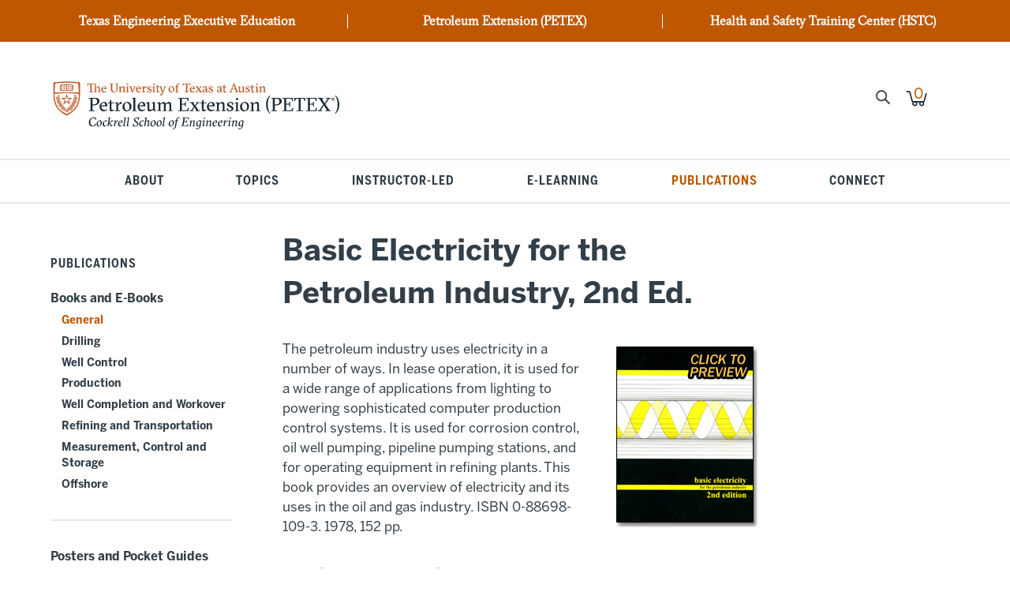

--- FILE ---
content_type: text/html; charset=utf-8
request_url: https://petex.utexas.edu/publications/books/general-industry/249-basic-electricity-2nd
body_size: 6869
content:

<!DOCTYPE html PUBLIC "-//W3C//DTD XHTML 1.0 Transitional//EN" "http://www.w3.org/TR/xhtml1/DTD/xhtml1-transitional.dtd">
<html xmlns="http://www.w3.org/1999/xhtml" xml:lang="en-gb" lang="en-gb" dir="ltr" >
<head>
	<meta charset="utf-8" />
	<meta name="viewport" content="width=device-width, initial-scale=1, user-scalable=yes"/>
	<meta charset="utf-8">
	<meta name="description" content="PETEX, part of UT Austin, provides global oil &amp; gas training through instructor-led and online courses, advancing industry education since 1944.">
	<meta name="generator" content="Joomla! - Open Source Content Management">
	<title>Basic Electricity for the Petroleum Industry, 2nd Ed.</title>
	<link href="https://petex.utexas.edu/search?format=opensearch" rel="search" title="OpenSearch PETEX - Cockrell School of Engineering" type="application/opensearchdescription+xml">
	<link href="/templates/petex-2019/favicon.ico" rel="icon" type="image/vnd.microsoft.icon">
<link href="/media/vendor/joomla-custom-elements/css/joomla-alert.css?0.4.1" rel="stylesheet" data-asset-name="webcomponent.joomla-alert">
	<link href="https://fonts.googleapis.com/css?family=Open+Sans:400,400i,600,600i,700,700i,800,800i" rel="stylesheet">
	<link href="https://fonts.googleapis.com/css?family=Open+Sans+Condensed:300,500,600,700" rel="stylesheet">
	<link href="https://fonts.googleapis.com/css?family=Libre+Franklin:400,400i,700,900" rel="stylesheet">
	<link href="https://fonts.googleapis.com/css?family=Barlow+Condensed:400,500,600,700,800" rel="stylesheet">
	<link href="/templates/petex-2019/css/main.css" rel="stylesheet">
<script src="/media/vendor/jquery/js/jquery.js?3.7.1" data-asset-name="jquery"></script>
	<script src="/media/legacy/js/jquery-noconflict.js?504da4" data-asset-name="jquery-noconflict" data-asset-dependencies="jquery"></script>
	<script type="application/json" class="joomla-script-options new">{
    "joomla.jtext": {
        "MOD_FINDER_SEARCH_VALUE": "Search &hellip;",
        "ERROR": "Error",
        "MESSAGE": "Message",
        "NOTICE": "Notice",
        "WARNING": "Warning",
        "JCLOSE": "Close",
        "JOK": "OK",
        "JOPEN": "Open"
    },
    "system.paths": {
        "root": "",
        "rootFull": "https:\/\/petex.utexas.edu\/",
        "base": "",
        "baseFull": "https:\/\/petex.utexas.edu\/"
    },
    "csrf.token": "59888c84aeba17f1a7e05611a102e9c0"
}</script>
	<script src="/media/system/js/core.js?2cb912" data-asset-name="core"></script>
	<script src="/media/vendor/bootstrap/js/alert.js?5.3.3" type="module" data-asset-name="bootstrap.alert" data-asset-dependencies="core"></script>
	<script src="/media/vendor/bootstrap/js/button.js?5.3.3" type="module" data-asset-name="bootstrap.button" data-asset-dependencies="core"></script>
	<script src="/media/vendor/bootstrap/js/carousel.js?5.3.3" type="module" data-asset-name="bootstrap.carousel" data-asset-dependencies="core"></script>
	<script src="/media/vendor/bootstrap/js/collapse.js?5.3.3" type="module" data-asset-name="bootstrap.collapse" data-asset-dependencies="core"></script>
	<script src="/media/vendor/bootstrap/js/dropdown.js?5.3.3" type="module" data-asset-name="bootstrap.dropdown" data-asset-dependencies="core"></script>
	<script src="/media/vendor/bootstrap/js/modal.js?5.3.3" type="module" data-asset-name="bootstrap.modal" data-asset-dependencies="core"></script>
	<script src="/media/vendor/bootstrap/js/offcanvas.js?5.3.3" type="module" data-asset-name="bootstrap.offcanvas" data-asset-dependencies="core"></script>
	<script src="/media/vendor/bootstrap/js/popover.js?5.3.3" type="module" data-asset-name="bootstrap.popover" data-asset-dependencies="core"></script>
	<script src="/media/vendor/bootstrap/js/scrollspy.js?5.3.3" type="module" data-asset-name="bootstrap.scrollspy" data-asset-dependencies="core"></script>
	<script src="/media/vendor/bootstrap/js/tab.js?5.3.3" type="module" data-asset-name="bootstrap.tab" data-asset-dependencies="core"></script>
	<script src="/media/vendor/bootstrap/js/toast.js?5.3.3" type="module" data-asset-name="bootstrap.toast" data-asset-dependencies="core"></script>
	<script src="/media/com_finder/js/finder.js?755761" type="module" data-asset-name="com_finder.finder" data-asset-dependencies="core"></script>
	<script src="/media/system/js/messages.js?9a4811" type="module" data-asset-name="messages" data-asset-dependencies="messages-legacy"></script>
	<script src="/templates/petex-2019/javascript/petex-2019.js"></script>
	<script src="/templates/petex-2019/javascript/jquery.mobile.custom.min.js"></script>
	<script type="application/ld+json">{
    "@context": "https://schema.org",
    "@graph": [
        {
            "@type": "Organization",
            "@id": "https://petex.utexas.edu/#/schema/Organization/base",
            "name": "PETEX - Cockrell School of Engineering",
            "url": "https://petex.utexas.edu/"
        },
        {
            "@type": "WebSite",
            "@id": "https://petex.utexas.edu/#/schema/WebSite/base",
            "url": "https://petex.utexas.edu/",
            "name": "PETEX - Cockrell School of Engineering",
            "publisher": {
                "@id": "https://petex.utexas.edu/#/schema/Organization/base"
            },
            "potentialAction": {
                "@type": "SearchAction",
                "target": "https://petex.utexas.edu/search?q={search_term_string}",
                "query-input": "required name=search_term_string"
            }
        },
        {
            "@type": "WebPage",
            "@id": "https://petex.utexas.edu/#/schema/WebPage/base",
            "url": "https://petex.utexas.edu/publications/books/general-industry/249-basic-electricity-2nd",
            "name": "Basic Electricity for the Petroleum Industry, 2nd Ed.",
            "description": "PETEX, part of UT Austin, provides global oil & gas training through instructor-led and online courses, advancing industry education since 1944.",
            "isPartOf": {
                "@id": "https://petex.utexas.edu/#/schema/WebSite/base"
            },
            "about": {
                "@id": "https://petex.utexas.edu/#/schema/Organization/base"
            },
            "inLanguage": "en-GB"
        }
    ]
}</script>

</head>
<body>
	<div id="skip-link">
		<a accesskey="C" href="#content" class="element-invisible">Skip to main content</a>
	</div>
	<div id="header">
		<div class="moduletable ">
        
<div id="mod-custom305" class="mod-custom custom">
    <!-- Google tag (gtag.js) -->
<script src="https://www.googletagmanager.com/gtag/js?id=G-36KC9YXGEL" async="async"></script>
<script> window.dataLayer = window.dataLayer || []; function gtag(){dataLayer.push(arguments);} gtag('js', new Date()); gtag('config', 'G-36KC9YXGEL'); </script>
<!-- Google Tag Manager -->
<script>(function(w,d,s,l,i){w[l]=w[l]||[];w[l].push({'gtm.start':
new Date().getTime(),event:'gtm.js'});var f=d.getElementsByTagName(s)[0],
j=d.createElement(s),dl=l!='dataLayer'?'&l='+l:'';j.async=true;j.src=
'https://www.googletagmanager.com/gtm.js?id='+i+dl;f.parentNode.insertBefore(j,f);
})(window,document,'script','dataLayer','GTM-536BTM');</script>
<!-- End Google Tag Manager --></div>
</div>
<div class="moduletable -supernav">
        
<div id="mod-custom256" class="mod-custom custom">
    <ul>
<li><a href="https://executive.engr.utexas.edu/">Texas Engineering Executive Education</a></li>
<li><a href="/">Petroleum Extension (PETEX)</a></li>
<li><a href="https://healthsafetytraining.utexas.edu/">Health and Safety Training Center (HSTC)</a></li>
</ul></div>
</div>
<div class="moduletable -petexlogo">
        
<div id="mod-custom89" class="mod-custom custom">
    <p><a href="/"><img src="/templates/petex-2019/images/petex-logo.svg" alt="Petroleum Extension PETEX logo" /></a></p></div>
</div>
<div class="moduletable -cart">
        
<div id="mod-custom102" class="mod-custom custom">
    <div><a href="https://utdirect.utexas.edu/nlogon/cee/mishell/co/co1.WBX?prog_dept=PX"> <img src="/templates/petex-2019/images/shopping-cart-icon.svg" alt="shopping cart icon" />
<div id="data">&nbsp;</div>
</a>
<script type="text/javascript" language="JavaScript">//<![CDATA[
        var mycookie = document.cookie;
        function getCookie(name) { 
            var index = mycookie.indexOf(name + '=');
            if (index == -1) 
            return null;
            index = mycookie.indexOf("=", index) + 1;
            var endstr = mycookie.indexOf(';', index);
            if (endstr == -1) 
            endstr = mycookie.length;
            return unescape(mycookie.substring(index, endstr));
        }

        function setCookie(name, value) {
            if (value == '') {
                document.cookie=name + "=; path=/; domain=.utexas.edu";
            } else {
                var oldvalue = getCookie(name);
                if (oldvalue != null) {
                    var index = oldvalue.indexOf(value); 
                } else {
                    var index = -1;
                }

                if (index == -1) {                                              
                    if (value != null && value != "") {
                        if (oldvalue != null) {
                            document.cookie=name + "=" + oldvalue + escape(value) + "; path=/; domain=.utexas.edu; expires=Thu, 5 Aug 2100 20:47:11 UTC";
                        } else {
                                document.cookie=name + "=" + escape(value) + "; path=/; domain=.utexas.edu; expires=Thu, 5 Aug 2100 20:47:11 UTC";
                        }
                        mycookie = document.cookie;
                    }
                    mycookie = document.cookie;
                    this.document.cartform.submit();
                } else {
                    alert("This item is already in the cart!");
                }
            }
        }

        var cookievalue = getCookie('item');
        var numofcookies = 0;
        if (cookievalue != null) {
            var numofcookies = cookievalue.length / 20;
        }
        if (numofcookies == 0) {
            document.getElementById("data").innerHTML = numofcookies;
        } else if (numofcookies == 1) {
            document.getElementById("data").innerHTML = numofcookies;
        } else if (numofcookies > 1) {
            document.getElementById("data").innerHTML = numofcookies;
        }
        if (numofcookies != 0) {
            document.write('<form action="https://utdirect.utexas.edu/nlogon/cee/mishell/co/co1.WBX?prog_dept=PX" method="get">');
            // document.write('<input type="submit" value="View Cart >" /><input type="hidden" name="prog_dept" value="PX" />');

            // document.write('<input type="button" value="Empty Cart" onClick="setCookie(\'item\', \'\');location.reload(true)" />');
            document.write('</form>');
        }</script>
</div></div>
</div>

		<div class="moduletable -search">
        
<form class="mod-finder js-finder-searchform form-search searchbox" action="/search" method="get" role="search">
    <label for="mod-finder-searchword231" class="visually-hidden finder">Search</label><input type="text" name="q" id="mod-finder-searchword231" class="js-finder-search-query form-control searchbox-input" value="" placeholder="Search &hellip;"><span class="searchbox-icon"></span>
            </form>
</div>

	</div>
	<div id="mainnav">
		<ul class="mod-menu mod-list nav  nav">
<li class="nav-item item-117 deeper parent"><a href="/about" >About</a><ul class="mod-menu__sub list-unstyled small"><li class="nav-item item-305"><a href="/about/leadership" >Leadership</a></li><li class="nav-item item-116"><a href="/about/news" >News</a></li><li class="nav-item item-316"><a href="/about/facilities" >Facilities</a></li><li class="nav-item item-164"><a href="/about/contact-us" >Contact Us</a></li><li class="nav-item item-415"><a href="/about/free-resources" >Free Resources</a></li><li class="nav-item item-414"><a href="/about/report-misconduct" >Report Misconduct</a></li></ul></li><li class="nav-item item-306 deeper parent"><a href="/topics" >Topics</a><ul class="mod-menu__sub list-unstyled small"><li class="nav-item item-318"><a href="/topics/general-industry" >General</a></li><li class="nav-item item-310"><a href="/topics/upstream" >Upstream</a></li><li class="nav-item item-319"><a href="/topics/midstream" >Midstream</a></li><li class="nav-item item-320"><a href="/topics/downstream" >Downstream</a></li><li class="nav-item item-321"><a href="/topics/hse" >Health, Safety &amp; Environment</a></li></ul></li><li class="nav-item item-235 deeper parent"><a href="/courses" >Instructor-Led</a><ul class="mod-menu__sub list-unstyled small"><li class="nav-item item-336"><a href="/courses/course-list" >Our Courses</a></li><li class="nav-item item-248"><a href="/courses/custom-courses" >Custom Courses</a></li><li class="nav-item item-228"><a href="/courses/enrollment-instructions" >Enrollment Instructions</a></li><li class="nav-item item-341"><a href="/about/facilities" >Facilities</a></li><li class="nav-item item-635"><a href="/courses/digital-badges" >Digital Badges</a></li></ul></li><li class="nav-item item-197 deeper parent"><a href="/e-learning" >E-Learning</a><ul class="mod-menu__sub list-unstyled small"><li class="nav-item item-171 deeper parent"><a href="/e-learning/modules" >Modules</a><ul class="mod-menu__sub list-unstyled small"><li class="nav-item item-213"><a href="/e-learning/modules/gen-ref" >General</a></li><li class="nav-item item-225"><a href="/e-learning/modules/exploration-elearning" >Exploration</a></li><li class="nav-item item-223"><a href="/e-learning/modules/drilling-elearning" >Drilling</a></li><li class="nav-item item-360"><a href="/e-learning/modules/well-control" >Well Control</a></li><li class="nav-item item-224"><a href="/e-learning/modules/production-elearning" >Production</a></li><li class="nav-item item-361"><a href="/e-learning/modules/well-completion-and-workover" >Well Completion and Workover</a></li><li class="nav-item item-226"><a href="/e-learning/modules/refining-elearning" >Refining and Transportation</a></li></ul></li><li class="nav-item item-227"><a href="/e-learning/ecourses" >E-Courses</a></li><li class="nav-item item-176 deeper parent"><a href="/e-learning/certificate-programs" >Self-Study Programs</a><ul class="mod-menu__sub list-unstyled small"><li class="nav-item item-181"><a href="/e-learning/certificate-programs/pubs-programs" >Publication Based Programs</a></li></ul></li><li class="nav-item item-636"><a href="/courses/digital-badges" >Digital Badges</a></li></ul></li><li class="nav-item item-329 active deeper parent"><a href="/publications" >Publications</a><ul class="mod-menu__sub list-unstyled small"><li class="nav-item item-152 active deeper parent"><a href="/publications/books" >Books and E-Books</a><ul class="mod-menu__sub list-unstyled small"><li class="nav-item item-118 current active"><a href="/publications/books/general-industry" aria-current="location">General</a></li><li class="nav-item item-140"><a href="/publications/books/drilling" >Drilling</a></li><li class="nav-item item-374"><a href="/publications/books/well-control" >Well Control</a></li><li class="nav-item item-141"><a href="/publications/books/production" >Production</a></li><li class="nav-item item-144"><a href="/publications/books/well-service-workover" >Well Completion and Workover</a></li><li class="nav-item item-369"><a href="/publications/books/refining-and-transportation" >Refining and Transportation</a></li><li class="nav-item item-370"><a href="/publications/books/measurement-control-and-storage" >Measurement, Control and Storage</a></li><li class="nav-item item-142"><a href="/publications/books/offshore" >Offshore</a></li></ul></li><li class="nav-item item-237"><a href="/publications/posters-guides" >Posters and Pocket Guides</a></li><li class="nav-item item-240"><a href="/publications/ordering-instructions" >Ordering Instructions</a></li></ul></li><li class="nav-item item-307 deeper parent"><a href="/connect" >Connect</a><ul class="mod-menu__sub list-unstyled small"><li class="nav-item item-322"><a href="/connect/staff" >Staff</a></li><li class="nav-item item-323"><a href="/courses/custom-courses" >Custom Courses</a></li><li class="nav-item item-295"><a href="/connect/petex-catalog" >Catalog</a></li><li class="nav-item item-328"><a href="/about/contact-us" >Contact Us</a></li><li class="nav-item item-412"><a href="/connect/webinars" >TexTalks Webinars</a></li></ul></li></ul>
<div class="moduletable -mobilenav">
        <h3>&#9776;</h3>
<ul class="nav menu-mobile">
    <li class="searchmobile"><!-- <a href="#">Search</a> -->
        
<form class="mod-finder js-finder-searchform form-search searchbox" action="/search" method="get" role="search">
    <label for="mod-finder-searchword245" class="visually-hidden finder">Search</label><input type="text" name="q" id="mod-finder-searchword245" class="js-finder-search-query form-control searchbox-input" value="" placeholder="Search &hellip;"><span class="searchbox-icon"></span>
            </form>
    </li>
<li class="nav-item item-117 parent"><a href="/about" >About</a></li><li class="nav-item item-306 parent"><a href="/topics" >Topics</a></li><li class="nav-item item-235 parent"><a href="/courses" >Instructor-Led</a></li><li class="nav-item item-197 parent"><a href="/e-learning" >E-Learning</a></li><li class="nav-item item-329 active deeper parent"><a href="/publications" >Publications</a><ul class="mod-menu__sub list-unstyled small"><li class="nav-item item-152 active parent"><a href="/publications/books" >Books and E-Books</a></li><li class="nav-item item-237"><a href="/publications/posters-guides" >Posters and Pocket Guides</a></li><li class="nav-item item-240"><a href="/publications/ordering-instructions" >Ordering Instructions</a></li></ul></li><li class="nav-item item-307 parent"><a href="/connect" >Connect</a></li>	<li class="supernav"><!-- <a href="#">Search</a> -->
		<div class="moduletable -supernav">
        
<div id="mod-custom262" class="mod-custom custom">
    <ul>
<li><a href="https://executive.engr.utexas.edu/">Texas Engineering Executive Education</a></li>
<li><a href="/">Petroleum Extension (PETEX)</a></li>
<li><a href="https://healthsafetytraining.utexas.edu/">Health and Safety Training Center (HSTC)</a></li>
</ul></div>
</div>
	</li>
	

	<li class="shortcutmobile">
			</li>

</ul>
</div>

	</div>
	<div id="wrapper">
		<div id="content" class=" interior">
			<div id="position-1">
				
			</div>
			<div id="position-2">	
				
			</div>	
			<div id="interior-search">
				
			</div>
			<div id="system-message-container" aria-live="polite"></div>

								<div id="left">
						<div class="moduletable -left">
            <h3 class="left-desktop">Publications</h3>        <h3 class="left-mobile"><a href="/publications">Publications</a></h3>
<ul class="nav menu">
<li class="nav-item item-152 deeper parent"><a href="/publications/books" >Books and E-Books</a><ul class="mod-menu__sub list-unstyled small"><li class="nav-item item-118 current"><a href="/publications/books/general-industry" aria-current="location">General</a></li><li class="nav-item item-140"><a href="/publications/books/drilling" >Drilling</a></li><li class="nav-item item-374"><a href="/publications/books/well-control" >Well Control</a></li><li class="nav-item item-141"><a href="/publications/books/production" >Production</a></li><li class="nav-item item-144"><a href="/publications/books/well-service-workover" >Well Completion and Workover</a></li><li class="nav-item item-369"><a href="/publications/books/refining-and-transportation" >Refining and Transportation</a></li><li class="nav-item item-370"><a href="/publications/books/measurement-control-and-storage" >Measurement, Control and Storage</a></li><li class="nav-item item-142"><a href="/publications/books/offshore" >Offshore</a></li></ul></li><li class="nav-item item-237"><a href="/publications/posters-guides" >Posters and Pocket Guides</a></li><li class="nav-item item-240"><a href="/publications/ordering-instructions" >Ordering Instructions</a></li></ul></div>

					</div>
						<div class="com-content-article item-page interior" itemscope itemtype="https://schema.org/Article">
    <meta itemprop="inLanguage" content="en-GB">
    
    
        <div class="page-header">
      
                            </div>
        
        
    
    
        
                                                <div itemprop="articleBody" class="com-content-article__body">
    					<h2 itemprop="headline">
				Basic Electricity for the Petroleum Industry, 2nd Ed.			</h2>
		         
<p class="IMAGE-horizontal-float-right"><a href="/images/book_previews/Basic_Electricity_for_Petroleum_Industry_previewwtrmrk.pdf" target="_blank"><img src="/images/images/publications/covers/basic-electricity.jpg" alt="cover of book and link to preview" /></a></p>
<p>The petroleum industry uses electricity in a number of ways. In lease operation, it is used for a wide range of applications from lighting to powering sophisticated computer production control systems. It is used for corrosion control, oil well pumping, pipeline pumping stations, and for operating equipment in refining plants. This book provides an overview of electricity and its uses in the oil and gas industry. ISBN 0-88698-109-3. 1978, 152 pp.</p>
<h4>Topics covered include:</h4>
<ul>
<li>How electricity and circuits work</li>
<li>Generation of electricity</li>
<li>Electric motors</li>
<li>Transformers</li>
<li>Auxiliary equipment for electrical devices</li>
<li>Measurement of electricity</li>
</ul>
<p>There are review questions at the end of each chapter. An appendix and a glossary add to the usability of the book.</p>
<h4>Workbook Available</h4>
<p>This companion to Basic Electricity for the Petroleum Industry is designed to help the learner understand and retain the material covered in the book. Learning objectives are stated and comprehensive self-study question cover the main points in each chapter. ISBN 0-88698-136-0. 1981, 48 pp. <a href="/publications/books/general-reference/44-basic-elec-workbook">Click here to learn more.</a></p>
<p><strong>Please note: </strong>All online material will be delivered during PETEX regular business hours, 8:00am-5:00pm CST(UTC -6).</p>
<table class="table">
<thead>
<tr><th>Format</th><th>Price</th><th>Catalog No.</th><th>&nbsp;</th></tr>
</thead>
<tbody>
<tr>
<td>E-Book</td>
<td>$31.00</td>
<td>1.40020E</td>
<td><form method="get" class="cartform"><input type="submit" value="Add 1 to Cart" onclick="location.reload(true);setCookie('item', 'PX10300_000000000001');" />&nbsp;</form></td>
</tr>
</tbody>
</table>    </div>

        
                                        </div>
				
							
				
				
					</div>
	</div>
	<div id="footer">
		<div class="moduletable ">
        
<div id="mod-custom306" class="mod-custom custom">
    <!-- Google Tag Manager (noscript) --><noscript><iframe src="https://www.googletagmanager.com/ns.html?id=GTM-536BTM" height="0" width="0" style="display:none;visibility:hidden"></iframe></noscript><!-- End Google Tag Manager (noscript) --> <!-- ACT-On Tag  -->
<script>/*<![CDATA[*/(function(w,a,b,d,s){w[a]=w[a]||{};w[a][b]=w[a][b]||{q:[],track:function(r,e,t){this.q.push({r:r,e:e,t:t||+new Date});}};var e=d.createElement(s);var f=d.getElementsByTagName(s)[0];e.async=1;e.src='//utexas.actonservice.com/cdnr/d11/acton/bn/tracker/42689';f.parentNode.insertBefore(e,f);})(window,'ActOn','Beacon',document,'script');ActOn.Beacon.track();/*]]>*/</script>
<!-- End ACT-On Tag  --> <!-- Oktopost -->
<script>
(function(a, b, c, d, e, m) {
	a['OktopostTrackerObject'] = d;
	a[d] = a[d] || function() {
		(a[d].q = a[d].q || []).push(arguments);
	};
	e = b.createElement('script');
	m = b.getElementsByTagName('script')[0];
	e.async = 1;
	e.src = c;
	m.parentNode.insertBefore(e, m);
})(window, document, 'https://static.oktopost.com/oktrk.js', '_oktrk');

_oktrk('create', '001u9eq9n2jd4mg');
</script>
<!-- End Oktopost --></div>
</div>
<div class="moduletable -cselogo">
        
<div id="mod-custom218" class="mod-custom custom">
    <p><a href="https://petex.utexas.edu"><img src="/templates/petex-2019/images/petex-logo-ko.svg" alt="petroleum extension logo" /></a></p></div>
</div>
<div class="moduletable -privacy">
        
<div id="mod-custom217" class="mod-custom custom">
    <p class="privacy">© The University of Texas at Austin 2026 | <a href="https://it.utexas.edu/policies/web-privacy" target="_blank" rel="noopener noreferrer">Privacy Policy</a> | <a href="https://it.utexas.edu/policies/web-accessibility" target="_blank" rel="noopener noreferrer">Web Accessibility</a></p></div>
</div>
<div class="moduletable -links">
        
<div id="mod-custom236" class="mod-custom custom">
    <ul>
<li><a href="/about/facilities">Training Facilities</a></li>
<li><a href="/courses/enrollment-instructions">Enrollment Instructions</a></li>
<li><a href="/publications/ordering-instructions">Ordering Instructions</a></li>
<li><a href="/courses/custom-courses">Custom Courses</a></li>
<li><a href="https://directory.utexas.edu/">UT Directory</a></li>
<li><a href="https://utdirect.utexas.edu/">UT Direct</a></li>
<li><a href="/about/contact-us">Contact Us</a></li>
<li><a href="/about/report-misconduct">Report Misconduct</a></li>
</ul></div>
</div>
<div class="moduletable -social">
        
<div id="mod-custom219" class="mod-custom custom">
    <h6>Follow PETEX</h6>
<ul>
<li id="twitter"><a href="https://twitter.com/UTPETEX" target="_blank" rel="noopener noreferrer"><img src="/templates/petex-2019/images/Twitter-logo-ko.svg" alt="Twitter logo" /></a></li>
<li id="youtube"><a href="http://www.youtube.com/c/PetroleumExtension" target="_blank" rel="noopener noreferrer"><img src="/templates/petex-2019/images/YouTube-logo-ko.svg" alt="YouTube logo" /></a></li>
<li id="facebook"><a href="https://www.facebook.com/UTPETEX/" target="_blank" rel="noopener noreferrer"><img src="/templates/petex-2019/images/Facebook-logo-ko.svg" alt="Facebook logo" /></a></li>
<li id="linkedin"><a href="https://www.linkedin.com/company/utpetex/" target="_blank" rel="noopener noreferrer"><img src="/templates/petex-2019/images/LinkedIn-logo-ko.svg" alt="LinkedIn logo" /></a></li>
</ul>
<h6><a style="color: white;" title="Join our email list" href="/connect#newsletter">Join our Email List</a></h6></div>
</div>
	
	</div>
</body>
</html>

--- FILE ---
content_type: text/css
request_url: https://petex.utexas.edu/templates/petex-2019/css/main.css
body_size: 17332
content:
@charset "UTF-8";
/*burnt orange*/
/*darker burnt orange*/
/*bright orange*/
/*gravy*/
/*blue*/
/*lighter shade of grey provided*/
/*white*/
/*grey/black*/
/*dark grey/black*/
html, body {
  margin: 0;
  padding: 0;
  /*width: 100%;*/
  /*overflow-x: hidden;*/
}

html {
  overflow-x: hidden;
  /*-webkit-overflow-scrolling: touch;*/
}

body {
  position: relative;
  /*overflow-y: scroll;*/
  /*-webkit-overflow-scrolling: touch;*/
  overflow-x: hidden;
  background: #ffffff;
}

#skip-link {
  position: absolute;
}
#skip-link .element-invisible {
  /*position: absolute;
  clip: rect(1px,1px,1px,1px);
  overflow: hidden;
  height: 1px;*/
  background: #bf5700;
  border-radius: 5px;
  border: 1px solid #ffffff;
  /*box-shadow: 1px 1px 0.125em #282828;*/
  color: #fff;
  font-size: 0.8em;
  outline: 0;
  padding: 1em;
  text-decoration: none;
  position: absolute;
  transform: translateY(-100%);
  transition: transform 0.3s;
}
#skip-link .element-invisible.element-focusable {
  /*&:active {
  	position: fixed !important;
   left: 1rem;
   top: 1rem;
   z-index: 9999;
   background: #bf5700;
   border-radius: 5px;
   box-shadow: 1px 1px 0.125rem #282828;
   color: #fff;
   font-weight: 500;
   font-size: .8em;
   outline: 0;
   padding: 0.5rem 1rem;
   text-decoration: none;
  }*/
}
#skip-link .element-invisible.element-focusable:focus {
  transform: translateY(0%);
  z-index: 9999;
  /*position: static !important;
  clip: auto;
  overflow: visible;
  height: auto;*/
}

#container {
  overflow: hidden;
}

html > body {
  font-size: 17px;
  height: 100%;
  min-height: 100%;
  font-family: "BentonSans-Regular", arial, helvetica, sans-serif;
  color: #333f48;
  margin: 0 auto;
}

.noscroll {
  position: fixed;
  overflow: hidden;
}

#wrapper {
  margin: 0 auto;
  clear: both;
  overflow: hidden;
}
#wrapper .item-page li, #wrapper .landing .landing li, #wrapper .interior .interior li {
  margin: 0.5em 0;
}

p {
  /*font-weight: 300;*/
  line-height: 1.5em;
  margin-bottom: 1em;
  max-width: 1000px;
}

a {
  color: #bf5700;
}

a:visited {
  color: #aa4400;
}

a:hover {
  color: #aa4400;
}

a:active {
  color: #aa4400;
}

a[href^="mailto:"] {
  overflow-wrap: break-word;
  word-wrap: break-word;
}

.space-below {
  padding-bottom: 15px !important;
}

.space-above {
  padding-top: 15px !important;
}

#wds-tweets a {
  color: #005f86 !important;
}

strong {
  font-family: "BentonSans-Bold", "Open Sans", arial, helvetica, sans-serif;
  font-weight: inherit;
}

legend, .hiddenlabel, .icons, .article-info-term {
  display: none;
}

i.fas {
  color: #bf5700;
  padding: 0 0 0 0.25em;
  font-size: 0.8em;
  vertical-align: super;
}

.fade {
  opacity: 0.5;
}

.custom-playpause, .-playpause {
  position: absolute !important;
  right: 3%;
  z-index: 2;
  bottom: 5%;
  top: unset !important;
  left: unset !important;
}
@media screen and (max-width: 650px) {
  .custom-playpause, .-playpause {
    display: none;
  }
}
.custom-playpause p, .-playpause p {
  margin: 0;
  padding: 11px 2px 11px 15px;
  border-radius: 25px;
  background: rgba(255, 255, 255, 0.35);
}
.custom-playpause p button#playpause, .-playpause p button#playpause {
  /*display: block;
  background: rgb(255,255,255, .35);
  color: $color-white;
     border: unset;
     padding: 1em;
     border-radius: 5px;
     text-transform: uppercase;
     font-family: $font-sans-cond;
     font-size: .7em;
     letter-spacing: 1px;
     cursor: pointer;*/
  border: 0;
  background: rgba(255, 255, 255, 0);
  box-sizing: border-box;
  width: 0;
  height: 20px;
  border-color: transparent transparent transparent #ffffff;
  transition: 100ms all ease;
  cursor: pointer;
  border-style: double;
  border-width: 0px 0 0px 15px;
}
.custom-playpause p button#playpause.paused, .-playpause p button#playpause.paused {
  border-style: solid;
  border-width: 10px 0 10px 15px;
}
.custom-playpause p button#playpause span, .-playpause p button#playpause span {
  position: absolute !important;
  height: 1px;
  width: 1px;
  overflow: hidden;
  clip: rect(1px 1px 1px 1px);
}

#position-2 .moduletable-breadcrumbs {
  background-color: #ffffff;
  display: inline-block;
  margin-left: 5%;
}
#position-2 .moduletable-breadcrumbs ul {
  list-style-type: none;
  margin: 0;
  padding: 0;
  font-size: 0.8em;
}
#position-2 .moduletable-breadcrumbs ul li {
  float: left;
  padding: 0 0.25em;
}

.moduletable-numbers .custom-numbers, .moduletable-numbers .custom, .moduletable.-numbers .custom-numbers, .moduletable.-numbers .custom {
  margin: 2em 0 0;
  /*border-bottom: $border-grey;*/
  display: inline-block;
  width: 100%;
}
@media screen and (max-width: 1000px) {
  .moduletable-numbers .custom-numbers, .moduletable-numbers .custom, .moduletable.-numbers .custom-numbers, .moduletable.-numbers .custom {
    margin-top: 50px;
  }
}
@media screen and (max-width: 800px) {
  .moduletable-numbers .custom-numbers, .moduletable-numbers .custom, .moduletable.-numbers .custom-numbers, .moduletable.-numbers .custom {
    margin: 0 5%;
    border-bottom: none;
    width: 100%;
    position: relative;
  }
}
.moduletable-numbers .custom-numbers .callout, .moduletable-numbers .custom .callout, .moduletable.-numbers .custom-numbers .callout, .moduletable.-numbers .custom .callout {
  max-width: 25%;
  /*max-width: 19%;*/
  float: left;
  padding-right: 6%;
  margin: 0 6% 5% 0;
  border-right: 2px solid #E8E9E9;
  /*@media screen and (max-width: 1438px) {
  	margin-right: 4%;
  	padding-right: 4%;
  }*/
}
@media screen and (max-width: 800px) {
  .moduletable-numbers .custom-numbers .callout, .moduletable-numbers .custom .callout, .moduletable.-numbers .custom-numbers .callout, .moduletable.-numbers .custom .callout {
    max-width: unset;
    width: 90%;
    border-right: none;
    border-bottom: 2px solid #E8E9E9;
    /*clear: both;*/
    /*float: none;*/
    margin: 0 0 1em 0;
    padding: 0 0 1em 0;
  }
}
@media screen and (max-width: 650px) {
  .moduletable-numbers .custom-numbers .callout, .moduletable-numbers .custom .callout, .moduletable.-numbers .custom-numbers .callout, .moduletable.-numbers .custom .callout {
    width: 75%;
    margin-left: 7%;
  }
}
.moduletable-numbers .custom-numbers .callout .number, .moduletable-numbers .custom .callout .number, .moduletable.-numbers .custom-numbers .callout .number, .moduletable.-numbers .custom .callout .number {
  font-weight: 600;
  color: #bf5700;
  font-size: 5em;
  font-family: "Barlow Condensed", sans-serif;
  letter-spacing: 0.07em;
  text-transform: uppercase;
  margin: 0;
}
@media screen and (max-width: 1000px) {
  .moduletable-numbers .custom-numbers .callout .number, .moduletable-numbers .custom .callout .number, .moduletable.-numbers .custom-numbers .callout .number, .moduletable.-numbers .custom .callout .number {
    font-size: 3.5em;
  }
}
@media screen and (max-width: 800px) {
  .moduletable-numbers .custom-numbers .callout .number, .moduletable-numbers .custom .callout .number, .moduletable.-numbers .custom-numbers .callout .number, .moduletable.-numbers .custom .callout .number {
    float: left;
    margin: 0 50px 0 0;
  }
}
.moduletable-numbers .custom-numbers .callout .number + p, .moduletable-numbers .custom .callout .number + p, .moduletable.-numbers .custom-numbers .callout .number + p, .moduletable.-numbers .custom .callout .number + p {
  font-size: 15px;
}
@media screen and (max-width: 800px) {
  .moduletable-numbers .custom-numbers .callout .number + p, .moduletable-numbers .custom .callout .number + p, .moduletable.-numbers .custom-numbers .callout .number + p, .moduletable.-numbers .custom .callout .number + p {
    padding-top: 1em;
    float: right;
    width: 65%;
  }
}
@media screen and (max-width: 650px) {
  .moduletable-numbers .custom-numbers .callout .number + p, .moduletable-numbers .custom .callout .number + p, .moduletable.-numbers .custom-numbers .callout .number + p, .moduletable.-numbers .custom .callout .number + p {
    width: 95%;
    float: left;
    padding-top: 0;
  }
}
@media screen and (max-width: 800px) {
  .moduletable-numbers .custom-numbers .callout:first-of-type, .moduletable-numbers .custom .callout:first-of-type, .moduletable.-numbers .custom-numbers .callout:first-of-type, .moduletable.-numbers .custom .callout:first-of-type {
    margin: 0 0 1em 0;
    padding: 1em 0;
  }
}
@media screen and (max-width: 650px) {
  .moduletable-numbers .custom-numbers .callout:first-of-type, .moduletable-numbers .custom .callout:first-of-type, .moduletable.-numbers .custom-numbers .callout:first-of-type, .moduletable.-numbers .custom .callout:first-of-type {
    margin-left: 7%;
    width: 75%;
  }
}
.moduletable-numbers .custom-numbers .callout:last-of-type, .moduletable-numbers .custom .callout:last-of-type, .moduletable.-numbers .custom-numbers .callout:last-of-type, .moduletable.-numbers .custom .callout:last-of-type {
  margin-right: 0;
  padding-right: 0;
  border-right: none;
}
@media screen and (max-width: 650px) {
  .moduletable-numbers .custom-numbers .callout:last-of-type, .moduletable-numbers .custom .callout:last-of-type, .moduletable.-numbers .custom-numbers .callout:last-of-type, .moduletable.-numbers .custom .callout:last-of-type {
    border-bottom: none;
  }
}
.moduletable-numbers .custom-numbers .callout.single, .moduletable-numbers .custom .callout.single, .moduletable.-numbers .custom-numbers .callout.single, .moduletable.-numbers .custom .callout.single {
  max-width: 100%;
  width: 100%;
  border-top: 2px solid #E8E9E9;
  /*padding-top: 5%;*/
  text-align: center;
}
@media screen and (max-width: 650px) {
  .moduletable-numbers .custom-numbers .callout.single, .moduletable-numbers .custom .callout.single, .moduletable.-numbers .custom-numbers .callout.single, .moduletable.-numbers .custom .callout.single {
    margin: 0;
  }
}
@media screen and (max-width: 800px) {
  .moduletable-numbers .custom-numbers .callout.single .number, .moduletable-numbers .custom .callout.single .number, .moduletable.-numbers .custom-numbers .callout.single .number, .moduletable.-numbers .custom .callout.single .number {
    float: none;
    margin: 0;
  }
}
.moduletable-numbers .custom-numbers .callout.single h5, .moduletable-numbers .custom .callout.single h5, .moduletable.-numbers .custom-numbers .callout.single h5, .moduletable.-numbers .custom .callout.single h5 {
  margin: 0;
}
.moduletable-numbers .custom-numbers .callout.double, .moduletable-numbers .custom .callout.double, .moduletable.-numbers .custom-numbers .callout.double, .moduletable.-numbers .custom .callout.double {
  max-width: 43%;
}
@media screen and (max-width: 800px) {
  .moduletable-numbers .custom-numbers .callout.double, .moduletable-numbers .custom .callout.double, .moduletable.-numbers .custom-numbers .callout.double, .moduletable.-numbers .custom .callout.double {
    max-width: unset;
    width: 90%;
    margin-left: 0;
  }
}
@media screen and (max-width: 800px) {
  .moduletable-numbers .custom-numbers .callout.double .number, .moduletable-numbers .custom .callout.double .number, .moduletable.-numbers .custom-numbers .callout.double .number, .moduletable.-numbers .custom .callout.double .number {
    float: none;
  }
}
.moduletable-numbers .custom-numbers .callout.triple:nth-of-type(1), .moduletable-numbers .custom .callout.triple:nth-of-type(1), .moduletable.-numbers .custom-numbers .callout.triple:nth-of-type(1), .moduletable.-numbers .custom .callout.triple:nth-of-type(1) {
  border: none;
  padding-right: 0;
  /*.number {
      margin-top: -.15em;
  }*/
}
.moduletable-numbers .custom-numbers .callout.triple:nth-of-type(2), .moduletable-numbers .custom .callout.triple:nth-of-type(2), .moduletable.-numbers .custom-numbers .callout.triple:nth-of-type(2), .moduletable.-numbers .custom .callout.triple:nth-of-type(2) {
  border-left: 2px solid #E8E9E9;
  padding-left: 6%;
}
@media screen and (max-width: 800px) {
  .moduletable-numbers .custom-numbers .callout.triple:nth-of-type(2), .moduletable-numbers .custom .callout.triple:nth-of-type(2), .moduletable.-numbers .custom-numbers .callout.triple:nth-of-type(2), .moduletable.-numbers .custom .callout.triple:nth-of-type(2) {
    border-left: none;
    border-top: 2px solid #E8E9E9;
    padding-left: 0;
  }
}
.moduletable-numbers .custom-numbers .callout.triple:nth-of-type(3), .moduletable-numbers .custom .callout.triple:nth-of-type(3), .moduletable.-numbers .custom-numbers .callout.triple:nth-of-type(3), .moduletable.-numbers .custom .callout.triple:nth-of-type(3) {
  border: none;
  padding-right: 0;
}
@media screen and (max-width: 800px) {
  .moduletable-numbers .custom-numbers .callout.triple:nth-of-type(3), .moduletable-numbers .custom .callout.triple:nth-of-type(3), .moduletable.-numbers .custom-numbers .callout.triple:nth-of-type(3), .moduletable.-numbers .custom .callout.triple:nth-of-type(3) {
    border-bottom: 2px solid #E8E9E9;
  }
}
@media screen and (max-width: 650px) {
  .moduletable-numbers .custom-numbers .callout.triple:nth-of-type(3), .moduletable-numbers .custom .callout.triple:nth-of-type(3), .moduletable.-numbers .custom-numbers .callout.triple:nth-of-type(3), .moduletable.-numbers .custom .callout.triple:nth-of-type(3) {
    border-bottom: none;
  }
}
@media screen and (max-width: 800px) {
  .moduletable-numbers .custom-numbers .callout.triple .number, .moduletable-numbers .custom .callout.triple .number, .moduletable.-numbers .custom-numbers .callout.triple .number, .moduletable.-numbers .custom .callout.triple .number {
    float: unset;
  }
}
.moduletable-numbers .custom-numbers .callout.triple .number span, .moduletable-numbers .custom .callout.triple .number span, .moduletable.-numbers .custom-numbers .callout.triple .number span, .moduletable.-numbers .custom .callout.triple .number span {
  font-size: 0.5em;
  vertical-align: super;
}

.moduletable-numbers:after, .moduletable.-numbers:after {
  content: "";
  display: block;
  margin: 0 auto;
  /*width: 80%;*/
  border-bottom: 2px solid #E8E9E9;
}
@media screen and (max-width: 800px) {
  .moduletable-numbers:after, .moduletable.-numbers:after {
    display: none;
  }
}
@media screen and (max-width: 650px) {
  .moduletable-numbers:after, .moduletable.-numbers:after {
    width: 100%;
    display: block;
  }
}

table {
  text-align: left;
  margin: 1em 0;
  border-collapse: collapse;
  width: 100% !important;
  table-layout: auto;
}
@media screen and (max-width: 650px) {
  table {
    display: block;
  }
}
table caption {
  text-align: left !important;
  padding-bottom: 1em;
  font-weight: unset;
  font-size: 15px;
  /*line-height: 1em;*/
  color: #333f48;
  text-transform: uppercase;
  font-family: "BentonSansCond-Bold", sans-serif;
  letter-spacing: 1px;
  margin: 0;
}
table caption a {
  color: #bf5700;
  text-decoration: none;
}
table thead {
  border-top: 2px solid #E8E9E9;
}
@media screen and (max-width: 800px) {
  table thead {
    display: none;
  }
}
table thead td {
  padding: 0.75em 0;
}
table tbody {
  border-top: 2px solid #E8E9E9;
  border-bottom: 2px solid #E8E9E9;
}
@media screen and (max-width: 650px) {
  table tbody {
    border-top: none;
  }
}
table tbody tr {
  border-top: 2px solid #E8E9E9;
  /*border-bottom: $border-grey;*/
  /*&:first-of-type {
  	@media screen and (max-width: $width-small) {
  		display: none;
  	}
  }*/
}
@media screen and (max-width: 650px) {
  table tbody tr {
    display: block;
    padding: 0.5em 0;
  }
}
table tbody tr th {
  /*font-weight: 600;*/
  font-size: 0.8em;
  /*line-height: 1em;*/
  color: #333f48;
  font-family: "BentonSansCond-Bold", sans-serif;
  text-transform: uppercase;
  letter-spacing: 0.1em;
  line-height: 3em;
}
table tbody tr td {
  padding: 1.25em 0.25em;
  border-top: 2px solid #E8E9E9;
  width: 25%;
  /*white-space: nowrap;*/
  /*min-width: 150px;*/
  vertical-align: top;
}
@media screen and (max-width: 800px) {
  table tbody tr td {
    clear: left;
    width: 100%;
    display: inline-block;
    border: none;
    padding: 0.5em 0;
  }
}
@media screen and (max-width: 800px) {
  table tbody tr td::empty {
    display: none;
  }
}
table tbody tr td:first-child {
  font-family: "BentonSans-Bold", "Open Sans", arial, helvetica, sans-serif;
  /*width: 25%;*/
  /*@media screen and (max-width: $width-small) {
  	width: 100%;
  }*/
}
table tbody tr.grey-row {
  background-color: #E8E9E9;
}
table tbody tr.grey-row td {
  padding-left: 0.5em;
}

table.plain thead {
  border-top: none;
}
table.plain tbody {
  border-top: none;
  border-bottom: none;
}
table.plain tbody tr {
  border-top: none;
}
@media screen and (max-width: 650px) {
  table.plain tbody tr {
    display: block;
    padding: 0.5em 0;
  }
}
table.plain tbody tr th {
  /*font-weight: 600;*/
  font-size: 0.8em;
  /*line-height: 1em;*/
  color: #333f48;
  font-family: "BentonSansCond-Bold", sans-serif;
  text-transform: uppercase;
  letter-spacing: 0.1em;
  line-height: 3em;
}
table.plain tbody tr td {
  padding: 1.25em 0.25em;
  border-top: none;
  width: unset;
  vertical-align: top;
}
@media screen and (max-width: 800px) {
  table.plain tbody tr td {
    clear: left;
    width: 100%;
    display: inline-block;
    border: none;
    padding: 0.5em 0;
  }
}
@media screen and (max-width: 800px) {
  table.plain tbody tr td::empty {
    display: none;
  }
}
table.plain tbody tr td:first-child {
  font-family: inherit;
}
table.plain tbody tr.grey-row {
  background-color: #E8E9E9;
}
table.plain tbody tr.grey-row td {
  padding-left: 0.5em;
}

#left {
  /*margin: 4em 40px 5% 10%;*/
  margin: 66px 40px 5% 10%;
  width: 18%;
  float: left;
}
@media screen and (max-width: 1480px) {
  #left {
    margin-right: 3%;
    margin-left: 5%;
  }
}
@media screen and (max-width: 1120px) {
  #left {
    margin-left: 4%;
  }
}
@media screen and (min-width: 1001px) {
  #left {
    max-width: 280px;
  }
}
@media screen and (max-width: 1000px) {
  #left {
    float: none;
    /*width: unset;*/
    margin: 0;
    padding: 1% 5%;
    border-top: 2px solid #E8E9E9;
    border-bottom: 2px solid #E8E9E9;
    position: absolute;
    top: 89px;
    z-index: 5;
    width: 90%;
    background: #ffffff;
    cursor: pointer;
    pointer-events: auto;
  }
}
@media screen and (max-width: 650px) {
  #left {
    top: 200px;
  }
}
#left .moduletable-left h3.left-mobile a, #left .moduletable.sidenav h3.left-mobile a, #left .-left h3.left-mobile a {
  color: #333f48 !important;
}
#left .moduletable-left h3.left-mobile a:hover, #left .moduletable-left h3.left-mobile a:active, #left .moduletable.sidenav h3.left-mobile a:hover, #left .moduletable.sidenav h3.left-mobile a:active, #left .-left h3.left-mobile a:hover, #left .-left h3.left-mobile a:active {
  color: #bf5700 !important;
  cursor: pointer;
}
@media screen and (max-width: 1000px) {
  #left .moduletable-left h3.left-mobile a:hover, #left .moduletable-left h3.left-mobile a:active, #left .moduletable.sidenav h3.left-mobile a:hover, #left .moduletable.sidenav h3.left-mobile a:active, #left .-left h3.left-mobile a:hover, #left .-left h3.left-mobile a:active {
    color: #333f48 !important;
  }
}
@media screen and (max-width: 1000px) {
  #left .moduletable-left h3.left-mobile, #left .moduletable.sidenav h3.left-mobile, #left .-left h3.left-mobile {
    display: none;
  }
}
#left .moduletable-left h3.left-mobile.active a, #left .moduletable.sidenav h3.left-mobile.active a, #left .-left h3.left-mobile.active a {
  color: #bf5700 !important;
}
#left .moduletable-left h3.left-desktop, #left .moduletable.sidenav h3.left-desktop, #left .-left h3.left-desktop {
  display: none;
}
@media screen and (max-width: 1000px) {
  #left .moduletable-left h3.left-desktop, #left .moduletable.sidenav h3.left-desktop, #left .-left h3.left-desktop {
    display: block;
  }
}
@media screen and (max-width: 1000px) {
  #left .moduletable-left h3::after, #left .moduletable.sidenav h3::after, #left .-left h3::after {
    content: "▾";
    float: right;
    cursor: pointer;
  }
}
#left .moduletable-left ul, #left .moduletable.sidenav ul, #left .-left ul {
  list-style-type: none;
  padding: 0;
  margin-top: 0;
  display: block;
  font-size: 0.9em;
  color: #4d5155;
  font-family: "BentonSans-Bold", "Open Sans", arial, helvetica, sans-serif;
  /*li.item-127, li.item-128, li.item-167, li.item-168, li.item-169, li.item-170, li.item-378, li.item-343, li.item-290, li.item-411 {
  	display: none;

  	@media screen and (max-width: $width-laptop) {
  		display: block;
  	}
  }*/
}
@media screen and (min-width: 1001px) {
  #left .moduletable-left ul, #left .moduletable.sidenav ul, #left .-left ul {
    margin-top: 1.5em;
  }
}
@media screen and (max-width: 1000px) {
  #left .moduletable-left ul, #left .moduletable.sidenav ul, #left .-left ul {
    display: none;
  }
}
#left .moduletable-left ul li, #left .moduletable.sidenav ul li, #left .-left ul li {
  margin-top: 0.5em;
}
#left .moduletable-left ul li a, #left .moduletable.sidenav ul li a, #left .-left ul li a {
  text-decoration: none;
  color: #333f48;
}
#left .moduletable-left ul li a:hover, #left .moduletable-left ul li a:active, #left .moduletable.sidenav ul li a:hover, #left .moduletable.sidenav ul li a:active, #left .-left ul li a:hover, #left .-left ul li a:active {
  color: #bf5700;
  /*border-left: 3px solid $color-orange;
  padding-left: 10px;*/
}
#left .moduletable-left ul li ul, #left .moduletable.sidenav ul li ul, #left .-left ul li ul {
  display: none;
}
#left .moduletable-left ul li ul.active, #left .moduletable.sidenav ul li ul.active, #left .-left ul li ul.active {
  display: block;
  margin: 0 0 2.5em 0;
  padding-bottom: 2.5em;
  padding-left: 1em;
  border-bottom: 2px solid #E8E9E9;
}
@media screen and (max-width: 1000px) {
  #left .moduletable-left ul li ul.active, #left .moduletable.sidenav ul li ul.active, #left .-left ul li ul.active {
    padding: 0;
    border: none;
    margin: 0 0 1em 1em;
  }
}
#left .moduletable-left ul li:last-of-type ul, #left .moduletable.sidenav ul li:last-of-type ul, #left .-left ul li:last-of-type ul {
  border-bottom: none !important;
}
#left .moduletable-left ul li.current > a, #left .moduletable.sidenav ul li.current > a, #left .-left ul li.current > a {
  color: #bf5700;
}
#left .moduletable-left ul li.current ul, #left .moduletable.sidenav ul li.current ul, #left .-left ul li.current ul {
  display: block;
  margin: 0 0 2.5em 0;
  padding-bottom: 2.5em;
  padding-left: 1em;
  border-bottom: 2px solid #E8E9E9;
}
@media screen and (max-width: 1000px) {
  #left .moduletable-left ul li.current ul, #left .moduletable.sidenav ul li.current ul, #left .-left ul li.current ul {
    margin: 0 0 1em 1em;
    padding: 0;
    border: none;
  }
}
@media screen and (max-width: 1000px) {
  #left .moduletable-left ul > li:first-of-type, #left .moduletable.sidenav ul > li:first-of-type, #left .-left ul > li:first-of-type {
    margin-top: 0;
  }
}
@media screen and (min-width: 1001px) {
  #left .moduletable-left ul.menu, #left .moduletable.sidenav ul.menu, #left .-left ul.menu {
    display: block !important;
  }
}
#left .moduletable-left button, #left .moduletable.sidenav button, #left .-left button {
  display: none;
}

.item-page.no-nav.interior, .finder {
  width: 80% !important;
  margin: 0 10% 4em 10% !important;
}
.item-page.no-nav.interior p, .finder p {
  max-width: unset;
}

#content.eoe .wep.calendar iframe, #content.eoe .eoe.calendar iframe, #content.wep .wep.calendar iframe, #content.wep .eoe.calendar iframe {
  width: 100%;
}
#content.eoe #left .nav > li:last-child, #content.wep #left .nav > li:last-child {
  font-weight: unset;
  font-size: 15px;
  /*line-height: 1em;*/
  color: #333f48;
  text-transform: uppercase;
  font-family: "BentonSansCond-Bold", sans-serif;
  letter-spacing: 1px;
  margin: 0;
  margin-top: 2em;
}
#content.eoe #left .nav > li:last-child a, #content.wep #left .nav > li:last-child a {
  color: #bf5700;
  text-decoration: none;
}
#content.eoe #left .nav > li:last-child a, #content.wep #left .nav > li:last-child a {
  color: #333f48;
}
#content.eoe #left .nav > li:last-child a:hover, #content.eoe #left .nav > li:last-child a:active, #content.wep #left .nav > li:last-child a:hover, #content.wep #left .nav > li:last-child a:active {
  color: #bf5700;
}
#content.eoe #left .nav > li:last-child:before, #content.wep #left .nav > li:last-child:before {
  content: "◂";
  color: #797A7C;
  font-size: 1.25em;
  position: relative;
  top: 1px;
  padding-right: 5px;
}
@media screen and (max-width: 1000px) {
  #content.eoe #left .nav > li:last-child:before, #content.wep #left .nav > li:last-child:before {
    content: "";
    padding-right: 0;
  }
}
@media screen and (max-width: 1000px) {
  #content.eoe #left .nav > li:last-child, #content.wep #left .nav > li:last-child {
    text-transform: unset;
    font-family: "BentonSans-Bold", "Open Sans", arial, helvetica, sans-serif;
    margin-top: 0.5em;
    letter-spacing: 0;
  }
}

#content.interior.native-header .native-header + #left + #right {
  margin-top: 10.9em;
}

#content.interior.no-nav .text-header h1 {
  margin-left: calc(10% + 286px) !important;
  max-width: 50% !important;
}
#content.interior.no-nav .item-page.no-nav.interior, #content.interior.no-nav .events.no-nav.interior, #content.interior.no-nav .tag-category.no-nav.interior {
  /*margin: 0em 40px 5% 10%;*/
  /*margin-left: calc(287px + 10%) !important;
  width: 53% !important;*/
  width: 60% !important;
  margin: 0 20% 4em 20% !important;
  /*.IMAGE-full-column {
  	img {
  		width: 100%;
  	}	
  }*/
}
@media screen and (max-width: 1000px) {
  #content.interior.no-nav .item-page.no-nav.interior, #content.interior.no-nav .events.no-nav.interior, #content.interior.no-nav .tag-category.no-nav.interior {
    width: 100% !important;
    margin: 0 0 4em 0 !important;
    border-top: 2px solid #E8E9E9;
  }
}
#content.interior.no-nav .item-page.no-nav.interior div[itemprop=articleBody], #content.interior.no-nav .events.no-nav.interior div[itemprop=articleBody], #content.interior.no-nav .tag-category.no-nav.interior div[itemprop=articleBody] {
  /*padding-top: 1.5em;
  border-top: $border-grey;
  margin-top: 1.25em;*/
}
@media screen and (max-width: 1000px) {
  #content.interior.no-nav .item-page.no-nav.interior div[itemprop=articleBody], #content.interior.no-nav .events.no-nav.interior div[itemprop=articleBody], #content.interior.no-nav .tag-category.no-nav.interior div[itemprop=articleBody] {
    margin: 0 5%;
    /*border-top: none !important;*/
  }
}
#content.interior.no-nav .item-page.no-nav.interior h1, #content.interior.no-nav .events.no-nav.interior h1, #content.interior.no-nav .tag-category.no-nav.interior h1 {
  margin-top: 0;
  margin-left: 0 !important;
}
#content.interior.no-nav .item-page.no-nav.interior h2, #content.interior.no-nav .events.no-nav.interior h2, #content.interior.no-nav .tag-category.no-nav.interior h2 {
  padding-top: 1em !important;
  margin-top: 1.5em !important;
}
@media screen and (max-width: 1000px) {
  #content.interior.no-nav .item-page.no-nav.interior h2, #content.interior.no-nav .events.no-nav.interior h2, #content.interior.no-nav .tag-category.no-nav.interior h2 {
    margin: 0 5% !important;
    border-top: none !important;
  }
}
#content.interior.no-nav .item-page.interior.no-nav.table div[itemprop=articleBody] {
  padding-top: 0;
  border-top: none;
  margin-top: 0;
}
#content.interior.no-nav .item-page.no-nav.interior.right {
  width: 50% !important;
  margin: 0 3% 4em 20% !important;
}
@media screen and (max-width: 1000px) {
  #content.interior.no-nav .item-page.no-nav.interior.right {
    width: 100% !important;
    margin: 0 0 4em 0 !important;
    border-top: 2px solid #E8E9E9;
  }
}
#content.interior.no-nav .no-nav.interior.right + #right {
  margin-top: 2.45em !important;
}
@media screen and (max-width: 1000px) {
  #content.interior.no-nav .no-nav.interior.right + #right {
    margin-top: 0 !important;
  }
}

#content.interior.no-right .interior.no-right {
  width: 53% !important;
}
@media screen and (max-width: 1000px) {
  #content.interior.no-right .interior.no-right {
    width: 80% !important;
    margin: 0 10%;
  }
}
@media screen and (max-width: 650px) {
  #content.interior.no-right .interior.no-right {
    width: 86% !important;
  }
}
#content.interior.no-right .history h5 {
  margin: 0;
}
#content.interior.no-right .history h5:first-of-type {
  margin-top: 1em;
}
#content.interior.no-right .history ul {
  list-style-type: none;
  border-left: 10px solid #f8971f;
  padding: 1em;
  margin: 0.5em 0;
  /*li:before {
  	content:'';
  	border-left: 10px solid $color-bright-orange;
  	margin: 0 10px 0 -40px;
  }*/
}

#content.interior.no-left .interior.no-left {
  width: 55% !important;
  margin-left: 10%;
}
@media screen and (max-width: 1000px) {
  #content.interior.no-left .interior.no-left {
    width: 80% !important;
    margin: 0 10%;
  }
}
@media screen and (max-width: 650px) {
  #content.interior.no-left .interior.no-left {
    width: 86% !important;
  }
}
#content.interior.no-left .interior.no-left h2 {
  margin-top: 0.3em !important;
}

#content.landing.no-right .landing.no-right {
  width: 53%;
}
@media screen and (max-width: 1480px) {
  #content.landing.no-right .landing.no-right {
    margin-left: 0;
  }
}
@media screen and (max-width: 1000px) {
  #content.landing.no-right .landing.no-right {
    width: 80%;
    margin: 0 10% 4em 10%;
  }
}

#content.landing .landing {
  width: 39%;
  margin-right: 40px;
}
@media screen and (max-width: 1480px) {
  #content.landing .landing {
    width: 45%;
    margin: 0 0 4em 0;
  }
}
@media screen and (max-width: 1000px) {
  #content.landing .landing {
    width: 80%;
    margin: 2em 10% 4em 10%;
  }
}
#content.landing .landing + #left + #right {
  border: none;
  margin-top: 2.25em;
}
#content.landing .landing + #right {
  margin: 3.7em 5% 3em 3% !important;
}

#content .finder h1 {
  font-size: 2.25em !important;
  line-height: 2.5em !important;
  font-weight: 600 !important;
}
#content .finder #search-form fieldset {
  border: none;
  padding: 0;
  margin: 0;
}
#content .finder #search-form fieldset label {
  font-weight: unset;
  font-size: 15px;
  /*line-height: 1em;*/
  color: #333f48;
  text-transform: uppercase;
  font-family: "BentonSansCond-Bold", sans-serif;
  letter-spacing: 1px;
  margin: 0;
}
#content .finder #search-form fieldset label a {
  color: #bf5700;
  text-decoration: none;
}
#content .finder #search-form fieldset input {
  font-size: 1em;
  padding: 0.15em 0;
}
#content .finder #search-form fieldset button {
  border: none;
  vertical-align: bottom;
  color: #ffffff;
  background: #bf5700;
  padding: 0.5em 1em;
  font-size: 0.75em;
  font-family: "BentonSansCond-Bold", sans-serif;
  letter-spacing: 1px;
  text-decoration: none;
  text-transform: uppercase;
  border-radius: 5px;
  /*border-style: none;*/
}
@media screen and (max-width: 500px) {
  #content .finder #search-form fieldset button {
    padding: 1em;
  }
}
#content .finder #search-results ul.search-results {
  list-style-type: none;
  margin: 0;
  padding: 0;
}
#content .finder #search-results ul.search-results li {
  border-bottom: 2px solid #E8E9E9;
  padding-bottom: 2em;
}
#content .finder #search-results ul.search-results li:last-of-type {
  border: none;
}
#content .finder .search-pages-counter {
  display: none;
}

@media screen and (max-width: 800px) {
  #content.table-images table tbody {
    border: none;
  }
}
@media screen and (max-width: 800px) {
  #content.table-images table tbody tr {
    border-top: none;
  }
}
#content.table-images table tbody tr td:nth-of-type(even) {
  padding-left: 20px;
}
@media screen and (max-width: 800px) {
  #content.table-images table tbody tr td:nth-of-type(even) {
    padding-left: 0;
  }
}
#content.table-images table tbody tr td:nth-of-type(even) p:first-of-type {
  margin-top: 0;
}

#overlay {
  display: none;
}

#overlay.show {
  display: block;
  opacity: 0.6;
  position: absolute;
  top: 91px;
  left: 0;
  background-color: #797A7C;
  width: 100%;
  z-index: 900;
}

.IMAGE-full-column {
  max-width: 1000px;
}
.IMAGE-full-column img {
  width: 100%;
}

.IMAGE-two-side-by-side-left {
  float: left;
  max-width: 49%;
  margin-right: 2% !important;
}
@media screen and (max-width: 800px) {
  .IMAGE-two-side-by-side-left {
    max-width: unset;
    width: 100%;
  }
}

.IMAGE-two-side-by-side-right {
  float: left;
  max-width: 49%;
  width: 49%;
}
@media screen and (max-width: 800px) {
  .IMAGE-two-side-by-side-right {
    max-width: unset;
    width: 100%;
  }
}

.IMAGE-two-side-by-side-right p {
  clear: both;
}

.IMAGE-horizontal-float-left {
  clear: both;
}
@media screen and (max-width: 650px) {
  .IMAGE-horizontal-float-left {
    text-align: center;
  }
}
.IMAGE-horizontal-float-left img, .IMAGE-horizontal-float-left video {
  margin: 0 !important;
  padding: 0.25em 45px 30px 0;
  /*padding: 0.25em 2em 1.5em 0;*/
  float: left;
  width: auto;
  max-width: 49%;
}
@media screen and (max-width: 650px) {
  .IMAGE-horizontal-float-left img, .IMAGE-horizontal-float-left video {
    margin: 0 auto !important;
    padding: 1.5em 0;
    display: block;
    float: none;
  }
}
.IMAGE-horizontal-float-left a {
  display: inline-block;
  margin-top: 1em;
}
@media screen and (max-width: 700px) {
  .IMAGE-horizontal-float-left a {
    width: 80%;
  }
}
.IMAGE-horizontal-float-left strong {
  display: inline-block;
  margin-top: 0.25em;
  /*display: inline;
    	margin-top: -0.5em;
    	position: absolute;
    	width: 48%;*/
}
@media screen and (max-width: 650px) {
  .IMAGE-horizontal-float-left strong {
    position: relative;
  }
}
.IMAGE-horizontal-float-left strong + br + a {
  margin-top: 0;
}

/*.IMAGE-horizontal-float-left-small {

}*/
.IMAGE-horizontal-float-right img, .IMAGE-horizontal-float-right video {
  margin: 0 !important;
  padding: 0.5em 0 30px 45px;
  /*padding: 0.5em 0 1.5em 2em;*/
  float: right;
  width: auto;
  max-width: 49%;
}
@media screen and (max-width: 650px) {
  .IMAGE-horizontal-float-right img, .IMAGE-horizontal-float-right video {
    float: none;
    max-width: 100%;
    padding: 0;
  }
}

/*.IMAGE-horizontal-float-right-small {

}*/
.IMAGE-vertical-float-left img {
  margin: 0 !important;
  padding: 0.25em 45px 30px 0;
  /*padding: 0.25em 2em 1.5em 0;*/
  float: left;
  width: auto;
  max-width: 49%;
}
@media screen and (max-width: 500px) {
  .IMAGE-vertical-float-left img {
    float: none;
    max-width: 100%;
    padding-right: 0;
  }
}

.IMAGE-vertical-float-left-small img {
  margin: 0 !important;
  padding: 0.25em 45px 30px 0;
  /*padding: 0.25em 2em 1.5em 0;*/
  float: left;
  width: auto;
  max-width: 30%;
}
@media screen and (max-width: 500px) {
  .IMAGE-vertical-float-left-small img {
    float: none;
    max-width: 100%;
    padding-right: 0;
  }
}

.IMAGE-vertical-float-right img {
  margin: 0 !important;
  padding: 0.25em 0 30px 45px;
  /*padding: 0.25em 0 1.5em 2em;*/
  float: right;
  width: auto;
  max-width: 49%;
}
@media screen and (max-width: 500px) {
  .IMAGE-vertical-float-right img {
    float: none;
    max-width: 100%;
    padding-left: 0;
  }
}

.IMAGE-vertical-float-right-small img {
  margin: 0 !important;
  padding: 0.25em 0 30px 45px;
  /*padding: 0.25em 0 1.5em 2em;*/
  float: right;
  width: auto;
  max-width: 30%;
}
@media screen and (max-width: 500px) {
  .IMAGE-vertical-float-right-small img {
    float: none;
    max-width: 100%;
    padding-left: 0;
  }
}

.IMAGE-grid {
  float: left;
  width: 48%;
  margin: 1em 0 0.5em 0;
  text-align: center;
  position: relative;
}
@media screen and (max-width: 650px) {
  .IMAGE-grid {
    float: none;
    width: 100%;
  }
}
.IMAGE-grid a {
  text-decoration: none;
}
.IMAGE-grid p {
  margin: 0;
  position: relative;
}
.IMAGE-grid p img {
  margin: 0 !important;
  width: 100%;
}

.IMAGE-text-grid {
  float: left;
  /*width: 30%;*/
  width: 48%;
  margin: 1em 0 0.5em 0;
  text-align: center;
  position: relative;
  /*&:before {
  	content: "";
      display: block;
      position: absolute;
      top: 0;
      bottom: 0;
      left: 0;
      right: 0;
      background: rgba(191, 87, 0, 0.6);
      -moz-transition: background .3s linear;
      -webkit-transition: background .3s linear;
      -o-transition: background .3s linear;
      transition: background .3s linear;
  }*/
}
@media screen and (max-width: 650px) {
  .IMAGE-text-grid {
    float: none;
    width: 100%;
  }
}
.IMAGE-text-grid a {
  text-decoration: none;
}
.IMAGE-text-grid p {
  margin: 0;
  position: relative;
}
.IMAGE-text-grid p img {
  margin: 0 !important;
  width: 100%;
}
.IMAGE-text-grid p:before {
  content: "";
  display: block;
  position: absolute;
  top: 0;
  bottom: 0;
  left: 0;
  right: 0;
  /*background: rgba(191, 87, 0, 0.6);*/
  background: rgba(51, 63, 72, 0.4);
  -moz-transition: background 0.3s linear;
  -webkit-transition: background 0.3s linear;
  -o-transition: background 0.3s linear;
  transition: background 0.3s linear;
}
.IMAGE-text-grid .large-H6 {
  /*margin: -7em auto 0 auto !important;*/
  color: #ffffff !important;
  position: absolute;
  top: 50%;
  transform: translateY(-50%);
  text-align: center;
  width: 90%;
  left: 0;
  padding: 0 5%;
}
.IMAGE-text-grid .apply-now {
  margin: -12em auto 0 auto !important;
  position: relative;
}
.IMAGE-text-grid .apply-now a {
  font-size: 1.25em;
}
@media screen and (max-width: 1280px) {
  .IMAGE-text-grid .apply-now a {
    font-size: 1em;
  }
}
@media screen and (max-width: 1600px) {
  .IMAGE-text-grid .apply-now {
    margin-top: -10em !important;
  }
}
@media screen and (max-width: 1280px) {
  .IMAGE-text-grid .apply-now {
    margin-top: -9em !important;
  }
}
@media screen and (max-width: 1100px) {
  .IMAGE-text-grid .apply-now {
    margin-top: -8em !important;
  }
}
@media screen and (min-width: 2000px) {
  .IMAGE-text-grid .apply-now {
    margin-top: -15em !important;
  }
}
.IMAGE-text-grid .apply-now:hover a, .IMAGE-text-grid .apply-now:active a {
  color: #ffffff !important;
}

.IMAGE-text-grid:nth-of-type(2n+1), .IMAGE-grid:nth-of-type(2n+1) {
  padding-right: 2%;
}
@media screen and (max-width: 650px) {
  .IMAGE-text-grid:nth-of-type(2n+1), .IMAGE-grid:nth-of-type(2n+1) {
    padding-right: 0;
  }
}

.IMAGE-text-grid:nth-of-type(2n+2), .IMAGE-grid:nth-of-type(2n+2) {
  padding: 0 1%;
}
@media screen and (max-width: 650px) {
  .IMAGE-text-grid:nth-of-type(2n+2), .IMAGE-grid:nth-of-type(2n+2) {
    padding: 0;
  }
}

.IMAGE-text-grid:nth-of-type(2n+3), .IMAGE-grid:nth-of-type(2n+3) {
  clear: left;
}

.IMAGE-grid {
  float: left;
  width: 48%;
  margin: 1em 0 0.5em 0;
  text-align: center;
  position: relative;
}
@media screen and (max-width: 650px) {
  .IMAGE-grid {
    float: none;
    width: 100%;
  }
}

/*.IMAGE-text-grid:nth-of-type(3n+1) {
	padding-right: 2%;
}

.IMAGE-text-grid:nth-of-type(3n+2) {
	padding: 0 1%;
}

.IMAGE-text-grid:nth-of-type(3n+3) {
	padding-left: 2%;
}

.IMAGE-text-grid:nth-of-type(3n+4) {
	clear: left;
}*/
.caption {
  /*font-weight: 600;*/
  font-size: 0.8em;
  /*line-height: 1em;*/
  color: #333f48;
  font-family: "BentonSansCond-Bold", sans-serif;
  text-transform: uppercase;
  letter-spacing: 0.1em;
}

div.caption-div {
  width: 12%;
  position: absolute;
  left: 10%;
  margin-top: 1em;
}
@media screen and (max-width: 1000px) {
  div.caption-div {
    display: none;
    /*position: unset;
    width: 100%;
    margin-top: -2em;*/
  }
}
div.caption-div .caption-title {
  font-weight: unset;
  font-size: 15px;
  /*line-height: 1em;*/
  color: #333f48;
  text-transform: uppercase;
  font-family: "BentonSansCond-Bold", sans-serif;
  letter-spacing: 1px;
  margin: 0;
}
div.caption-div .caption-title a {
  color: #bf5700;
  text-decoration: none;
}
div.caption-div .caption-text {
  font-family: "GTSectra-Italic", serif;
  font-size: 0.9em;
  letter-spacing: 0.01em;
}

div.caption-div:after {
  content: "";
  display: block;
  width: 30%;
  border-bottom: 2px solid #bf5700;
  /*@media screen and (max-width: $width-laptop) {
  	display: none;
  }*/
}

.callout-grey {
  background-color: #E8E9E9;
  color: #333f48;
  padding: 50px;
  margin-top: 2em;
}
.callout-grey h1, .callout-grey h2, .callout-grey h3, .callout-grey h4, .callout-grey h5 {
  margin-top: 0;
}
.callout-grey a {
  color: #aa4400;
}

.callout-orange-indent {
  border-left: 3px solid #bf5700;
  padding-left: 20px;
}

.list-border {
  padding-top: 2em;
  clear: both;
}
.list-border ul {
  list-style: none;
  margin: 0;
  padding: 0;
}
.list-border ul li {
  padding: 1em 0;
  margin: 0;
  border-top: 2px solid #E8E9E9;
  font-family: "BentonSans-Bold", "Open Sans", arial, helvetica, sans-serif;
}
.list-border ul li a {
  text-decoration: none;
}
.list-border ul li a:hover {
  text-decoration: underline;
}

.image-text-header {
  max-width: 1000px;
  padding-bottom: 1em;
  margin-bottom: 2em;
  border-bottom: 2px solid #E8E9E9;
}
.image-text-header img {
  width: 100%;
}

.blockquote {
  font-family: "GTSectra", "Georgia", serif;
  font-size: 1.55em;
  color: #bf5700;
  padding-bottom: 1.75em;
  border-bottom: 2px solid #E8E9E9;
  margin-bottom: 1.75em;
  line-height: 1.25em;
}
.blockquote:before {
  content: "“";
}
.blockquote:after {
  content: "”";
}

.blockquote-attribute p:nth-of-type(1) {
  font-family: "GTSectra", "Georgia", serif;
  font-size: 1.55em;
  color: #bf5700;
  line-height: 1.25em;
}
.blockquote-attribute p:nth-of-type(1):before {
  content: "“";
}
.blockquote-attribute p:nth-of-type(1):after {
  content: "”";
}
.blockquote-attribute p:nth-of-type(2) {
  border-bottom: 2px solid #E8E9E9;
  margin: -1em 0 2em 0;
  padding-bottom: 2em;
  color: #bf5700;
  font-size: 1em;
  font-family: "GTSectra", "Georgia", serif;
  text-align: right;
}

.large-H6 {
  font-size: 20px !important;
  /*color: $color-subhead !important;*/
  padding: 1em 0 0;
}

/*expand collapse*/
.expand {
  display: none;
}

.switch a {
  text-decoration: none;
}
.switch a:before {
  content: "▶︎";
  color: #bf5700;
  margin-right: 0.5em;
}
.switch a.active:before {
  content: " ▼";
}

/*end expand collapse*/
.pagination, .search-pagination {
  margin-bottom: 4em;
  margin-top: 4em;
  padding-top: 3em;
  border-top: 2px solid #E8E9E9;
}
.pagination .counter, .search-pagination .counter {
  display: none;
}
.pagination .pagination-start, .pagination .pagination-prev, .pagination .pagination-next, .pagination .pagination-end, .search-pagination .pagination-start, .search-pagination .pagination-prev, .search-pagination .pagination-next, .search-pagination .pagination-end {
  text-transform: uppercase;
  color: #bf5700;
  text-decoration: none;
  font-size: 14px;
  font-family: "BentonSansCond-Bold", sans-serif;
  letter-spacing: 1px;
  cursor: pointer;
}
.pagination ul, .search-pagination ul {
  padding: 0;
  margin: 0;
  list-style-type: none;
  border-top: none;
}
.pagination ul li, .search-pagination ul li {
  float: left;
  /*margin: 0 1em;*/
  margin: 0 2.5%;
}
.pagination ul li a, .search-pagination ul li a {
  text-decoration: none;
}
.pagination ul li:first-of-type, .search-pagination ul li:first-of-type {
  margin-left: 0;
}
.pagination ul li:last-of-type, .search-pagination ul li:last-of-type {
  margin-right: 0;
}

.keep-reading a:hover, .keep-reading a:active {
  cursor: pointer;
}
.keep-reading a::after {
  content: "▶︎";
  color: #797A7C;
  font-size: 0.6em;
  position: relative;
  top: -2px;
  left: 12px;
}

.custom-showmore {
  text-align: center;
  margin: 0 5%;
  width: 100%;
}
.custom-showmore p {
  margin: 2em auto 3em auto;
}
.custom-showmore p a {
  padding: 1em 15em;
}

[class*=button-] {
  /*margin: 2em 1em 3em 0;*/
  margin: 1em 1em 1.5em 0;
  display: inline-flex;
  position: relative;
  z-index: 1;
  /*display: inline-block;*/
}
@media screen and (max-width: 500px) {
  [class*=button-] {
    margin-bottom: 1em;
  }
}
[class*=button-] a {
  z-index: 999;
}

.button-sm-orange a, .button-sm-orange input {
  color: #ffffff;
  background: #bf5700;
  padding: 1em 1em;
  font-size: 0.75em;
  font-family: "BentonSansCond-Bold", sans-serif;
  letter-spacing: 1px;
  text-decoration: none;
  text-transform: uppercase;
  border-radius: 5px;
  /*border-style: none;*/
}
@media screen and (max-width: 500px) {
  .button-sm-orange a, .button-sm-orange input {
    padding: 1em;
  }
}

.button-sm-orange-inv a, .button-sm-orange-inv input {
  color: #bf5700;
  background: #ffffff;
  border: 1px solid #E8E9E9;
  padding: 1em 1em;
  font-size: 0.75em;
  font-family: "BentonSansCond-Bold", sans-serif;
  letter-spacing: 1px;
  text-decoration: none;
  text-transform: uppercase;
  border-radius: 5px;
  /*border-style: none;*/
}
@media screen and (max-width: 500px) {
  .button-sm-orange-inv a, .button-sm-orange-inv input {
    padding: 1em;
  }
}

.button-med-orange a, .button-med-orange input {
  color: #ffffff;
  background: #bf5700;
  padding: 1em 2em;
  font-size: 0.9em;
  font-family: "BentonSansCond-Bold", sans-serif;
  letter-spacing: 1px;
  text-decoration: none;
  text-transform: uppercase;
  border-radius: 5px;
  /*border-style: none;*/
}
@media screen and (max-width: 500px) {
  .button-med-orange a, .button-med-orange input {
    padding: 1em;
  }
}

.button-med-orange-inv a, .button-med-orange-inv input {
  color: #bf5700;
  background: #ffffff;
  border: 1px solid #E8E9E9;
  padding: 1em 2em;
  font-size: 0.9em;
  font-family: "BentonSansCond-Bold", sans-serif;
  letter-spacing: 1px;
  text-decoration: none;
  text-transform: uppercase;
  border-radius: 5px;
  /*border-style: none;*/
}
@media screen and (max-width: 500px) {
  .button-med-orange-inv a, .button-med-orange-inv input {
    padding: 1em;
  }
}

.button-lg-orange a, .button-lg-orange input {
  color: #ffffff;
  background: #bf5700;
  padding: 1.25em 3em;
  font-size: 0.9em;
  font-family: "BentonSansCond-Bold", sans-serif;
  letter-spacing: 1px;
  text-decoration: none;
  text-transform: uppercase;
  border-radius: 5px;
  /*border-style: none;*/
}
@media screen and (max-width: 500px) {
  .button-lg-orange a, .button-lg-orange input {
    padding: 1em;
  }
}

.button-lg-orange-inv a, .button-lg-orange-inv input {
  color: #bf5700;
  background: #ffffff;
  border: 1px solid #E8E9E9;
  padding: 1.25em 3em;
  font-size: 0.9em;
  font-family: "BentonSansCond-Bold", sans-serif;
  letter-spacing: 1px;
  text-decoration: none;
  text-transform: uppercase;
  border-radius: 5px;
  /*border-style: none;*/
}
@media screen and (max-width: 500px) {
  .button-lg-orange-inv a, .button-lg-orange-inv input {
    padding: 1em;
  }
}

.button-cta-orange {
  color: #ffffff;
  background: #bf5700;
  border-radius: 5px;
  min-height: 98px;
  font-family: "BentonSans-Bold", "Open Sans", arial, helvetica, sans-serif;
  padding-top: 1em;
}
.button-cta-orange p:first-of-type {
  float: left;
  padding-left: 2em;
  width: 40%;
}
.button-cta-orange p[class*=button-] {
  float: right;
  padding: 0 2em;
}

.button-cta-orange-inv a {
  color: #bf5700;
  background: #ffffff;
  border: 1px solid #E8E9E9;
  border-radius: 5px;
}

.button-cta-icon {
  color: #ffffff;
  background: #bf5700;
  border-radius: 5px;
  font-family: "BentonSans-Bold", "Open Sans", arial, helvetica, sans-serif;
  padding: 1em 2em 1em 1.5em;
  max-width: 60%;
  position: relative;
}
.button-cta-icon p:last-of-type {
  margin-left: 100px;
}
.button-cta-icon img {
  width: 80px;
  height: 80px;
  margin: 0;
  top: 20%;
  transform: translateY(0%);
  position: absolute;
}

[class*=button-] a:hover, [class*=button-] a:active {
  background-color: #aa4400;
}

[class*=inv] a:hover, [class*=inv] a:active {
  background-color: #bf5700;
  color: #ffffff;
}

/** {
    background: #000 !important;
    color: #0f0 !important;
    outline: solid #f00 1px !important;
}*/
@font-face {
  font-family: BentonSans-Black;
  src: url("/templates/petex-2019/BentonSans/BentonSans-Black.otf") format("truetype");
}
@font-face {
  font-family: BentonSans-Bold;
  src: url("/templates/petex-2019/BentonSans/BentonSans-Bold.otf") format("truetype");
}
@font-face {
  font-family: BentonSans-Regular;
  src: url("/templates/petex-2019/BentonSans/BentonSans-Regular.otf") format("truetype");
}
@font-face {
  font-family: BentonSansCond-Bold;
  src: url("/templates/petex-2019/BentonSansCondensed/BentonSansCond-Bold.otf") format("truetype");
}
@font-face {
  font-family: GTSectra;
  src: url("/templates/petex-2019/GT-Sectra/GT-Sectra-Book.otf") format("truetype");
}
@font-face {
  font-family: GTSectra-Italic;
  src: url("/templates/petex-2019/GT-Sectra/GT-Sectra-Book-Italic.otf") format("truetype");
}
.icons {
  display: block !important;
}

form#ao-form-9a796f1c-7ace-4894-903b-881708851666 {
  margin: 0px !important;
}

h1 {
  font-weight: 900;
  font-size: 4em;
  /*line-height: 4em;*/
  color: #333f48;
  font-family: "BentonSans-Black", arial, helvetica, sans-serif;
  /*margin-bottom: 1em;*/
  font-size: 5em !important;
}
@media screen and (max-width: 500px) {
  h1 {
    font-size: 2.75em !important;
    margin-top: 0;
  }
}

h2 {
  font-weight: 700;
  font-size: 3.5em;
  /*line-height: 3.5em;*/
  color: #333f48;
  font-family: "BentonSans-Bold", "Open Sans", arial, helvetica, sans-serif;
  /*margin-bottom: 1em;*/
  /*@media screen and (max-width: $width-small) {
  	letter-spacing: .01em;
  }*/
}
@media screen and (max-width: 650px) {
  h2 {
    font-size: 2.5em;
    margin: 0.5em 0;
  }
}

h3 {
  font-weight: 600;
  font-size: 2.25em;
  /*line-height: 2.5em;*/
  color: #333f48;
  font-family: "BentonSans-Bold", "Open Sans", arial, helvetica, sans-serif;
}

h4 {
  font-weight: 600;
  font-size: 1.5em;
  margin-bottom: 0.75em;
  color: #333f48;
  font-family: "BentonSans-Bold", "Open Sans", arial, helvetica, sans-serif;
}
@media screen and (max-width: 650px) {
  h4 {
    font-size: 1em;
  }
}

h5 {
  font-weight: unset;
  font-size: 1em;
  /*line-height: 1em;*/
  color: #333f48;
  font-family: "BentonSans-Bold", "Open Sans", arial, helvetica, sans-serif;
}

h6 {
  font-weight: unset;
  font-size: 15px;
  /*line-height: 1em;*/
  color: #333f48;
  text-transform: uppercase;
  font-family: "BentonSansCond-Bold", sans-serif;
  letter-spacing: 1px;
  margin: 0;
}
h6 a {
  color: #bf5700;
  text-decoration: none;
}

@media screen and (max-width: 1000px) {
  #header {
    border-top: 5px solid #bf5700;
  }
}
#header .-supernav {
  background: #bf5700;
  font-family: "GTSectra", "Georgia", serif;
  font-weight: 600;
  padding: 1.1em 3%;
  font-size: 16px;
}
@media screen and (max-width: 1000px) {
  #header .-supernav {
    display: none;
  }
}
#header .-supernav div {
  text-align: center;
}
#header .-supernav div ul {
  list-style-type: none;
  padding: 0;
  margin: 0;
  display: flex;
  align-items: stretch;
  justify-content: space-between;
  width: 100%;
}
#header .-supernav div ul li {
  /*float: left;*/
  display: block;
  flex: 0 1 auto;
  width: 33%;
}
#header .-supernav div ul li a {
  color: #ffffff;
  text-decoration: none;
}
#header .-supernav div ul li a:hover {
  text-decoration: underline;
}
#header .-supernav div ul li:nth-of-type(2) {
  border-right: 1px solid #ffffff;
  border-left: 1px solid #ffffff;
}
#header .-petexlogo {
  margin: 1.75em 0 0.5em 10%;
  text-align: left;
  width: 450px;
  height: 110px;
  cursor: pointer;
  float: left;
  /*@media screen and (max-width: $width-laptop) {
  	width: 330px;
  	height: 57px;
  	margin-top: .65em;
  }*/
}
#header .-petexlogo img {
  width: 96%;
}
@media screen and (max-width: 800px) {
  #header .-petexlogo img {
    width: 85%;
  }
}
@media screen and (max-width: 325px) {
  #header .-petexlogo img {
    width: 75%;
  }
}
@media screen and (max-width: 1480px) {
  #header .-petexlogo {
    margin-left: 5%;
  }
}
@media screen and (max-width: 1350px) {
  #header .-petexlogo {
    width: 385px;
  }
}
@media screen and (max-width: 1120px) {
  #header .-petexlogo {
    /*width: 300px;*/
    margin-left: 3%;
    /*height: 65px;*/
    margin-top: 1em;
  }
}
@media screen and (max-width: 650px) {
  #header .-petexlogo {
    width: auto;
    height: 52px;
    margin: 1.75em 0 2.5em 5%;
  }
}
#header .-search {
  width: 300px;
  margin: 2.5em 8% 0 0;
  float: right;
  /*@media screen and (max-width: $width-medium) {
  	width: 275px;
  }*/
}
@media screen and (max-width: 1120px) {
  #header .-search {
    margin-top: 2.5em;
    margin-right: 5%;
  }
}
@media screen and (max-width: 1000px) {
  #header .-search {
    display: none;
    /*display: inline-block;*/
    /*margin: 2em 2% 0 3%;*/
  }
}
#header .-search form {
  /*float: right;
  position: relative;
     overflow:hidden;
     background-color: $color-grey;
  border-radius: 20px;
  width: 100%;*/
  float: right;
  position: relative;
  min-width: 50px;
  width: 0%;
  height: 50px;
  overflow: hidden;
  -webkit-transition: width 0.3s;
  -moz-transition: width 0.3s;
  -ms-transition: width 0.3s;
  -o-transition: width 0.3s;
  transition: width 0.3s;
}
#header .-search form #mod-finder-searchword231 {
  /*border: 0;
  outline: 0;
  width:92%;
  height:40px;
  padding:0px 0 0px 15px;
  font-size:14px;
  background-color: $color-grey;*/
  top: 0;
  right: 0;
  /*border:0;*/
  outline: 0;
  background: #ffffff;
  width: 74%;
  height: 34px;
  margin: 11px 50px 0 0;
  padding: 0px 0 0px 20px;
  font-size: 14px;
  /*color:$color-orange;*/
  border-radius: 20px;
  border: 2px solid #E8E9E9;
}
#header .-search form button {
  /*position: absolute;
  top: 10px;
  right: 15px;
  height: 20px;
  width: 20px;
  border: none;
  font-size: .8em;
  letter-spacing: .05em;
  cursor: pointer;
  background: url("/templates/petex-2019/images/search-3.svg") no-repeat center / contain;*/
  position: absolute;
  top: 19px;
  right: 59px;
  border: none;
  text-transform: uppercase;
  color: #bf5700;
  background-color: #ffffff;
  font-size: 0.8em;
  font-family: "BentonSansCond-Bold";
  letter-spacing: 0.05em;
  cursor: pointer;
}
#header .-search form .searchbox-submit, #header .-search form .searchbox-icon {
  display: block;
  position: absolute;
  font-family: "BentonSans-Regular", arial, helvetica, sans-serif;
  font-size: 14px;
  right: 15px;
  /*width: 50px;
  height: 50px;*/
  width: 54px;
  height: 54px;
  top: 0;
  right: 0;
  padding: 0;
  margin: 0;
  border: 0;
  outline: 0;
  line-height: 28px;
  text-align: center;
  cursor: pointer;
  color: #e8e9e9;
  background: url("/templates/petex-2019/images/search-gravy.svg") no-repeat center/contain;
}
#header .-search form .searchbox-icon {
  background: url("/templates/petex-2019/images/search-gravy.svg") no-repeat center/contain;
  display: block;
  top: 0;
  right: 0;
  padding: 0;
  margin: 0;
  border: 0;
  outline: 0;
  text-align: center;
  cursor: pointer;
}
#header .-search form label {
  display: none;
}
#header .-search .searchbox-open {
  width: 100% !important;
}
#header .-mobilenav {
  display: none;
}
@media screen and (max-width: 1000px) {
  #header .-mobilenav {
    display: inline-block;
    float: right;
    padding: 0.25em 0.75em;
    /*margin: 3% 4% 0 0;*/
    background-color: #bf5700;
    position: inherit;
    cursor: pointer;
    border-radius: 50px;
    /*float: left;*/
    margin: 1.25em 5% 0 0%;
  }
}
@media screen and (max-width: 650px) {
  #header .-mobilenav {
    /*position: absolute !important;
    left: 0;
    right: 0;*/
    /*margin: 0 auto;*/
    width: 30px;
    padding-bottom: 0.1em;
    /*float: none;*/
    margin: 1.25em 10% 0 8%;
  }
}
#header .-mobilenav span {
  font-size: 2em;
  color: #ffffff;
  font-family: "BentonSans-Regular", arial, helvetica, sans-serif;
}
#header .-mobilenav h3 {
  font-size: 2em;
  color: #ffffff;
  font-family: "BentonSans-Regular", arial, helvetica, sans-serif;
  margin: 0 0 0.6em 0;
  cursor: pointer;
}
@media screen and (max-width: 1000px) {
  #header .-mobilenav h3 {
    margin: 0;
  }
}
#header .-mobilenav .menu-mobile {
  display: none;
  position: absolute;
  right: 0;
  text-align: left;
  width: 50%;
  border-bottom: 2px solid #E8E9E9;
  list-style-type: none;
  margin: 4.54em 0 0 0;
  z-index: 999;
  padding: 0;
}
@media screen and (max-width: 1000px) {
  #header .-mobilenav .menu-mobile {
    width: 400px;
    margin-top: 2.5em;
    background: #bf5700;
    border-bottom: none;
    font-family: "BentonSans-Bold", "Open Sans", arial, helvetica, sans-serif;
  }
}
@media screen and (max-width: 650px) {
  #header .-mobilenav .menu-mobile {
    width: 100%;
  }
}
#header .-mobilenav .menu-mobile li {
  border-top: 2px solid #E8E9E9;
  padding: 1.25em 2em;
  margin: 0;
}
@media screen and (max-width: 1000px) {
  #header .-mobilenav .menu-mobile li {
    border-bottom: 2px solid #E8E9E9;
    border-top: none;
  }
}
@media screen and (max-width: 650px) {
  #header .-mobilenav .menu-mobile li {
    /*width: 72%;
    min-height: unset;*/
  }
}
#header .-mobilenav .menu-mobile li a {
  color: #797A7C;
  text-decoration: none;
}
@media screen and (max-width: 1000px) {
  #header .-mobilenav .menu-mobile li a {
    color: #ffffff;
  }
}
#header .-mobilenav .menu-mobile li ul.mod-menu__sub {
  margin: 1em 0 -0.25em -1em;
  list-style-type: none;
  padding: 0;
}
@media screen and (max-width: 1000px) {
  #header .-mobilenav .menu-mobile li ul.mod-menu__sub {
    margin-bottom: 1em;
  }
}
#header .-mobilenav .menu-mobile li ul.mod-menu__sub li {
  border: none;
  padding-left: 2.75em;
  font-size: 0.9em;
}
@media screen and (max-width: 1000px) {
  #header .-mobilenav .menu-mobile li ul.mod-menu__sub li {
    padding: 0.5em 0 0.5em 1.1em;
    width: 100%;
    float: none;
    margin: 0;
    font-family: "BentonSans-Regular", arial, helvetica, sans-serif;
  }
}
@media screen and (max-width: 650px) {
  #header .-mobilenav .menu-mobile li ul.mod-menu__sub li {
    font-size: 0.8em;
  }
}
#header .-mobilenav .menu-mobile li ul.mod-menu__sub li a {
  text-transform: none;
}
#header .-mobilenav .menu-mobile li:nth-of-type(1) {
  border-bottom: none;
}
#header .-mobilenav .menu-mobile li:nth-of-type(2) {
  border-top: 2px solid #E8E9E9;
}
@media screen and (max-width: 1000px) {
  #header .-mobilenav .menu-mobile li a {
    text-transform: uppercase;
  }
}
#header .-mobilenav .menu-mobile li.searchmobile {
  width: 83%;
  float: none;
  min-height: unset;
}
@media screen and (max-width: 650px) {
  #header .-mobilenav .menu-mobile li.searchmobile {
    width: 72%;
  }
}
#header .-mobilenav .menu-mobile li.searchmobile label {
  display: none;
}
#header .-mobilenav .menu-mobile li.searchmobile input {
  /*border: none;*/
  border-bottom-left-radius: 40px;
  border-top-left-radius: 40px;
  height: 40px;
  padding-left: 10px;
  background-color: #bf5700;
  color: #ffffff;
  font-size: 0.85em;
  width: 100%;
}
#header .-mobilenav .menu-mobile li.searchmobile input::placeholder {
  color: #ffffff;
  opacity: 1;
  padding-left: 10px;
}
#header .-mobilenav .menu-mobile li.searchmobile input.searchbox-submit {
  position: absolute;
  width: 50px;
  height: 50px;
  top: 15px;
  right: 10px;
  text-indent: -9999px;
  cursor: pointer;
  background: url("/templates/www-2018/images/search-4-orange-ko-2.svg") no-repeat center/contain;
}
#header .-mobilenav .menu-mobile li.shortcutmobile {
  border-bottom: none;
  padding: 0 1.25em 0 1.75em;
  font-size: 1.15em;
}
#header .-mobilenav .menu-mobile li.shortcutmobile ul {
  display: block;
  font-size: 1.1em;
  text-align: left;
  margin: 0;
}
@media screen and (max-width: 650px) {
  #header .-mobilenav .menu-mobile li.shortcutmobile ul {
    float: none;
  }
}
#header .-mobilenav .menu-mobile li.shortcutmobile ul li {
  width: 97%;
  float: none;
  margin: 0 0 0 -2em;
}
#header .-mobilenav .menu-mobile li.shortcutmobile ul li a {
  padding: 0;
}
#header .-mobilenav .menu-mobile li.shortcutmobile ul li ul {
  margin-left: 0.75em;
}
#header .-mobilenav .menu-mobile li.shortcutmobile ul li.active a {
  border-bottom: none;
  color: #ffffff !important;
}
#header .-mobilenav .menu-mobile li.parent.active {
  background: #bf5700;
  padding-bottom: 1em;
}
@media screen and (max-width: 1000px) {
  #header .-mobilenav .menu-mobile li.parent.active {
    padding-bottom: 0.5em;
  }
}
#header .-mobilenav .menu-mobile li.parent.active a {
  color: #ffffff;
}
#header .-mobilenav .menu-mobile .finder-search {
  display: contents;
  margin-top: -0.5em;
  margin-bottom: 0.7em;
}
#header .-mobilenav .menu-mobile .finder-search label {
  display: block;
  float: left;
  margin: 0.5em 1em 0 0;
}
#header .-mobilenav .menu-mobile .finder-search input {
  border: 2px solid #E8E9E9;
  border-bottom-right-radius: 40px;
  border-top-right-radius: 40px;
}
@media screen and (max-width: 800px) {
  #header .-mobilenav .menu-mobile .finder-search input {
    width: 100% !important;
  }
}
#header .-mobilenav .menu-mobile .finder-search button {
  display: none;
}
#header .-cart {
  display: inline-block;
  float: right;
  position: relative;
  top: 3.2em;
  right: 8%;
}
@media screen and (max-width: 1000px) {
  #header .-cart {
    right: calc(5% + 100px);
  }
}
@media screen and (max-width: 650px) {
  #header .-cart {
    right: calc(3% + 100px);
  }
}
@media screen and (max-width: 325px) {
  #header .-cart {
    right: 86px;
  }
}
#header .-cart img {
  width: 32px;
  height: 32px;
}
#header .-cart #data {
  position: absolute;
  top: -3px;
  right: 8px;
  font-size: 1.1em;
}

#mainnav ul.mod-menu {
  list-style-type: none;
  margin: 3em 0 0 0;
  padding: 0;
  text-align: center;
  clear: both;
  border-top: 2px solid #E8E9E9;
  border-bottom: 2px solid #E8E9E9;
  display: block;
}
@media screen and (max-width: 1000px) {
  #mainnav ul.mod-menu {
    display: none;
  }
}
#mainnav ul.mod-menu li {
  text-transform: uppercase;
  margin: 0 1em;
  position: relative;
  display: inline-block;
  padding: 1em 2em;
  font-size: 0.9em;
  font-family: "BentonSansCond-Bold", sans-serif;
  letter-spacing: 1px;
  line-height: 1.5em;
}
@media screen and (max-width: 1615px) {
  #mainnav ul.mod-menu li {
    margin: 0;
  }
}
@media screen and (max-width: 1195px) {
  #mainnav ul.mod-menu li {
    font-size: 0.8em;
  }
}
#mainnav ul.mod-menu li a {
  text-decoration: none;
  color: #333f48;
  padding: 1em;
}
#mainnav ul.mod-menu li ul.mod-menu__sub {
  display: none;
}
#mainnav ul.mod-menu li ul.mod-menu__sub li.item-547, #mainnav ul.mod-menu li ul.mod-menu__sub li.item-548, #mainnav ul.mod-menu li ul.mod-menu__sub li.item-549, #mainnav ul.mod-menu li ul.mod-menu__sub li.item-550, #mainnav ul.mod-menu li ul.mod-menu__sub li.item-551, #mainnav ul.mod-menu li ul.mod-menu__sub li.item-552 {
  display: none;
}
@media screen and (max-width: 1000px) {
  #mainnav ul.mod-menu li ul.mod-menu__sub li.item-547, #mainnav ul.mod-menu li ul.mod-menu__sub li.item-548, #mainnav ul.mod-menu li ul.mod-menu__sub li.item-549, #mainnav ul.mod-menu li ul.mod-menu__sub li.item-550, #mainnav ul.mod-menu li ul.mod-menu__sub li.item-551, #mainnav ul.mod-menu li ul.mod-menu__sub li.item-552 {
    display: block;
  }
}
#mainnav ul.mod-menu li.item-53 {
  display: none;
}
#mainnav ul.mod-menu li.showme ul.mod-menu__sub {
  display: block;
  position: absolute;
  z-index: 200;
  background-color: #bf5700;
  text-align: left;
  padding: 1em 0 0.75em 0;
  top: 53px;
  left: -80%;
  right: -80%;
  border-radius: 4px;
  box-shadow: 0 10px 60px 0 rgba(0, 0, 0, 0.4);
}
@media screen and (max-width: 1200px) {
  #mainnav ul.mod-menu li.showme ul.mod-menu__sub {
    top: 48px;
  }
}
#mainnav ul.mod-menu li.showme ul.mod-menu__sub li {
  display: list-item;
  margin: 0;
  padding: 1em;
  list-style-type: none;
  text-transform: none;
  font-family: "BentonSans-Regular", arial, helvetica, sans-serif;
  white-space: nowrap;
}
#mainnav ul.mod-menu li.showme ul.mod-menu__sub li a {
  color: #ffffff;
  text-decoration: none;
}
#mainnav ul.mod-menu li.showme ul.mod-menu__sub li a:hover {
  font-family: "BentonSans-Bold", "Open Sans", arial, helvetica, sans-serif;
}
#mainnav ul.mod-menu li.showme ul.mod-menu__sub li ul {
  display: none;
}
#mainnav ul.mod-menu li.showme ul.mod-menu__sub:before {
  content: "";
  display: block;
  border-color: transparent transparent rgb(191, 87, 0) transparent;
  border-style: solid;
  border-width: 10px;
  position: absolute;
  top: -20px;
  left: 50%;
  margin-left: -10px;
}
#mainnav ul.mod-menu li.showme.item-117 ul.mod-menu__sub {
  left: -50%;
  right: -50%;
}
#mainnav ul.mod-menu li.showme.item-306 ul.mod-menu__sub {
  left: -50%;
  right: -50%;
}
#mainnav ul.mod-menu li.showme.item-235 ul.mod-menu__sub {
  left: -20%;
  right: -20%;
}
#mainnav ul.mod-menu li.showme.item-197 ul.mod-menu__sub {
  left: -30%;
  right: -30%;
}
#mainnav ul.mod-menu li.showme.item-329 ul.mod-menu__sub {
  left: -40%;
  right: -40%;
}
#mainnav ul.mod-menu li.showme.item-307 ul.mod-menu__sub {
  left: -30%;
  right: -30%;
}
#mainnav ul.mod-menu li.active a {
  color: #bf5700;
  /*border-bottom: 2px solid;*/
}
#mainnav .moduletable.-mobilenav {
  display: none;
}
@media screen and (max-width: 1000px) {
  #mainnav .moduletable.-mobilenav {
    display: block;
    float: right;
    padding: 0.25em 0.75em;
    margin: 1.75em 4% 0 0;
    background-color: #bf5700;
    position: inherit;
    cursor: pointer;
    border-radius: 50px;
    /*float: left;*/
    /*margin: 1.25em 5% 0 11%;*/
  }
}
@media screen and (max-width: 650px) {
  #mainnav .moduletable.-mobilenav {
    /*position: absolute !important;
    left: 0;
    right: 0;*/
    /*margin: 0 auto;*/
    width: 30px;
    padding-bottom: 0.1em;
    /*float: none;*/
    margin: 2.75em 0 0 0;
  }
}
@media screen and (max-width: 325px) {
  #mainnav .moduletable.-mobilenav {
    margin: 0 5% 0 0;
  }
}
#mainnav .moduletable.-mobilenav span {
  font-size: 2em;
  color: #ffffff;
  font-family: "BentonSans-Regular", arial, helvetica, sans-serif;
}
#mainnav .moduletable.-mobilenav h3 {
  font-size: 2em;
  color: #ffffff;
  font-family: "BentonSans-Regular", arial, helvetica, sans-serif;
  margin: 0 0 0.6em 0;
  cursor: pointer;
}
@media screen and (max-width: 1000px) {
  #mainnav .moduletable.-mobilenav h3 {
    margin: 0;
  }
}
#mainnav .moduletable.-mobilenav .menu-mobile {
  display: none;
  position: absolute;
  right: 0;
  text-align: left;
  width: 50%;
  border-bottom: 2px solid #E8E9E9;
  list-style-type: none;
  margin: 4.54em 0 0 0;
  z-index: 999;
  padding: 0;
}
@media screen and (max-width: 1000px) {
  #mainnav .moduletable.-mobilenav .menu-mobile {
    width: 400px;
    margin-top: 3.1em;
    background: #bf5700;
    border-bottom: none;
    font-family: "BentonSans-Bold", "Open Sans", arial, helvetica, sans-serif;
  }
}
@media screen and (max-width: 650px) {
  #mainnav .moduletable.-mobilenav .menu-mobile {
    width: 100%;
    margin-top: 1.3em;
  }
}
#mainnav .moduletable.-mobilenav .menu-mobile li {
  border-top: 2px solid #E8E9E9;
  padding: 1.25em 2em;
  margin: 0;
}
@media screen and (max-width: 1000px) {
  #mainnav .moduletable.-mobilenav .menu-mobile li {
    border-bottom: 2px solid #E8E9E9;
    border-top: none;
  }
}
@media screen and (max-width: 650px) {
  #mainnav .moduletable.-mobilenav .menu-mobile li {
    /*width: 72%;
    min-height: unset;*/
  }
}
#mainnav .moduletable.-mobilenav .menu-mobile li a {
  color: #797A7C;
  text-decoration: none;
}
@media screen and (max-width: 1000px) {
  #mainnav .moduletable.-mobilenav .menu-mobile li a {
    color: #ffffff;
  }
}
#mainnav .moduletable.-mobilenav .menu-mobile li ul.mod-menu__sub {
  margin: 1em 0 -0.25em -1em;
  list-style-type: none;
  padding: 0;
}
@media screen and (max-width: 1000px) {
  #mainnav .moduletable.-mobilenav .menu-mobile li ul.mod-menu__sub {
    margin-bottom: 1em;
  }
}
#mainnav .moduletable.-mobilenav .menu-mobile li ul.mod-menu__sub li {
  border: none;
  padding-left: 2.75em;
  font-size: 0.9em;
}
@media screen and (max-width: 1000px) {
  #mainnav .moduletable.-mobilenav .menu-mobile li ul.mod-menu__sub li {
    padding: 0.5em 0 0.5em 1.1em;
    width: 100%;
    float: none;
    margin: 0;
    font-family: "BentonSans-Regular", arial, helvetica, sans-serif;
  }
}
@media screen and (max-width: 650px) {
  #mainnav .moduletable.-mobilenav .menu-mobile li ul.mod-menu__sub li {
    font-size: 0.8em;
  }
}
#mainnav .moduletable.-mobilenav .menu-mobile li ul.mod-menu__sub li a {
  text-transform: none;
}
#mainnav .moduletable.-mobilenav .menu-mobile li:nth-of-type(1) {
  border-bottom: none;
}
#mainnav .moduletable.-mobilenav .menu-mobile li:nth-of-type(2) {
  border-top: 2px solid #E8E9E9;
}
@media screen and (max-width: 1000px) {
  #mainnav .moduletable.-mobilenav .menu-mobile li a {
    text-transform: uppercase;
  }
}
#mainnav .moduletable.-mobilenav .menu-mobile li.searchmobile {
  width: 83%;
  float: none;
  min-height: unset;
}
@media screen and (max-width: 650px) {
  #mainnav .moduletable.-mobilenav .menu-mobile li.searchmobile {
    width: 72%;
  }
}
#mainnav .moduletable.-mobilenav .menu-mobile li.searchmobile label {
  display: none;
}
#mainnav .moduletable.-mobilenav .menu-mobile li.searchmobile input {
  /*border: none;*/
  border-bottom-left-radius: 40px;
  border-top-left-radius: 40px;
  height: 40px;
  padding-left: 10px;
  background-color: #bf5700;
  color: #ffffff;
  font-size: 0.85em;
  width: 100%;
}
#mainnav .moduletable.-mobilenav .menu-mobile li.searchmobile input::placeholder {
  color: #ffffff;
  opacity: 1;
  padding-left: 10px;
}
#mainnav .moduletable.-mobilenav .menu-mobile li.searchmobile input.searchbox-submit {
  position: absolute;
  width: 50px;
  height: 50px;
  top: 15px;
  right: 10px;
  text-indent: -9999px;
  cursor: pointer;
  background: url("/templates/www-2018/images/search-4-orange-ko-2.svg") no-repeat center/contain;
}
#mainnav .moduletable.-mobilenav .menu-mobile li.shortcutmobile {
  border-bottom: none;
  padding: 0 1.25em 0 1.75em;
  font-size: 1.15em;
}
#mainnav .moduletable.-mobilenav .menu-mobile li.shortcutmobile ul {
  display: block;
  font-size: 1.1em;
  text-align: left;
  margin: 0;
}
@media screen and (max-width: 650px) {
  #mainnav .moduletable.-mobilenav .menu-mobile li.shortcutmobile ul {
    float: none;
  }
}
#mainnav .moduletable.-mobilenav .menu-mobile li.shortcutmobile ul li {
  width: 97%;
  float: none;
  margin: 0 0 0 -2em;
}
#mainnav .moduletable.-mobilenav .menu-mobile li.shortcutmobile ul li a {
  padding: 0;
}
#mainnav .moduletable.-mobilenav .menu-mobile li.shortcutmobile ul li ul {
  margin-left: 0.75em;
}
#mainnav .moduletable.-mobilenav .menu-mobile li.shortcutmobile ul li.active a {
  border-bottom: none;
  color: #ffffff !important;
}
#mainnav .moduletable.-mobilenav .menu-mobile li.parent.active {
  background: #bf5700;
  padding-bottom: 1em;
}
@media screen and (max-width: 1000px) {
  #mainnav .moduletable.-mobilenav .menu-mobile li.parent.active {
    padding-bottom: 0.5em;
  }
}
#mainnav .moduletable.-mobilenav .menu-mobile li.parent.active a {
  color: #ffffff;
}
#mainnav .moduletable.-mobilenav .menu-mobile .finder-search {
  display: contents;
  margin-top: -0.5em;
  margin-bottom: 0.7em;
}
#mainnav .moduletable.-mobilenav .menu-mobile .finder-search label {
  display: block;
  float: left;
  margin: 0.5em 1em 0 0;
}
#mainnav .moduletable.-mobilenav .menu-mobile .finder-search input {
  border: 2px solid #E8E9E9;
  border-bottom-right-radius: 40px;
  border-top-right-radius: 40px;
}
@media screen and (max-width: 800px) {
  #mainnav .moduletable.-mobilenav .menu-mobile .finder-search input {
    width: 100% !important;
  }
}
#mainnav .moduletable.-mobilenav .menu-mobile .finder-search button {
  display: none;
}
#mainnav .moduletable.-mobilenav .menu-mobile li.supernav {
  padding: 0;
  border-top: 2px solid #ffffff;
}
#mainnav .moduletable.-mobilenav .menu-mobile li.supernav .moduletable -supernav .-supernav ul {
  list-style-type: none;
  padding: 0;
}

#wrapper {
  /*#content.faculty {
  	margin: 0 0 0 10%;
  	display: inline-block;
  }*/
  /*#content.landing, #content.interior {
  	margin-top: 2em;
  }*/
}
#wrapper #content {
  /*h1, h2, h3, h4, h5, h6 {
  	a {
  		text-decoration: none;
  	}
  }*/
  /*.category-list.interior {
      width: 47% !important;
  }*/
  /*.item-page.interior + #left, .blog-.com-content-category-blog.blog.interior + #left, .page.interior + #left {

  	h3 {
  		border-top: $border-grey;
  		padding-top: 2.5em;
  		margin-top: -3em;
  	}
  }*/
  /*.item-page.native-header div[itemprop="articleBody"] {
  	border-top: $border-grey;
  }*/
}
#wrapper #content .blog-featured.home {
  display: none;
}
#wrapper #content .finder {
  clear: both;
}
@media screen and (max-width: 650px) {
  #wrapper #content table thead {
    display: none;
  }
}
@media screen and (max-width: 650px) {
  #wrapper #content table tbody tr:first-of-type {
    display: block !important;
  }
}
#wrapper #content #position-1 {
  position: relative;
}
@keyframes zoominout {
  0% {
    transform: scale(1, 1);
  }
  50% {
    transform: scale(1.2, 1.2);
  }
  100% {
    transform: scale(1, 1);
  }
}
#wrapper #content #position-1 .moduletable.-playpause {
  position: absolute !important;
  z-index: 3;
  width: 44px;
  height: 44px;
  right: 3%;
  bottom: 5%;
}
#wrapper #content #position-1 #mod-custom273 {
  width: 100%;
  height: 100%;
}
#wrapper #content #position-1 #mod-custom273 p {
  margin: 0;
  padding: 0;
  width: 100%;
  height: 100%;
  display: flex;
  justify-content: center;
  align-items: center;
  border-radius: 50%;
  background: rgba(255, 255, 255, 0.35);
}
#wrapper #content #position-1 #mod-custom273 button#playpause {
  z-index: 5;
  display: flex;
  justify-content: center;
  align-items: center;
  cursor: pointer;
  background: none;
  bottom: 25%;
  right: 6%;
}
#wrapper #content #position-1 .-herovideo {
  position: relative;
  padding-bottom: 56.25%;
  height: 0;
  overflow: hidden;
  width: 100%;
}
@media screen and (max-width: 815px) {
  #wrapper #content #position-1 .-herovideo {
    background: url("/images/banners/home-tablet.jpg") no-repeat center;
  }
}
@media screen and (max-width: 650px) {
  #wrapper #content #position-1 .-herovideo {
    padding-bottom: 92%;
    background: url("/images/banners/home-mobile.jpg") no-repeat center/contain;
  }
}
#wrapper #content #position-1 .-herovideo .overlay {
  height: 100%;
  width: 100%;
  position: absolute;
  left: 0;
  top: 0;
  z-index: 2;
  background: linear-gradient(to top right, #333f48, #bf5700);
  opacity: 0.6;
}
#wrapper #content #position-1 .-herovideo video {
  position: absolute;
  min-height: 100%;
  min-width: 100%;
  z-index: 1;
  transition: 2s opacity;
  height: 100%;
  width: 100%;
  left: 50%;
  top: 50%;
  transform: translate(-50%, -50%);
  -ms-transform: translate(-50%, -50%);
  -moz-transform: translate(-50%, -50%);
  -webkit-transform: translate(-50%, -50%);
}
@media screen and (max-width: 650px) {
  #wrapper #content #position-1 .-herovideo video {
    display: none;
  }
}
#wrapper #content #position-1 .-herovideo .hero-text {
  position: absolute;
  top: 30%;
  left: 10%;
  color: #ffffff;
  z-index: 3;
  width: 75%;
}
@media screen and (max-width: 1200px) {
  #wrapper #content #position-1 .-herovideo .hero-text {
    top: 20%;
  }
}
@media screen and (max-width: 600px) {
  #wrapper #content #position-1 .-herovideo .hero-text {
    width: 90%;
  }
}
@media screen and (max-width: 400px) {
  #wrapper #content #position-1 .-herovideo .hero-text {
    top: 10%;
  }
}
#wrapper #content #position-1 .-herovideo .hero-text h1 {
  font-size: 4em !important;
  line-height: 1.25em;
  margin: 0;
  text-shadow: 2px 2px rgba(0, 0, 0, 0.4);
  color: #ffffff;
}
@media screen and (min-width: 2200px) {
  #wrapper #content #position-1 .-herovideo .hero-text h1 {
    font-size: 7em !important;
  }
}
@media screen and (max-width: 1000px) {
  #wrapper #content #position-1 .-herovideo .hero-text h1 {
    font-size: 3em !important;
  }
}
@media screen and (max-width: 800px) {
  #wrapper #content #position-1 .-herovideo .hero-text h1 {
    font-size: 2.5em !important;
  }
}
@media screen and (max-width: 420px) {
  #wrapper #content #position-1 .-herovideo .hero-text h1 {
    font-size: 2em !important;
  }
}
#wrapper #content #position-1 .-herovideo .hero-text h2 {
  color: #ffffff;
  font-size: 1.5em !important;
}
@media screen and (max-width: 800px) {
  #wrapper #content #position-1 .-herovideo .hero-text h2 {
    font-size: 1em !important;
  }
}
#wrapper #content #position-1 .-herovideo .hero-text p {
  max-width: 60%;
}
@media screen and (min-width: 1800px) {
  #wrapper #content #position-1 .-herovideo .hero-text p {
    font-size: 1.5em;
  }
}
@media screen and (max-width: 650px) {
  #wrapper #content #position-1 .-herovideo .hero-text p {
    max-width: unset;
  }
}
@media screen and (max-width: 1000px) {
  #wrapper #content #position-1 .-herovideo .hero-text .button-lg-orange a {
    padding: 1em 2em;
  }
}
@media screen and (max-width: 820px) {
  #wrapper #content #position-1 .-herovideo .hero-text .button-lg-orange a {
    font-size: 0.7em;
  }
}
@media screen and (max-width: 500px) {
  #wrapper #content #position-1 .-herovideo .hero-text .button-lg-orange a {
    padding: 1em 1em;
  }
}
#wrapper #content #position-1 .-hero {
  position: relative;
  overflow: hidden;
}
#wrapper #content #position-1 .-hero .home-hero {
  position: relative;
  padding-bottom: 52.5%;
  height: 0;
  overflow: hidden;
  width: 100%;
}
#wrapper #content #position-1 .-hero .home-hero .overlay {
  /*height: 100%;*/
  /*width: 100%;*/
  position: absolute;
  /*top: 0;*/
  /*left: 0;*/
  /*z-index: 2;*/
  /*background: linear-gradient(to top right, #333f48, #bf5700);*/
  /*opacity: .6;*/
}
#wrapper #content #position-1 .-hero .home-hero img {
  width: 100%;
  height: auto;
  /*animation: zoominout 25s infinite;*/
}
#wrapper #content #position-1 .-hero .home-hero h1 {
  position: absolute;
  top: 20%;
  left: 8%;
  right: 8%;
  color: #ffffff;
  text-shadow: 2px 2px rgba(0, 0, 0, 0.4);
  z-index: 3;
  text-align: center;
  line-height: 1em;
  margin-bottom: 0;
}
@media screen and (max-width: 1200px) {
  #wrapper #content #position-1 .-hero .home-hero h1 {
    font-size: 4em !important;
  }
}
@media screen and (max-width: 1000px) {
  #wrapper #content #position-1 .-hero .home-hero h1 {
    font-size: 3em !important;
  }
}
@media screen and (max-width: 800px) {
  #wrapper #content #position-1 .-hero .home-hero h1 {
    font-size: 2.5em !important;
  }
}
#wrapper #content #position-1 .moduletable-landing {
  display: block;
  margin: 3em auto;
  text-align: center;
}
#wrapper #content #position-1 .moduletable-landing .landing-hero {
  position: relative;
  display: inline-block;
}
#wrapper #content #position-1 .moduletable-landing .landing-hero .overlay {
  height: 100%;
  width: 100%;
  position: absolute;
  top: 0;
  left: 0;
  z-index: 2;
  background: linear-gradient(to top right, #333f48, #bf5700);
  opacity: 0.6;
}
#wrapper #content #position-1 .moduletable-landing .landing-hero img {
  max-width: 1000px;
  width: 100%;
}
#wrapper #content #position-1 .moduletable-landing .landing-hero h3 {
  position: absolute;
  top: 37%;
  z-index: 3;
  text-shadow: 2px 2px rgba(0, 0, 0, 0.4);
  color: #ffffff;
  left: 0;
  right: 0;
}
#wrapper #content #position-1 .-backtotop #back-to-top {
  position: fixed;
  bottom: 40px;
  right: 40px;
  z-index: 9999;
  width: 32px;
  height: 32px;
  text-align: center;
  line-height: 30px;
  background: #bf5700;
  color: #ffffff;
  cursor: pointer;
  border: 0;
  border-radius: 2px;
  text-decoration: none;
  transition: opacity 0.2s ease-out;
  opacity: 0;
}
#wrapper #content #position-1 .-backtotop #back-to-top:hover {
  background: #aa4400;
}
#wrapper #content #position-1 .-backtotop #back-to-top.show {
  opacity: 1;
}
#wrapper #content #position-2 {
  /*#wds-container {
  	border: none;
  	font-size: 16px;
  	font-family: $font-serif;
  	margin-top: 2em;

  	@media screen and (max-width: $width-small) {
  		font-size: 18px;
  		margin-top: 0;
  	}

  	&:before {
  		content: url('/templates/petex-2019/images/Twitter-logo-orange.svg');
  		width: 40px;
  		display: block;
  		margin-bottom: 1em;
  	}

  	.wds-tweet-container {
  		padding: 0;
  		line-height: 1.5em;
  	}
  }
  .-twitterfollow {
  	margin-top: 1em;
  	clear: both;
  	padding-top: 1em;
  	border-top: $border-grey;

  	@media screen and (max-width: $width-small) {
  		border: none;
  	}

  	h6 {
  		display: inline-block;

  		&:after {
  			@include readmore-after;
  		}
  	}
  }*/
}
@media screen and (max-width: 650px) {
  #wrapper #content #position-2 {
    display: inline-block;
    width: 100%;
  }
}
@media screen and (max-width: 650px) {
  #wrapper #content #position-2 .-researchcontrols {
    display: none;
  }
}
#wrapper #content #position-2 .-researchcontrols .-researchcontrols {
  position: absolute;
  left: calc(80% + 50px);
  margin: 3em 0 0;
}
@media screen and (max-width: 820px) {
  #wrapper #content #position-2 .-researchcontrols .-researchcontrols {
    left: calc(75% + 50px);
  }
}
@media screen and (max-width: 740px) {
  #wrapper #content #position-2 .-researchcontrols .-researchcontrols {
    left: calc(73% + 50px);
  }
}
#wrapper #content #position-2 .-researchcontrols .-researchcontrols #controls {
  float: right;
  margin: 1em 9% 1em 0;
  width: 100%;
}
@media screen and (max-width: 1280px) {
  #wrapper #content #position-2 .-researchcontrols .-researchcontrols #controls {
    margin-right: 6%;
  }
}
@media screen and (max-width: 1000px) {
  #wrapper #content #position-2 .-researchcontrols .-researchcontrols #controls {
    margin-right: 10%;
  }
}
@media screen and (max-width: 650px) {
  #wrapper #content #position-2 .-researchcontrols .-researchcontrols #controls {
    display: none;
  }
}
@media screen and (min-width: 1600px) {
  #wrapper #content #position-2 .-researchcontrols .-researchcontrols #controls {
    position: absolute;
    top: 21px;
    width: calc(100% + 1189px);
    margin: 0;
    z-index: 0;
  }
}
#wrapper #content #position-2 .-researchcontrols .-researchcontrols #controls #back, #wrapper #content #position-2 .-researchcontrols .-researchcontrols #controls #forward {
  background-color: rgba(191, 87, 0, 0.9);
  border-radius: 30px;
  padding: 0.75em;
}
#wrapper #content #position-2 .-researchcontrols .-researchcontrols #controls #back::after {
  content: "◄";
  color: #ffffff;
  font-size: 0.7em;
  position: relative;
  top: -2px;
  padding: 0 0.5em 0 0.35em;
}
#wrapper #content #position-2 .-researchcontrols .-researchcontrols #controls #forward::after {
  content: "▶︎";
  color: #ffffff;
  font-size: 0.6em;
  position: relative;
  top: -2px;
  padding: 0 0.5em 0 0.75em;
}
#wrapper #content #position-2 .-researchcontrols .-researchcontrols #controls span:hover {
  cursor: pointer;
}
@media screen and (max-width: 650px) {
  #wrapper #content #position-2 .moduletable.-researchcontrols {
    display: none;
  }
}
#wrapper #content #position-2 .moduletable.-researchcontrols .mod-custom {
  position: absolute;
  left: calc(80% + 50px);
  margin: 3em 0 0;
}
@media screen and (max-width: 820px) {
  #wrapper #content #position-2 .moduletable.-researchcontrols .mod-custom {
    left: calc(75% + 50px);
  }
}
@media screen and (max-width: 740px) {
  #wrapper #content #position-2 .moduletable.-researchcontrols .mod-custom {
    left: calc(73% + 50px);
  }
}
#wrapper #content #position-2 .moduletable.-researchcontrols .mod-custom #controls {
  float: right;
  margin: 1em 9% 1em 0;
  width: 100%;
}
@media screen and (max-width: 1280px) {
  #wrapper #content #position-2 .moduletable.-researchcontrols .mod-custom #controls {
    margin-right: 6%;
  }
}
@media screen and (max-width: 1000px) {
  #wrapper #content #position-2 .moduletable.-researchcontrols .mod-custom #controls {
    margin-right: 10%;
  }
}
@media screen and (max-width: 650px) {
  #wrapper #content #position-2 .moduletable.-researchcontrols .mod-custom #controls {
    display: none;
  }
}
@media screen and (min-width: 1600px) {
  #wrapper #content #position-2 .moduletable.-researchcontrols .mod-custom #controls {
    position: absolute;
    top: 21px;
    width: calc(100% + 1189px);
    margin: 0;
    z-index: 0;
  }
}
#wrapper #content #position-2 .moduletable.-researchcontrols .mod-custom #controls #back, #wrapper #content #position-2 .moduletable.-researchcontrols .mod-custom #controls #forward {
  background-color: rgba(191, 87, 0, 0.9);
  border-radius: 30px;
  padding: 0.75em;
}
#wrapper #content #position-2 .moduletable.-researchcontrols .mod-custom #controls #back::after {
  content: "◄";
  color: #ffffff;
  font-size: 0.7em;
  position: relative;
  top: -2px;
  padding: 0 0.5em 0 0.35em;
}
#wrapper #content #position-2 .moduletable.-researchcontrols .mod-custom #controls #forward::after {
  content: "▶︎";
  color: #ffffff;
  font-size: 0.6em;
  position: relative;
  top: -2px;
  padding: 0 0.5em 0 0.75em;
}
#wrapper #content #position-2 .moduletable.-researchcontrols .mod-custom #controls span:hover {
  cursor: pointer;
}
#wrapper #content #position-2 .-horizontalscroll {
  background: #E8E9E9;
  margin: 0 0 4em 0;
  display: inline-block;
  width: 84%;
  padding: 1.5em 8% 4em 8%;
  overflow-x: hidden;
  /*h4 {
      margin-left: 8%;
      display: inline-block;
  }*/
}
@media screen and (max-width: 800px) {
  #wrapper #content #position-2 .-horizontalscroll {
    margin-bottom: 1em;
  }
}
#wrapper #content #position-2 .-horizontalscroll .scroll-container {
  /*overflow: hidden;*/
  width: 3000px;
}
#wrapper #content #position-2 .-horizontalscroll .scroll-container ul {
  list-style-type: none;
  margin: 0;
  padding: 0;
  min-width: 4010px;
}
#wrapper #content #position-2 .-horizontalscroll .scroll-container ul li {
  float: left;
  margin: 3em 2em 0 0;
  /*width: 21%;*/
  max-width: 300px;
  position: relative;
}
@media screen and (max-width: 1190px) {
  #wrapper #content #position-2 .-horizontalscroll .scroll-container ul li {
    max-width: 290px;
  }
}
@media screen and (max-width: 1000px) {
  #wrapper #content #position-2 .-horizontalscroll .scroll-container ul li {
    max-width: 280px;
  }
}
@media screen and (max-width: 800px) {
  #wrapper #content #position-2 .-horizontalscroll .scroll-container ul li {
    max-width: 270px;
  }
}
@media screen and (max-width: 768px) {
  #wrapper #content #position-2 .-horizontalscroll .scroll-container ul li {
    max-width: 260px;
  }
}
#wrapper #content #position-2 .-horizontalscroll .scroll-container ul li p.mod-articles-category-readmore {
  text-transform: uppercase;
  color: #bf5700;
  text-decoration: none;
  font-size: 14px;
  font-family: "BentonSansCond-Bold", sans-serif;
  letter-spacing: 1px;
  cursor: pointer;
}
#wrapper #content #position-2 .-horizontalscroll .scroll-container ul li p.mod-articles-category-readmore:after {
  content: "▶︎";
  color: #797A7C;
  font-size: 0.6em;
  position: relative;
  top: -2px;
  left: 12px;
}
#wrapper #content #position-2 .-horizontalscroll .scroll-container ul li a {
  font-weight: unset;
  font-size: 1em;
  /*line-height: 1em;*/
  color: #333f48;
  font-family: "BentonSans-Bold", "Open Sans", arial, helvetica, sans-serif;
  text-decoration: none;
}
#wrapper #content #position-2 .-horizontalscroll .scroll-container ul li a:hover {
  text-decoration: underline;
  color: #bf5700;
}
#wrapper #content #position-2 .-horizontalscroll .scroll-container ul li img {
  width: 100%;
  margin-bottom: 2em;
}
#wrapper #content #position-2 .-horizontalscroll .scroll-container ul li .mod-articles-category-readmore a {
  text-transform: uppercase;
  color: #bf5700;
  text-decoration: none;
  font-size: 14px;
  font-family: "BentonSansCond-Bold", sans-serif;
  letter-spacing: 1px;
  cursor: pointer;
  color: #aa4400;
}
#wrapper #content #position-2 .-horizontalscroll .scroll-container ul li:first-of-type {
  margin-left: 0;
}
#wrapper #content #position-3 {
  width: 18%;
  margin: 0 5% 0 8%;
  float: left;
  /*@media screen and (max-width: $width-small) {
  	display: inline-block;
  	width: 100%;
  }
  .moduletable-news {
  	width: 55%;
  	margin: 40px 8% 0 0;
  	float: left;

  	@media screen and (max-width: $width-small) {
  		border-top: $border-grey;
  		width: 84%;
  		margin: 2em 0;
  		padding: 0 8%;
  		float: none;
  	}
  	.newsflash-news {
  		.newsflash-image {
  			margin: 0;

  			img {
  				width: 50%;
  				float: left;
  				margin: 0 2em 2em 0;

  				@media screen and (max-width: $width-laptop) {
  					width: 100%;
  				}
  			}
  		}
  		.newsflash-title-news {
  			border-top: $border-grey;
  			padding: 1em 0;
  			margin-block: 0;

  			@media screen and (max-width: $width-small) {
  				font-size: .9em;
  			}
  			a {
  				text-decoration: none;
  				color: $color-body;

  				&:hover {
  					color: $color-orange;
  					text-decoration: underline;
  				}
  			}
  		}
  	}
  	.newsflash-title-news:first-of-type {
  		@include h4-style;
  		border-top: none;
  		margin-bottom: 0;
  		padding-top: 3em;

  		@media screen and (max-width: 1300px) {
  			padding-top: 2em;
  		}
  		@media screen and (max-width: 1200px) {
  			padding-top: 1em;
  		}
  		@media screen and (max-width: 1100px) {
  			padding-top: 0;
  		}
  		@media screen and (max-width: $width-small) {
  			font-size: 1.1em;
  		}
  	}
  	.newsflash-title-news:nth-of-type(2) {
  		clear: left;
  	}
  	.-news {
  		margin-block: 0;
  		margin-bottom: 0;
  		a {
  			text-decoration: none;
  			color: $color-body;

  			&:hover {
  				color: $color-orange;
  				text-decoration: underline;
  			}
  		}
  		.item-image-intro {
  			width: 50%;
  			float: left;
  			margin: 0 2em 2em 0;

  			@media screen and (max-width: $width-laptop) {
  				width: 100%;
  			}
  		}

  		div:nth-child(1) {
  			max-width: 1000px;
  		}
  		div:nth-child(2) {
  			clear: both;
  		}

  		div:nth-child(n+2) h4 {
  			border-top: $border-grey;
  			padding: 1em 0 0 0;
  			max-width: 1000px;
  		}
  		.readon {
  			@include readmore;
  		}
  		.readon:after {
  			@include readmore-after;
  		}
  	}
  	.-news.newslist {
  		h4 {
  			@include h5-style;
  		}
  	}
  }
  */
}
@media screen and (max-width: 800px) {
  #wrapper #content #position-3 {
    width: 84%;
    display: inline-block;
    float: unset;
  }
}
#wrapper #content #position-3 .moduletable-introtext {
  margin: 3em 0 0;
}
#wrapper #content #position-4 {
  float: left;
  width: 63.5%;
  float: left;
  width: 63.5%;
  /*border-bottom: $border-grey;
  margin: 0 10%;

  .moduletable-introtext {
  	display: inline-grid;
      float: left;
      width: 16%;
      margin: 1.1em 8% 0 8%;
  }
  .moduletable-facopen, .moduletable-events {
  	display: inline-grid;
      float: left;
      width: 60%;
  	ul {
  		list-style-type: none;
  		margin: 0;
  		padding: 0;

  		li {
  			width: 46%;
  		    float: left;
  		    margin: 3em 2% 0 2%;
  			a {
  				@include h4-style;
  				text-decoration: none;

  				&:hover {
  					text-decoration: underline;
  					color: $color-orange;
  				}
  			}
  			img {
  				width: 100%;
  				margin-bottom: 2em;
  			}
  			.mod-articles-category-readmore a {
  				@include readmore;
  			}
  		}
  	}
  }*/
}
@media screen and (max-width: 800px) {
  #wrapper #content #position-4 {
    width: 100%;
  }
}
#wrapper #content #position-4 .-events {
  width: 46%;
  float: left;
  margin: 1.75em 4% 1.75em 0;
}
@media screen and (max-width: 800px) {
  #wrapper #content #position-4 .-events {
    width: 84%;
    margin: 1em 8% 0 8%;
    float: unset;
  }
}
@media screen and (max-width: 800px) {
  #wrapper #content #position-4 .-events {
    margin-bottom: 2em;
  }
}
#wrapper #content #position-4 .-events .mod-custom.custom div {
  width: 100%;
  float: left;
}
#wrapper #content #position-4 .-events .mod-custom.custom div p {
  width: 100%;
  margin: 0;
}
#wrapper #content #position-4 .-events .mod-custom.custom div p a img {
  width: 100%;
  height: auto;
}
#wrapper #content #position-4 .-events .mod-custom.custom div h4 a {
  color: #333f48;
  text-decoration: none;
}
#wrapper #content #position-4 .-events .mod-custom.custom div h4 a:hover {
  text-decoration: underline;
  color: #bf5700;
}
#wrapper #content #position-4 .-events .mod-custom.custom div h6 a::after {
  content: "▶︎";
  color: #797A7C;
  font-size: 0.6em;
  position: relative;
  top: -2px;
  left: 12px;
}
@media screen and (max-width: 800px) {
  #wrapper #content #position-4 .-events .-events.video {
    margin-bottom: 2em;
  }
}
#wrapper #content #position-4 .-events .-events.video .readon:after {
  content: "▶︎";
  color: #797A7C;
  font-size: 0.6em;
  position: relative;
  top: -2px;
  left: 12px;
}
#wrapper #content #position-4 .-events .-events.video div {
  position: relative;
  padding-bottom: 75%;
  height: 0;
  overflow: hidden;
  margin: -8px 0 2em 0;
}
@media screen and (max-width: 800px) {
  #wrapper #content #position-4 .-events .-events.video div {
    margin: 0;
    float: unset;
  }
}
#wrapper #content #position-4 .-events .-events.video div iframe {
  position: absolute;
  top: 0;
  left: 0;
  width: 100%;
  height: 100%;
}
#wrapper #content #position-4 .-events .-events.video div iframe body #player .html5-video-player:not(.ytp-transparent) {
  background-color: #bf5700;
}
#wrapper #content #position-4 .-events:nth-of-type(even) {
  margin-right: 0;
}
#wrapper #content #position-4 .-events:nth-of-type(3) {
  clear: both;
}
@media screen and (max-width: 800px) {
  #wrapper #content #position-4 {
    margin: 0 8%;
    float: none;
    width: 84%;
  }
}
@media screen and (max-width: 800px) {
  #wrapper #content #position-4 .moduletable-events, #wrapper #content #position-4 .-events {
    margin-bottom: 2em;
  }
}
#wrapper #content #position-4 .moduletable-events .-events div, #wrapper #content #position-4 .-events .-events div {
  width: 46%;
  float: left;
  margin: 1.75em 4% 1.75em 0;
}
@media screen and (max-width: 800px) {
  #wrapper #content #position-4 .moduletable-events .-events div, #wrapper #content #position-4 .-events .-events div {
    width: 84%;
    margin: 1em 8% 0 8%;
    float: unset;
  }
}
#wrapper #content #position-4 .moduletable-events .-events div p, #wrapper #content #position-4 .-events .-events div p {
  width: 100%;
  margin: 0;
}
#wrapper #content #position-4 .moduletable-events .-events div p a img, #wrapper #content #position-4 .-events .-events div p a img {
  width: 100%;
}
#wrapper #content #position-4 .moduletable-events .-events div h4 a, #wrapper #content #position-4 .-events .-events div h4 a {
  color: #333f48;
  text-decoration: none;
}
#wrapper #content #position-4 .moduletable-events .-events div h4 a:hover, #wrapper #content #position-4 .-events .-events div h4 a:hover {
  text-decoration: underline;
  color: #bf5700;
}
#wrapper #content #position-4 .moduletable-events .-events div h6 a::after, #wrapper #content #position-4 .-events .-events div h6 a::after {
  content: "▶︎";
  color: #797A7C;
  font-size: 0.6em;
  position: relative;
  top: -2px;
  left: 12px;
}
#wrapper #content #position-5 .-photoflex {
  max-height: 400px;
  background: #E8E9E9;
  display: inline-block;
  margin: 4em 8%;
}
@media screen and (max-width: 800px) {
  #wrapper #content #position-5 .-photoflex {
    max-height: unset;
  }
}
@media screen and (min-width: 2100px) {
  #wrapper #content #position-5 .-photoflex {
    margin: 4em 20%;
  }
}
#wrapper #content #position-5 .-photoflex .callout-box {
  float: left;
  /*width: 20%;*/
  padding: 4em 5%;
  width: 45%;
}
#wrapper #content #position-5 .-photoflex .callout-box h4 {
  margin-top: 0.5em;
}
@media screen and (max-width: 800px) {
  #wrapper #content #position-5 .-photoflex .callout-box h4 {
    font-size: 1.25em;
  }
}
@media screen and (max-width: 1000px) {
  #wrapper #content #position-5 .-photoflex .callout-box {
    padding: 1em 5%;
  }
}
@media screen and (max-width: 800px) {
  #wrapper #content #position-5 .-photoflex .callout-box {
    width: 90%;
  }
}
@media screen and (max-width: 650px) {
  #wrapper #content #position-5 .-photoflex .callout-box {
    float: none;
    width: 84%;
    padding: 2em 8% 3em;
  }
}
@media screen and (min-width: 1250px) {
  #wrapper #content #position-5 .-photoflex .callout-box {
    width: 45%;
  }
}
#wrapper #content #position-5 .-photoflex .callout-image {
  float: left;
  /*width: 70%;*/
  width: 45%;
  /*@media screen and (min-width: 1250px) {
      width: 45%;
  }*/
}
@media screen and (max-width: 800px) {
  #wrapper #content #position-5 .-photoflex .callout-image {
    float: none;
    width: 100%;
  }
}
#wrapper #content #position-5 .-photoflex .callout-image img {
  height: 400px;
  object-fit: cover;
  /*max-width: 50%;*/
  float: left;
}
#wrapper #content #position-6 {
  display: inline-block;
  margin: 1em 8%;
  padding-top: 1em;
  width: 84%;
  border-top: 2px solid #E8E9E9;
}
#wrapper #content #position-6 .moduletable.-numbers #mod-custom215 {
  display: flex;
  justify-content: center;
  width: 100%;
  text-align: center;
}
@media screen and (max-width: 650px) {
  #wrapper #content #position-6 .moduletable.-numbers #mod-custom215 {
    margin: 0;
  }
}
@media screen and (max-width: 650px) {
  #wrapper #content #position-6 .moduletable.-numbers #mod-custom215 .callout {
    width: 100%;
    margin: 0;
  }
}
@media screen and (max-width: 500px) {
  #wrapper #content #position-6 .moduletable.-numbers #mod-custom215 .number {
    float: none;
  }
}
#wrapper #content #position-6 .moduletable-numbers .-numbers {
  width: 100%;
  text-align: center;
}
@media screen and (max-width: 650px) {
  #wrapper #content #position-6 .moduletable-numbers .-numbers {
    margin: 0;
  }
}
@media screen and (max-width: 650px) {
  #wrapper #content #position-6 .moduletable-numbers .-numbers .callout {
    width: 100%;
    margin: 0;
  }
}
@media screen and (max-width: 500px) {
  #wrapper #content #position-6 .moduletable-numbers .-numbers .number {
    float: none;
  }
}
#wrapper #content #position-6 .moduletable-numbers:after {
  border-bottom: none;
}
#wrapper #content #left {
  clear: both;
}
#wrapper #content #left h3.left-mobile {
  font-weight: unset;
  font-size: 15px;
  text-transform: uppercase;
  font-family: "BentonSansCond-Bold", sans-serif;
  letter-spacing: 1px;
  margin: 0;
}
#wrapper #content #left h3.left-mobile.active {
  font-weight: unset;
  font-size: 15px;
  color: #333f48;
  text-transform: uppercase;
  font-family: "BentonSansCond-Bold", sans-serif;
  letter-spacing: 1px;
  margin: 0;
}
#wrapper #content #left h3.left-mobile a {
  text-decoration: none;
}
@media screen and (max-width: 1000px) {
  #wrapper #content #left {
    top: 128px;
    padding: 2% 5% !important;
  }
}
#wrapper #content #left .moduletable.sidenav h3 {
  font-weight: unset;
  font-size: 15px;
  /*line-height: 1em;*/
  color: #333f48;
  text-transform: uppercase;
  font-family: "BentonSansCond-Bold", sans-serif;
  letter-spacing: 1px;
  margin: 0;
}
#wrapper #content #left .moduletable.sidenav h3 a {
  color: #bf5700;
  text-decoration: none;
}
@media screen and (max-width: 1000px) {
  #wrapper #content #left .moduletable.sidenav ul {
    margin-top: 1em;
  }
}
#wrapper #content #left .moduletable.sidenav ul li.item-547, #wrapper #content #left .moduletable.sidenav ul li.item-548, #wrapper #content #left .moduletable.sidenav ul li.item-549, #wrapper #content #left .moduletable.sidenav ul li.item-550, #wrapper #content #left .moduletable.sidenav ul li.item-551, #wrapper #content #left .moduletable.sidenav ul li.item-552 {
  display: none;
}
#wrapper #content #left .moduletable.sidenav ul li ul.mod-menu__sub li.item-239, #wrapper #content #left .moduletable.sidenav ul li ul.mod-menu__sub li.item-243, #wrapper #content #left .moduletable.sidenav ul li ul.mod-menu__sub li.item-247 {
  display: none;
}
@media screen and (max-width: 1000px) {
  #wrapper #content .item-page {
    width: 90% !important;
  }
}
#wrapper #content .item-page .IMAGE-horizontal-float-left {
  padding-top: 1.5em !important;
}
#wrapper #content .item-page .IMAGE-horizontal-float-left strong {
  margin-top: 0.75em;
}
#wrapper #content .item-page .callout.triple {
  border: none;
  padding: 0;
  margin: 0;
}
#wrapper #content .item-page .callout.triple .number {
  font-size: 4.25em;
}
#wrapper #content .item-page .callout.triple:nth-of-type(2) {
  border-right: 2px solid #e8e9e9;
  border-left: 2px solid #e8e9e9;
  margin: 0 6% 5% 6%;
  padding: 0 5%;
}
#wrapper #content .item-page .callout.single {
  max-width: 100%;
  border-top: 2px solid #E8E9E9;
  padding-top: 5%;
}
#wrapper #content .item-page .callout.single .number {
  float: left;
  padding-right: 20px;
  font-size: 4.25em;
}
#wrapper #content .item-page .callout.double {
  max-width: 43%;
}
#wrapper #content .item-page .callout.double .number {
  font-size: 4.25em;
}
#wrapper #content .item-page.instructors div div {
  width: 30.25%;
  float: left;
  margin: 0 3% 4% 0;
}
@media screen and (max-width: 1280px) {
  #wrapper #content .item-page.instructors div div {
    width: 45%;
  }
}
@media screen and (max-width: 650px) {
  #wrapper #content .item-page.instructors div div {
    width: 100%;
    margin: 0 10% 3em 0;
    text-align: left;
    min-height: unset;
  }
}
#wrapper #content .item-page.instructors div div:nth-of-type(3n) {
  margin-right: 0;
}
@media screen and (max-width: 1280px) {
  #wrapper #content .item-page.instructors div div:nth-of-type(3n) {
    margin-right: 3%;
  }
}
@media screen and (max-width: 1280px) {
  #wrapper #content .item-page.instructors div div:nth-of-type(2n) {
    margin-right: 0;
  }
}
@media screen and (min-width: 1281px) {
  #wrapper #content .item-page.instructors div div:nth-of-type(3n+4) {
    clear: left;
  }
}
@media screen and (max-width: 1000px) {
  #wrapper #content .item-page.instructors div div:nth-of-type(3n+4) {
    clear: unset;
  }
}
@media screen and (max-width: 1280px) {
  #wrapper #content .item-page.instructors div div:nth-of-type(2n+3) {
    clear: left;
  }
}
#wrapper #content .item-page.landing {
  display: inline-block;
  float: left;
  margin: 3.75em 0 4em 5%;
}
@media screen and (max-width: 1000px) {
  #wrapper #content .item-page.landing {
    margin-top: 4.75em !important;
  }
}
#wrapper #content .item-page.landing h1 {
  color: #ffffff;
  position: relative;
  padding-top: 5em;
  margin-left: 5%;
}
#wrapper #content .item-page.landing h2 {
  font-weight: 600;
  font-size: 2.25em;
  /*line-height: 2.5em;*/
  color: #333f48;
  font-family: "BentonSans-Bold", "Open Sans", arial, helvetica, sans-serif;
  margin-bottom: -0.15em;
  margin-top: -0.65em;
}
@media screen and (max-width: 650px) {
  #wrapper #content .item-page.landing h2 {
    font-size: 1.25em;
    padding-top: 1em;
  }
}
#wrapper #content .item-page.landing + #left ul.mod-menu li.current > a {
  color: #bf5700;
}
#wrapper #content .item-page.interior, #wrapper #content .category-list.interior {
  display: inline-block;
  float: left;
  width: 47%;
  margin: 0 30px 4em 2%;
}
@media screen and (min-width: 2000px) {
  #wrapper #content .item-page.interior, #wrapper #content .category-list.interior {
    margin-left: 3%;
    width: 40%;
  }
}
@media screen and (min-width: 1480px) {
  #wrapper #content .item-page.interior, #wrapper #content .category-list.interior {
    width: 38%;
  }
}
@media screen and (max-width: 1000px) {
  #wrapper #content .item-page.interior, #wrapper #content .category-list.interior {
    margin: 40px 5%;
    width: 90%;
  }
}
@media screen and (max-width: 650px) {
  #wrapper #content .item-page.interior, #wrapper #content .category-list.interior {
    width: 85%;
    margin: 2em 6% 4em 6%;
  }
}
#wrapper #content .item-page.interior h2, #wrapper #content .category-list.interior h2 {
  font-weight: 600;
  font-size: 2.25em;
  /*line-height: 2.5em;*/
  color: #333f48;
  font-family: "BentonSans-Bold", "Open Sans", arial, helvetica, sans-serif;
}
#wrapper #content .item-page.interior .page-header h2, #wrapper #content .category-list.interior .page-header h2 {
  font-weight: 600;
  font-size: 2.25em;
  /*line-height: 2.5em;*/
  color: #333f48;
  font-family: "BentonSans-Bold", "Open Sans", arial, helvetica, sans-serif;
  margin-top: -0.65em;
}
#wrapper #content .item-page.interior .content-category.interior, #wrapper #content .category-list.interior .content-category.interior {
  width: 100% !important;
}
#wrapper #content .item-page.interior .content-category.interior tbody, #wrapper #content .item-page.interior .content-category.interior tr, #wrapper #content .item-page.interior .content-category.interior td, #wrapper #content .category-list.interior .content-category.interior tbody, #wrapper #content .category-list.interior .content-category.interior tr, #wrapper #content .category-list.interior .content-category.interior td {
  border: none;
}
#wrapper #content .item-page.interior .content-category.interior th, #wrapper #content .category-list.interior .content-category.interior th {
  padding: 1.25em 0.25em;
  text-transform: none;
  font-family: "BentonSans-Bold", "Open Sans", arial, helvetica, sans-serif;
  font-size: 1em;
  line-height: normal;
  letter-spacing: normal;
}
#wrapper #content .item-page.interior .content-category.interior .hide, #wrapper #content .category-list.interior .content-category.interior .hide {
  display: none;
}
#wrapper #content .item-page.interior .content-category.interior .category.table, #wrapper #content .category-list.interior .content-category.interior .category.table {
  border-collapse: collapse;
}
#wrapper #content .item-page.interior .content-category.interior .category.table thead, #wrapper #content .category-list.interior .content-category.interior .category.table thead {
  display: none;
}
#wrapper #content .item-page.interior .leadinfo, #wrapper #content .category-list.interior .leadinfo {
  margin: 2em 5% 2em 0;
  float: left;
  width: 45%;
}
@media screen and (max-width: 650px) {
  #wrapper #content .item-page.interior .leadinfo, #wrapper #content .category-list.interior .leadinfo {
    width: 98%;
    margin-bottom: 0;
  }
}
#wrapper #content .item-page.interior .leadinfo .leadphoto, #wrapper #content .category-list.interior .leadinfo .leadphoto {
  max-width: 400px;
}
@media screen and (max-width: 650px) {
  #wrapper #content .item-page.interior .leadinfo .leadphoto, #wrapper #content .category-list.interior .leadinfo .leadphoto {
    max-width: unset;
  }
}
#wrapper #content .item-page.interior .leadinfo .leadphoto img, #wrapper #content .category-list.interior .leadinfo .leadphoto img {
  width: 100%;
}
#wrapper #content .item-page.interior .leadinfo .leaddata h4, #wrapper #content .category-list.interior .leadinfo .leaddata h4 {
  margin-bottom: 0;
}
#wrapper #content .item-page.interior .leadinfo .leaddata p, #wrapper #content .category-list.interior .leadinfo .leaddata p {
  margin: 0;
}
#wrapper #content .item-page.interior .leadinfo:nth-of-type(2), #wrapper #content .item-page.interior .leadinfo:nth-of-type(2n+2), #wrapper #content .category-list.interior .leadinfo:nth-of-type(2), #wrapper #content .category-list.interior .leadinfo:nth-of-type(2n+2) {
  clear: both;
}
#wrapper #content .item-page.interior .leadinfo.chair, #wrapper #content .category-list.interior .leadinfo.chair {
  float: none;
  width: 100%;
}
#wrapper #content .item-page.interior .leadinfo.chair .leaddata, #wrapper #content .category-list.interior .leadinfo.chair .leaddata {
  float: left;
  margin-right: 2em;
}
#wrapper #content .item-page.connect a img {
  width: 32px;
  margin-right: 10px;
}
#wrapper #content .category-list.alumni-profile table tr {
  float: left;
  width: 50%;
}
#wrapper #content .category-list.alumni-profile table tr:nth-child(2n+1) {
  clear: left;
}
#wrapper #content .item-page.alumni-profile {
  display: inline-block;
  /*margin: 0 8% 3em 8%;*/
}
#wrapper #content .item-page.alumni-profile h1 {
  display: none;
}
#wrapper #content .item-page.alumni-profile h2 {
  margin-top: 0.95em;
}
#wrapper #content #right {
  float: right;
  /*width: 287px;*/
  width: 17%;
  margin: 3em 10% 0 0;
  border-top: 2px solid #E8E9E9;
  padding-top: 1em;
}
@media screen and (max-width: 1480px) {
  #wrapper #content #right {
    margin-right: 5%;
  }
}
@media screen and (max-width: 1000px) {
  #wrapper #content #right {
    margin: 3em 5% 3em 5%;
    width: unset;
    float: none;
    clear: both;
  }
}
#wrapper #content #right p {
  font-size: 15px;
}
#wrapper #content #right h3 {
  font-weight: unset;
  font-size: 15px;
  /*line-height: 1em;*/
  color: #333f48;
  text-transform: uppercase;
  font-family: "BentonSansCond-Bold", sans-serif;
  letter-spacing: 1px;
  margin: 0;
  color: #bf5700;
}
#wrapper #content #right h3 a {
  color: #bf5700;
  text-decoration: none;
}
#wrapper #content #right ul {
  list-style-type: none;
  padding: 0;
  margin-top: 1.5em;
  font-size: 0.9em;
}
#wrapper #content #right ul li {
  border-bottom: 2px solid #E8E9E9;
  padding: 1em 0;
  width: 90%;
}
#wrapper #content #right ul li a {
  text-decoration: none;
  color: #797A7C;
}
#wrapper #content #right ul li a:hover {
  color: #bf5700;
  text-decoration: underline;
}
#wrapper #content #right ul li:last-of-type {
  border-bottom: none;
}
#wrapper #content #right .-right img {
  width: 100%;
}
#wrapper #content .item-205 {
  display: none;
}
#wrapper #content .blog-allnews, #wrapper #content .blog-inthenews, #wrapper #content .com-content-category-blog.blog.-allnews {
  display: inline-block;
  max-width: 59%;
  float: left;
}
@media screen and (max-width: 1000px) {
  #wrapper #content .blog-allnews, #wrapper #content .blog-inthenews, #wrapper #content .com-content-category-blog.blog.-allnews {
    max-width: unset;
    float: none;
    margin: 0 5%;
  }
}
#wrapper #content .blog-allnews .page-header h1, #wrapper #content .blog-inthenews .page-header h1, #wrapper #content .com-content-category-blog.blog.-allnews .page-header h1 {
  margin-top: 1em;
  font-weight: 600;
  font-size: 2.25em;
  /*line-height: 2.5em;*/
  color: #333f48;
  font-family: "BentonSans-Bold", "Open Sans", arial, helvetica, sans-serif;
  font-size: 2.25em !important;
}
@media screen and (max-width: 1000px) {
  #wrapper #content .blog-allnews .page-header h1, #wrapper #content .blog-inthenews .page-header h1, #wrapper #content .com-content-category-blog.blog.-allnews .page-header h1 {
    margin-top: 2em;
  }
}
#wrapper #content .blog-allnews .page-header h4, #wrapper #content .blog-inthenews .page-header h4, #wrapper #content .com-content-category-blog.blog.-allnews .page-header h4 {
  margin-top: 0;
}
#wrapper #content .blog-allnews .page-header h4 a, #wrapper #content .blog-inthenews .page-header h4 a, #wrapper #content .com-content-category-blog.blog.-allnews .page-header h4 a {
  color: #4d5155;
  text-decoration: none;
}
#wrapper #content .blog-allnews .page-header h4 a:hover, #wrapper #content .blog-inthenews .page-header h4 a:hover, #wrapper #content .com-content-category-blog.blog.-allnews .page-header h4 a:hover {
  text-decoration: underline;
  color: #bf5700;
}
#wrapper #content .blog-allnews .items-leading .blog-item, #wrapper #content .blog-inthenews .items-leading .blog-item, #wrapper #content .com-content-category-blog.blog.-allnews .items-leading .blog-item {
  border-top: 2px solid #E8E9E9;
  padding-top: 3em;
}
@media screen and (max-width: 800px) {
  #wrapper #content .blog-allnews .items-leading .blog-item, #wrapper #content .blog-inthenews .items-leading .blog-item, #wrapper #content .com-content-category-blog.blog.-allnews .items-leading .blog-item {
    padding-top: 1em;
  }
}
#wrapper #content .blog-allnews .items-leading .blog-item dd, #wrapper #content .blog-inthenews .items-leading .blog-item dd, #wrapper #content .com-content-category-blog.blog.-allnews .items-leading .blog-item dd {
  margin-left: 0;
  /*font-weight: 600;*/
  font-size: 0.8em;
  /*line-height: 1em;*/
  color: #333f48;
  font-family: "BentonSansCond-Bold", sans-serif;
  text-transform: uppercase;
  letter-spacing: 0.1em;
  color: #333f48;
}
#wrapper #content .blog-allnews .items-leading .blog-item dl, #wrapper #content .blog-inthenews .items-leading .blog-item dl, #wrapper #content .com-content-category-blog.blog.-allnews .items-leading .blog-item dl {
  margin-bottom: 0.5em;
}
#wrapper #content .blog-allnews .items-leading .blog-item .item-content, #wrapper #content .blog-inthenews .items-leading .blog-item .item-content, #wrapper #content .com-content-category-blog.blog.-allnews .items-leading .blog-item .item-content {
  margin-bottom: 3.5em;
}
#wrapper #content .blog-allnews .items-leading .blog-item .item-content h4, #wrapper #content .blog-inthenews .items-leading .blog-item .item-content h4, #wrapper #content .com-content-category-blog.blog.-allnews .items-leading .blog-item .item-content h4 {
  margin: 0;
}
#wrapper #content .blog-allnews .items-leading .blog-item .item-content a, #wrapper #content .blog-inthenews .items-leading .blog-item .item-content a, #wrapper #content .com-content-category-blog.blog.-allnews .items-leading .blog-item .item-content a {
  text-decoration: none !important;
  color: #333f48;
}
#wrapper #content .blog-allnews .items-leading .blog-item .item-content a:hover, #wrapper #content .blog-inthenews .items-leading .blog-item .item-content a:hover, #wrapper #content .com-content-category-blog.blog.-allnews .items-leading .blog-item .item-content a:hover {
  color: #bf5700;
  cursor: pointer;
  text-decoration: underline !important;
}
#wrapper #content .blog-allnews .items-leading .blog-item .item-content .readmore, #wrapper #content .blog-inthenews .items-leading .blog-item .item-content .readmore, #wrapper #content .com-content-category-blog.blog.-allnews .items-leading .blog-item .item-content .readmore {
  text-transform: uppercase;
  color: #bf5700;
  text-decoration: none;
  font-size: 14px;
  font-family: "BentonSansCond-Bold", sans-serif;
  letter-spacing: 1px;
  cursor: pointer;
}
#wrapper #content .blog-allnews .items-leading .blog-item .item-content .readmore a, #wrapper #content .blog-inthenews .items-leading .blog-item .item-content .readmore a, #wrapper #content .com-content-category-blog.blog.-allnews .items-leading .blog-item .item-content .readmore a {
  color: #bf5700;
}
#wrapper #content .blog-allnews .items-leading .blog-item .item-content .readmore:after, #wrapper #content .blog-inthenews .items-leading .blog-item .item-content .readmore:after, #wrapper #content .com-content-category-blog.blog.-allnews .items-leading .blog-item .item-content .readmore:after {
  content: "▶︎";
  color: #797A7C;
  font-size: 0.6em;
  position: relative;
  top: -2px;
  left: 12px;
}
#wrapper #content .blog-allnews .items-leading .blog-item .item-image img, #wrapper #content .blog-inthenews .items-leading .blog-item .item-image img, #wrapper #content .com-content-category-blog.blog.-allnews .items-leading .blog-item .item-image img {
  float: right;
  margin: 1em 0 2em 3em;
  /*max-width: 30%;*/
  max-width: 100%;
  width: 300px;
  clear: both;
}
@media screen and (max-width: 800px) {
  #wrapper #content .blog-allnews .items-leading .blog-item .item-image img, #wrapper #content .blog-inthenews .items-leading .blog-item .item-image img, #wrapper #content .com-content-category-blog.blog.-allnews .items-leading .blog-item .item-image img {
    width: 100%;
    float: none;
    margin: 1em 0 2em 0;
    max-width: unset;
  }
}
#wrapper #content .blog-allnews .items-leading .blog-item .newsblock, #wrapper #content .blog-allnews .items-leading .blog-item .-allnews .blog-item .item-content, #wrapper #content .blog-inthenews .items-leading .blog-item .newsblock, #wrapper #content .blog-inthenews .items-leading .blog-item .-allnews .blog-item .item-content, #wrapper #content .com-content-category-blog.blog.-allnews .items-leading .blog-item .newsblock, #wrapper #content .com-content-category-blog.blog.-allnews .items-leading .blog-item .-allnews .blog-item .item-content {
  margin-bottom: 3.5em;
}
#wrapper #content .blog-allnews .items-leading .blog-item .newsblock h4, #wrapper #content .blog-allnews .items-leading .blog-item .-allnews .blog-item .item-content h4, #wrapper #content .blog-inthenews .items-leading .blog-item .newsblock h4, #wrapper #content .blog-inthenews .items-leading .blog-item .-allnews .blog-item .item-content h4, #wrapper #content .com-content-category-blog.blog.-allnews .items-leading .blog-item .newsblock h4, #wrapper #content .com-content-category-blog.blog.-allnews .items-leading .blog-item .-allnews .blog-item .item-content h4 {
  margin: 0;
}
#wrapper #content .blog-allnews .items-leading .blog-item .newsblock a, #wrapper #content .blog-allnews .items-leading .blog-item .-allnews .blog-item .item-content a, #wrapper #content .blog-inthenews .items-leading .blog-item .newsblock a, #wrapper #content .blog-inthenews .items-leading .blog-item .-allnews .blog-item .item-content a, #wrapper #content .com-content-category-blog.blog.-allnews .items-leading .blog-item .newsblock a, #wrapper #content .com-content-category-blog.blog.-allnews .items-leading .blog-item .-allnews .blog-item .item-content a {
  text-decoration: none !important;
  color: #333f48;
}
#wrapper #content .blog-allnews .items-leading .blog-item .newsblock a:hover, #wrapper #content .blog-allnews .items-leading .blog-item .-allnews .blog-item .item-content a:hover, #wrapper #content .blog-inthenews .items-leading .blog-item .newsblock a:hover, #wrapper #content .blog-inthenews .items-leading .blog-item .-allnews .blog-item .item-content a:hover, #wrapper #content .com-content-category-blog.blog.-allnews .items-leading .blog-item .newsblock a:hover, #wrapper #content .com-content-category-blog.blog.-allnews .items-leading .blog-item .-allnews .blog-item .item-content a:hover {
  color: #bf5700;
  cursor: pointer;
  text-decoration: underline !important;
}
#wrapper #content .blog-allnews .items-leading .blog-item .newsblock .readmore, #wrapper #content .blog-allnews .items-leading .blog-item .-allnews .blog-item .item-content .readmore, #wrapper #content .blog-inthenews .items-leading .blog-item .newsblock .readmore, #wrapper #content .blog-inthenews .items-leading .blog-item .-allnews .blog-item .item-content .readmore, #wrapper #content .com-content-category-blog.blog.-allnews .items-leading .blog-item .newsblock .readmore, #wrapper #content .com-content-category-blog.blog.-allnews .items-leading .blog-item .-allnews .blog-item .item-content .readmore {
  text-transform: uppercase;
  color: #bf5700;
  text-decoration: none;
  font-size: 14px;
  font-family: "BentonSansCond-Bold", sans-serif;
  letter-spacing: 1px;
  cursor: pointer;
}
#wrapper #content .blog-allnews .items-leading .blog-item .newsblock .readmore a, #wrapper #content .blog-allnews .items-leading .blog-item .-allnews .blog-item .item-content .readmore a, #wrapper #content .blog-inthenews .items-leading .blog-item .newsblock .readmore a, #wrapper #content .blog-inthenews .items-leading .blog-item .-allnews .blog-item .item-content .readmore a, #wrapper #content .com-content-category-blog.blog.-allnews .items-leading .blog-item .newsblock .readmore a, #wrapper #content .com-content-category-blog.blog.-allnews .items-leading .blog-item .-allnews .blog-item .item-content .readmore a {
  color: #bf5700;
}
#wrapper #content .blog-allnews .items-leading .blog-item .newsblock .readmore:after, #wrapper #content .blog-allnews .items-leading .blog-item .-allnews .blog-item .item-content .readmore:after, #wrapper #content .blog-inthenews .items-leading .blog-item .newsblock .readmore:after, #wrapper #content .blog-inthenews .items-leading .blog-item .-allnews .blog-item .item-content .readmore:after, #wrapper #content .com-content-category-blog.blog.-allnews .items-leading .blog-item .newsblock .readmore:after, #wrapper #content .com-content-category-blog.blog.-allnews .items-leading .blog-item .-allnews .blog-item .item-content .readmore:after {
  content: "▶︎";
  color: #797A7C;
  font-size: 0.6em;
  position: relative;
  top: -2px;
  left: 12px;
}
#wrapper #content .item-page-allnews {
  margin: 0 10% 3em 30%;
}
#wrapper #content .item-page-allnews .back-news {
  margin: 3em 0 4em 0;
}
#wrapper #content .item-page-allnews .back-news a {
  margin-left: -6em;
}
@media screen and (max-width: 1000px) {
  #wrapper #content .item-page-allnews .back-news {
    margin: 5em 0 2em 0;
  }
}
#wrapper #content .item-page-allnews .back-news .readmore::before {
  content: "◂";
  color: #797A7C;
  font-size: 1.25em;
  position: relative;
  top: 1px;
}
#wrapper #content .item-page-allnews .page-header {
  display: none;
}
#wrapper #content .item-page-allnews h2 {
  line-height: 1.2em;
  max-width: 1000px;
  padding: 1em 0 0.25em 0;
}
#wrapper #content .item-page-allnews dd {
  margin-left: 0;
  margin-top: -3em;
  /*font-weight: 600;*/
  font-size: 0.8em;
  /*line-height: 1em;*/
  color: #333f48;
  font-family: "BentonSansCond-Bold", sans-serif;
  text-transform: uppercase;
  letter-spacing: 0.1em;
  color: #333f48;
  border-top: 2px solid #E8E9E9;
  border-bottom: 2px solid #E8E9E9;
  padding: 3em 0;
  max-width: 1000px;
}
@media screen and (max-width: 1000px) {
  #wrapper #content .item-page-allnews dd {
    padding: 2em 0 1em;
  }
}
#wrapper #content .item-page-allnews dd .moduletable-share {
  float: right;
}
@media screen and (max-width: 1000px) {
  #wrapper #content .item-page-allnews dd .moduletable-share {
    float: none;
    border-top: 2px solid #E8E9E9;
    padding-top: 2em;
    margin-top: 2em;
  }
}
#wrapper #content .item-page-allnews dd .moduletable-share .cw-social-mod-bookmark {
  padding-top: 0;
}
#wrapper #content .item-page-allnews dd .moduletable-share .cw-social-mod-bookmark li {
  padding: 1px 8px 0 3em !important;
}
@media screen and (max-width: 1279px) {
  #wrapper #content .item-page-allnews dd .moduletable-share .cw-social-mod-bookmark li {
    padding-left: 1em !important;
  }
}
@media screen and (max-width: 500px) {
  #wrapper #content .item-page-allnews dd .moduletable-share .cw-social-mod-bookmark li {
    border-right: 2px solid #E8E9E9;
    padding: 0 1em !important;
  }
}
#wrapper #content .item-page-allnews dd .moduletable-share .cw-social-mod-bookmark li a {
  background-color: #bf5700 !important;
  padding-right: 2em;
}
@media screen and (max-width: 500px) {
  #wrapper #content .item-page-allnews dd .moduletable-share .cw-social-mod-bookmark li:last-of-type {
    border: none;
  }
}
#wrapper #content .item-page-allnews dd .moduletable-share .cw-social-mod-bookmark li:last-of-type a {
  padding-right: 0;
}
#wrapper #content .item-page-allnews dd .moduletable-share .cw-social-mod-bookmark span {
  font-weight: unset;
  font-size: 15px;
  /*line-height: 1em;*/
  color: #333f48;
  text-transform: uppercase;
  font-family: "BentonSansCond-Bold", sans-serif;
  letter-spacing: 1px;
  margin: 0;
  font-size: 1em;
  padding-right: 3em;
  border-right: 2px solid #E8E9E9;
}
#wrapper #content .item-page-allnews dd .moduletable-share .cw-social-mod-bookmark span a {
  color: #bf5700;
  text-decoration: none;
}
@media screen and (max-width: 1279px) {
  #wrapper #content .item-page-allnews dd .moduletable-share .cw-social-mod-bookmark span {
    padding-right: 1em;
  }
}
@media screen and (max-width: 500px) {
  #wrapper #content .item-page-allnews dd .moduletable-share .cw-social-mod-bookmark span {
    display: none;
  }
}
#wrapper #content .item-page-allnews dd .moduletable-share .cw-social-mod-bookmark span:last-of-type {
  border-right: none;
  padding-right: 0;
}
#wrapper #content .item-page-allnews p:first-of-type {
  padding-top: 0.25em;
}
#wrapper #content .item-page-allnews img {
  margin: 1em 0;
  width: 100%;
}
@media screen and (max-width: 650px) {
  #wrapper #content .item-page-allnews img {
    margin: 1em 0;
  }
}
#wrapper #content .item-page-allnews .left-float img {
  margin: 0;
  padding: 0.25em 2em 1.5em 0;
  float: left;
  width: auto;
  max-width: 100%;
}
#wrapper #content .item-page-allnews .right-float img {
  margin: 0;
  padding: 0.25em 0 1.5em 2em;
  float: right;
  width: auto;
  max-width: 100%;
}
#wrapper #content .blog.interior, #wrapper #content .com-content-category-blog.blog.interior {
  display: inline-block;
  float: left;
  width: 47%;
  margin: 0 30px 4em 2%;
}
@media screen and (min-width: 2000px) {
  #wrapper #content .blog.interior, #wrapper #content .com-content-category-blog.blog.interior {
    margin-left: 3%;
    width: 40%;
  }
}
@media screen and (min-width: 1480px) {
  #wrapper #content .blog.interior, #wrapper #content .com-content-category-blog.blog.interior {
    width: 38%;
  }
}
@media screen and (max-width: 1000px) {
  #wrapper #content .blog.interior, #wrapper #content .com-content-category-blog.blog.interior {
    margin: 40px 8%;
    width: 84%;
  }
}
@media screen and (max-width: 650px) {
  #wrapper #content .blog.interior, #wrapper #content .com-content-category-blog.blog.interior {
    width: 85%;
    margin: 2em 6% 4em 6%;
  }
}
#wrapper #content .blog.interior .page-header h1, #wrapper #content .com-content-category-blog.blog.interior .page-header h1 {
  font-weight: 600;
  font-size: 2.25em;
  /*line-height: 2.5em;*/
  color: #333f48;
  font-family: "BentonSans-Bold", "Open Sans", arial, helvetica, sans-serif;
  font-size: 2.25em !important;
}
#wrapper #content .blog.interior h2, #wrapper #content .com-content-category-blog.blog.interior h2 {
  margin-bottom: 0;
  font-weight: 600;
  font-size: 2.25em;
  /*line-height: 2.5em;*/
  color: #333f48;
  font-family: "BentonSans-Bold", "Open Sans", arial, helvetica, sans-serif;
  font-size: 2.25em !important;
}
#wrapper #content .blog.interior .items-row .item-image, #wrapper #content .blog.interior .blog-item .item-image, #wrapper #content .com-content-category-blog.blog.interior .items-row .item-image, #wrapper #content .com-content-category-blog.blog.interior .blog-item .item-image {
  display: none;
}
#wrapper #content .blog.interior .items-row h4, #wrapper #content .blog.interior .blog-item h4, #wrapper #content .com-content-category-blog.blog.interior .items-row h4, #wrapper #content .com-content-category-blog.blog.interior .blog-item h4 {
  font-size: 1em;
  padding: 0.5em 0;
}
#wrapper #content .blog.interior .pagination, #wrapper #content .blog.interior #loadmorewrapper, #wrapper #content .com-content-category-blog.blog.interior .pagination, #wrapper #content .com-content-category-blog.blog.interior #loadmorewrapper {
  display: none;
}
#wrapper #content #facdir {
  display: inline-block;
  float: left;
  /*margin: 0 10%;*/
}
@media screen and (max-width: 1000px) {
  #wrapper #content #facdir {
    margin: 2em 5% 1em;
    clear: both;
  }
}
#wrapper #content #faccontent {
  display: inline-block;
  width: 70%;
  /*margin-right: 5%;*/
  /*div.facentry.dept:nth-child(3n+1) {
  	margin-right: 0;

  	@media screen and (max-width: $width-laptop) {
  		margin-right: 3%;
  	}
  }*/
  /*div.facentry.dept:nth-child(3n+5) {
  	clear: left;

  	@media screen and (max-width: $width-laptop) {
  		clear: unset;
  	}
  }

  div.facentry.dept:nth-child(2n+4) {
  	@media screen and (max-width: $width-laptop) {
  		clear: left;
  	}
  }*/
  /*h4 ~ div.facentry.dept:nth-child(3n+5) {
  	clear: left;
  }*/
}
@media screen and (max-width: 1600px) {
  #wrapper #content #faccontent {
    width: 65%;
  }
}
@media screen and (max-width: 1280px) {
  #wrapper #content #faccontent {
    width: 70%;
  }
}
@media screen and (max-width: 1000px) {
  #wrapper #content #faccontent {
    margin: 0 5%;
    width: 90%;
  }
}
#wrapper #content #faccontent h4:first-of-type {
  margin-top: 0;
}
#wrapper #content #faccontent h4:nth-of-type(n+2) {
  clear: both;
}
#wrapper #content #faccontent .facentry {
  width: 30.25%;
  float: left;
  margin: 0 3% 4% 0;
}
@media screen and (max-width: 1280px) {
  #wrapper #content #faccontent .facentry {
    width: 45%;
  }
}
@media screen and (max-width: 650px) {
  #wrapper #content #faccontent .facentry {
    width: 100%;
    margin: 0 10% 3em 0;
    text-align: left;
    min-height: unset;
  }
}
#wrapper #content #faccontent .facentry .facphoto {
  max-width: 400px;
}
@media screen and (max-width: 650px) {
  #wrapper #content #faccontent .facentry .facphoto {
    max-width: unset;
  }
}
#wrapper #content #faccontent .facentry .facphoto div {
  width: 100% !important;
  /*height: 100% !important;*/
}
#wrapper #content #faccontent .facentry .facphoto img {
  width: 100%;
}
#wrapper #content #faccontent .facentry .facdata {
  /*.depttitle {
  	margin-top: 0;
  }*/
  /*.contact a:hover {
  	font-family: $font-sans-bold;
  	color: $color-orange;
  }*/
}
#wrapper #content #faccontent .facentry .facdata h4 {
  margin-top: 1em;
  margin-bottom: 0.5em;
}
#wrapper #content #faccontent .facentry .facdata .facpos {
  font-family: "BentonSans-Bold", "Open Sans", arial, helvetica, sans-serif;
  margin-bottom: 0;
}
#wrapper #content #faccontent .facentry .facdata .endowtitle {
  font-style: italic;
}
#wrapper #content #faccontent .facentry .facdata .contact a {
  /*text-decoration: none;*/
  color: #bf5700;
}
#wrapper #content #faccontent .facentry .facdata h6 a:after {
  content: "▶︎";
  color: #797A7C;
  font-size: 0.6em;
  position: relative;
  top: -2px;
  left: 12px;
  /*content: '\25B6';
  color: $color-subhead;
  font-size: .6em;
  position: relative;
  top: -2px;	
  padding-left: 2em;*/
}
#wrapper #content #faccontent div.facentry.all-list:nth-child(3n), #wrapper #content #faccontent div.facentry.dept:nth-child(3n+1) {
  margin-right: 0;
}
@media screen and (max-width: 1280px) {
  #wrapper #content #faccontent div.facentry.all-list:nth-child(3n), #wrapper #content #faccontent div.facentry.dept:nth-child(3n+1) {
    margin-right: 3%;
  }
}
@media screen and (max-width: 1280px) {
  #wrapper #content #faccontent div.facentry.all-list:nth-child(2n), #wrapper #content #faccontent div.facentry.dept:nth-child(2n+1) {
    margin-right: 0;
  }
}
@media screen and (min-width: 1281px) {
  #wrapper #content #faccontent div.facentry.all-list:nth-child(3n+4), #wrapper #content #faccontent div.facentry.dept:nth-child(3n+5) {
    clear: left;
  }
}
@media screen and (max-width: 1000px) {
  #wrapper #content #faccontent div.facentry.all-list:nth-child(3n+4), #wrapper #content #faccontent div.facentry.dept:nth-child(3n+5) {
    clear: unset;
  }
}
@media screen and (max-width: 1280px) {
  #wrapper #content #faccontent div.facentry.all-list:nth-child(2n+3), #wrapper #content #faccontent div.facentry.dept:nth-child(2n+4) {
    clear: left;
  }
}
#wrapper #content #faccontainer {
  display: inline-block;
  margin: 0 0 0 10%;
}
@media screen and (max-width: 1480px) {
  #wrapper #content #faccontainer {
    margin: 0 0 0 5%;
  }
}
#wrapper #content #faccontainer #facbio {
  /*margin: 0 10%;*/
  display: inline-block;
  /*@media screen and (max-width: 1280px) {
  	margin: 0 5%;
  }*/
}
#wrapper #content #faccontainer #facbio .facphoto {
  float: left;
  margin-top: 3em;
}
#wrapper #content #faccontainer #facbio .facphoto img {
  max-width: 400px;
  margin: 0 2em 2em 0;
}
@media screen and (max-width: 1000px) {
  #wrapper #content #faccontainer #facbio .facphoto img {
    margin-bottom: 0;
  }
}
#wrapper #content #faccontainer #facbio .facinfo {
  display: inline-block;
}
@media screen and (max-width: 1700px) {
  #wrapper #content #faccontainer #facbio .facinfo {
    width: 54%;
  }
}
@media screen and (max-width: 1000px) {
  #wrapper #content #faccontainer #facbio .facinfo {
    width: 95%;
  }
}
@media screen and (min-width: 1701px) {
  #wrapper #content #faccontainer #facbio .facinfo {
    display: block;
  }
}
#wrapper #content #faccontainer #facbio .facinfo .facdata h3 {
  margin-bottom: 0.5em;
}
@media screen and (max-width: 1000px) {
  #wrapper #content #faccontainer #facbio .facinfo .facdata h3 {
    margin-top: 0;
  }
}
#wrapper #content #faccontainer #facbio .facinfo .facdata h5 {
  margin: 0;
}
#wrapper #content #faccontainer #facbio .facinfo .facdata .endowedtitle {
  font-style: italic;
  margin-top: 0;
}
#wrapper #content #faccontainer #facbio .facinfo .facarticle {
  /*clear: both;*/
  overflow: hidden;
}
#wrapper #content #faccontainer #facbio .facinfo .facarticle .sitestitle {
  margin-top: 1.5em;
}
#wrapper #content #faccontainer #facbio .facinfo .facarticle .relatedsites {
  list-style-type: none;
  padding-left: 0;
}
#wrapper #content #faccontainer #facbio > h6::before {
  content: "◂";
  color: #797A7C;
  font-size: 1.25em;
  position: relative;
  top: 1px;
  padding-right: 0.5em;
}
#wrapper #content .-facdirsearch fieldset {
  border: none;
  padding: 0;
  margin: 0 0 1em 0;
}
#wrapper #content .-facdirsearch fieldset input.inputbox {
  border: none;
  border-style: unset;
  border-radius: 5px;
  background-color: #E8E9E9;
  width: 100%;
  height: 2em;
  font-size: 1em;
  float: left;
}
#wrapper #content .-facdirsearch fieldset .searchbutton {
  height: 18px;
  width: 18px;
  float: right;
  margin-top: -2.25em;
  margin-right: 1em;
}
#wrapper #content .-deptsort select {
  border: none;
  border-style: unset;
  border-radius: 5px;
  background-color: #E8E9E9;
  height: 2em;
  font-size: 1em;
  width: 90%;
}
#wrapper #content .-deptsort.spacer select {
  float: none;
}
@media screen and (max-width: 755px) {
  #wrapper #content .-deptsort.spacer select {
    width: 100%;
  }
}
#wrapper #content .-alpha #alphaindex select {
  display: inline-block;
  border: none;
  border-style: unset;
  border-radius: 5px;
  background-color: #E8E9E9;
  height: 2em;
  font-size: 1em;
  width: 100%;
}
@media screen and (max-width: 650px) {
  #wrapper #content .-alpha #alphaindex select {
    font-size: 0.8em;
    height: 2.175em;
  }
}
#wrapper #content #jevents {
  float: left;
  width: 60%;
}
@media screen and (max-width: 1000px) {
  #wrapper #content #jevents {
    width: 82%;
  }
}
#wrapper #content #jevents #jevents_header h1 {
  font-weight: 600;
  font-size: 2.25em;
  /*line-height: 2.5em;*/
  color: #333f48;
  font-family: "BentonSans-Bold", "Open Sans", arial, helvetica, sans-serif;
  font-size: 2.25em !important;
  margin-top: 1em;
}
#wrapper #content #jevents #jevents_body {
  /*border-top: $border-grey;
  padding-top: 2em;*/
}
#wrapper #content #jevents #jevents_body #cal_title, #wrapper #content #jevents #jevents_body .jev_catselect {
  display: none;
}
#wrapper #content #jevents #jevents_body .ev_table {
  border: none;
}
#wrapper #content #jevents #jevents_body .ev_table .ev_container div {
  border-top: 2px solid #E8E9E9;
  padding-top: 1em;
}
#wrapper #content #jevents #jevents_body .ev_table .ev_container div .ev_td_left {
  background-color: #ffffff;
  border: none;
  width: unset !important;
  padding-bottom: 1em;
  font-weight: unset;
  font-size: 15px;
  /*line-height: 1em;*/
  color: #333f48;
  text-transform: uppercase;
  font-family: "BentonSansCond-Bold", sans-serif;
  letter-spacing: 1px;
  margin: 0;
}
#wrapper #content #jevents #jevents_body .ev_table .ev_container div .ev_td_left a {
  color: #bf5700;
  text-decoration: none;
}
#wrapper #content #jevents #jevents_body .ev_table .ev_container div .ev_td_right {
  border: none;
  padding: 0;
}
#wrapper #content #jevents #jevents_body .ev_table .ev_container div .ev_td_right ul.ev_ul {
  margin: 0;
}
#wrapper #content #jevents #jevents_body .ev_table .ev_container div .ev_td_right ul.ev_ul li.ev_td_li {
  border: none;
  margin: 0;
  padding: 0 0 1.5em 0;
}
#wrapper #content #jevents #jevents_body .ev_table .ev_container div .ev_td_right ul.ev_ul li.ev_td_li h4 {
  margin: 0;
}
#wrapper #content #jevents #jevents_body .ev_table .ev_container div .ev_td_right ul.ev_ul li.ev_td_li h4 a.ev_link_row:link, #wrapper #content #jevents #jevents_body .ev_table .ev_container div .ev_td_right ul.ev_ul li.ev_td_li h4 a.ev_link_row:visited {
  font-weight: normal;
  font-size: 1em;
  color: #333f48;
}
#wrapper #content #jevents #jevents_body .ev_table .ev_container div .ev_td_right ul.ev_ul li.ev_td_li h4 a.ev_link_row:link:hover, #wrapper #content #jevents #jevents_body .ev_table .ev_container div .ev_td_right ul.ev_ul li.ev_td_li h4 a.ev_link_row:visited:hover {
  color: #bf5700;
  text-decoration: underline;
}
#wrapper #content #jevents .contentpaneopen .contentheading h3 {
  margin-bottom: 0.25em;
}
@media screen and (max-width: 1000px) {
  #wrapper #content.home {
    margin-top: 22px;
  }
}
#wrapper .page.room-resv {
  display: inline-block;
  margin: 0 8%;
}

#overlay.show {
  top: 141px;
}

#footer {
  background-color: #4d5155;
  padding: 5%;
  color: #ffffff;
  margin-top: 3em;
  display: inline-block;
  width: 90%;
}
@media screen and (min-width: 1800px) {
  #footer {
    padding: 5% 10%;
    width: 80%;
  }
}
#footer a {
  color: #ffffff;
  text-decoration: none;
}
#footer a:hover {
  text-decoration: underline;
}
#footer .-cselogo {
  float: left;
  padding-bottom: 0.25em;
  /*width: 35%;*/
  max-width: 50%;
}
@media screen and (max-width: 1000px) {
  #footer .-cselogo {
    float: none;
    text-align: center;
    max-width: unset;
  }
}
@media screen and (min-width: 1800px) {
  #footer .-cselogo {
    width: 25%;
  }
}
#footer .-cselogo img {
  width: 350px;
}
@media screen and (max-width: 500px) {
  #footer .-cselogo img {
    width: 300px;
  }
}
@media screen and (min-width: 1900px) {
  #footer .-cselogo img {
    width: 450px;
  }
}
#footer .-cselogo p:nth-of-type(2) {
  font-size: 0.9em;
}
#footer .-privacy {
  clear: both;
  float: left;
  font-size: 14px;
  border-top: 1px solid #797A7C;
  /*a {
  	color: $color-white;
  	text-decoration: none;

  	&:hover {
  		text-decoration: underline;
  	}
  }*/
}
@media screen and (max-width: 1000px) {
  #footer .-privacy {
    float: none;
    text-align: center;
    display: table;
    margin: 0 auto;
  }
}
@media screen and (min-width: 1900px) {
  #footer .-privacy {
    font-size: 1em;
  }
}
#footer .-links {
  display: inline-grid;
  font-size: 0.8em;
  margin: 0 3% 0 6%;
  border-right: 1px solid #797A7C;
  width: 20%;
  /*@media screen and (max-width: 1330px) {
      margin-right: 2%;
      margin-left: 15%;
      padding-right: 6%;
  }*/
}
@media screen and (max-width: 1130px) {
  #footer .-links {
    width: 17%;
  }
}
@media screen and (max-width: 1255px) {
  #footer .-links {
    margin-left: 6em;
    padding-right: 4em;
  }
}
@media screen and (max-width: 1100px) {
  #footer .-links {
    margin-left: 15%;
    border: none;
  }
}
@media screen and (max-width: 1000px) {
  #footer .-links {
    margin: 1em 0 0 0;
    width: 100%;
    clear: both;
    padding: 0 0 2em 0;
    text-align: center;
    border-right: none;
    /*border-bottom: 1px solid $color-subhead;*/
  }
}
@media screen and (max-width: 800px) {
  #footer .-links {
    padding: 0;
  }
}
@media screen and (min-width: 1330px) {
  #footer .-links {
    /*margin-right: 2%;*/
    margin-left: 15%;
    padding-right: 6%;
  }
}
@media screen and (min-width: 1800px) {
  #footer .-links {
    width: 25%;
    /*margin-left: 14%;*/
    /*border-right: none;*/
  }
}
@media screen and (min-width: 1900px) {
  #footer .-links {
    margin-left: 10%;
    font-size: 1.1em;
  }
}
#footer .-links ul {
  list-style-type: none;
  padding: 0;
  margin: 0;
  /*columns: 2;
  -webkit-columns: 2;
  		-moz-columns: 2;
  		list-style-position: inside;
           -webkit-column-gap: 80px;
           -moz-column-gap: 80px;
           column-gap: 80px;*/
  /*@media screen and (max-width: 1450px) {
             -webkit-column-gap: 20px;
             -moz-column-gap: 20px;
             column-gap: 20px;
         }

  @media screen and (max-width: 1315px) {
  		columns: unset;
  	-webkit-columns: unset;
  	-moz-columns: unset;
  	}*/
  /*@media screen and (max-width: $width-laptop) {
  	columns: unset;
  	-webkit-columns: unset;
  	-moz-columns: unset;
  }*/
}
#footer .-links ul li {
  margin: 0.5em 0;
  /*a {
  	color: $color-white;
  	text-decoration: none;

  	&:hover {
  		text-decoration: underline;
  	}
  }*/
}
#footer .-links ul li:first-of-type {
  margin-top: 0;
}
#footer .-social {
  font-size: 0.8em;
  display: inline-grid;
  vertical-align: top;
  /*width: 20%;*/
  /*margin-right: 5%;*/
}
@media screen and (max-width: 1100px) {
  #footer .-social {
    text-align: center;
    display: inline-block;
    padding-top: 2em;
    margin-top: 2em;
    width: 100%;
    border-top: 1px solid #797A7C;
  }
}
#footer .-social h6 {
  color: #ffffff;
}
@media screen and (min-width: 1900px) {
  #footer .-social h6 {
    font-size: 1.25em;
  }
}
#footer .-social ul {
  list-style-type: none;
  padding: 0;
  margin: 0;
}
@media screen and (max-width: 1100px) {
  #footer .-social ul {
    display: inline-block;
  }
}
#footer .-social ul li {
  float: left;
  padding: 0 1em 0 0;
  margin: 2em 0;
}
@media screen and (max-width: 1250px) {
  #footer .-social ul li {
    padding: 0 10px 0 0;
  }
}
@media screen and (max-width: 1000px) {
  #footer .-social ul li {
    padding: 0 1.5em 0 0;
  }
}
@media screen and (max-width: 800px) {
  #footer .-social ul li {
    padding: 0 3em;
    margin: 2em 0;
    font-size: 0.6em;
  }
}
@media screen and (max-width: 650px) {
  #footer .-social ul li {
    padding: 0 2em;
  }
}
@media screen and (max-width: 500px) {
  #footer .-social ul li {
    padding: 0 1em;
  }
}
#footer .-social ul li a {
  /*color: $color-white;
  text-decoration: none;*/
}
#footer .-social ul li a img {
  width: 32px;
}
#footer .-social ul li:last-of-type {
  padding-right: 0;
}
#footer .-social ul li#twitter a:hover img {
  content: url("/templates/petex-2019/images/Twitter-logo-orange.svg");
}
@media screen and (max-width: 650px) {
  #footer .-social ul li#twitter a:hover img {
    content: "";
  }
}
#footer .-social ul li#instagram a:hover img {
  content: url("/templates/petex-2019/images/Instagram-logo-orange.svg");
}
@media screen and (max-width: 650px) {
  #footer .-social ul li#instagram a:hover img {
    content: "";
  }
}
#footer .-social ul li#youtube a:hover img {
  content: url("/templates/petex-2019/images/YouTube-logo-orange.svg");
}
@media screen and (max-width: 650px) {
  #footer .-social ul li#youtube a:hover img {
    content: "";
  }
}
#footer .-social ul li#facebook a:hover img {
  content: url("/templates/petex-2019/images/Facebook-logo-orange.svg");
}
@media screen and (max-width: 650px) {
  #footer .-social ul li#facebook a:hover img {
    content: "";
  }
}
#footer .-social ul li#linkedin a:hover img {
  content: url("/templates/petex-2019/images/LinkedIn-logo-orange.svg");
}
@media screen and (max-width: 650px) {
  #footer .-social ul li#linkedin a:hover img {
    content: "";
  }
}
#footer .-social ul li#flickr a:hover img {
  content: url("/templates/petex-2019/images/Flickr-logo-orange.svg");
}
@media screen and (max-width: 650px) {
  #footer .-social ul li#flickr a:hover img {
    content: "";
  }
}

/*# sourceMappingURL=main.css.map */


--- FILE ---
content_type: application/javascript
request_url: https://petex.utexas.edu/media/com_finder/js/finder.js?755761
body_size: 3092
content:
/**
 * @copyright  (C) 2018 Open Source Matters, Inc. <https://www.joomla.org>
 * @license    GNU General Public License version 2 or later; see LICENSE.txt
 */
((Awesomplete, Joomla, window, document) => {

  if (!Joomla) {
    throw new Error('core.js was not properly initialised');
  }

  // Handle the autocomplete
  const onInputChange = ({
    target
  }) => {
    if (target.value.length > 1) {
      target.awesomplete.list = [];
      Joomla.request({
        url: `${Joomla.getOptions('finder-search').url}&q=${target.value}`,
        promise: true
      }).then(xhr => {
        let response;
        try {
          response = JSON.parse(xhr.responseText);
        } catch (e) {
          // Something went wrong, but we are not going to bother the enduser with this
          // eslint-disable-next-line no-console
          console.error(e);
          return;
        }
        if (Object.prototype.toString.call(response.suggestions) === '[object Array]') {
          target.awesomplete.list = response.suggestions;
        }
      }).catch(xhr => {
        // Something went wrong, but we are not going to bother the enduser with this
        // eslint-disable-next-line no-console
        console.error(xhr);
      });
    }
  };

  // Handle the submit
  const onSubmit = event => {
    event.stopPropagation();
    const advanced = event.target.querySelector('.js-finder-advanced');

    // Disable select boxes with no value selected.
    if (advanced) {
      const fields = [].slice.call(advanced.querySelectorAll('select'));
      fields.forEach(field => {
        if (!field.value) {
          field.setAttribute('disabled', 'disabled');
        }
      });
    }
  };

  // Submits the form programmatically
  const submitForm = event => {
    const form = event.target.closest('form');
    if (form) {
      form.submit();
    }
  };

  // The boot sequence
  const onBoot = () => {
    document.querySelectorAll('.js-finder-search-query').forEach(searchword => {
      // Handle the auto suggestion
      if (Joomla.getOptions('finder-search')) {
        searchword.awesomplete = new Awesomplete(searchword, {
          listLabel: Joomla.Text._('COM_FINDER_SEARCH_FORM_LIST_LABEL')
        });

        // If the current value is empty, set the previous value.
        searchword.addEventListener('input', onInputChange);
        const advanced = searchword.closest('form').querySelector('.js-finder-advanced');

        // Do not submit the form on suggestion selection, in case of advanced form.
        if (!advanced) {
          searchword.addEventListener('awesomplete-selectcomplete', submitForm);
        }
      }
    });
    document.querySelectorAll('.js-finder-searchform').forEach(form => form.addEventListener('submit', onSubmit));

    // Cleanup
    document.removeEventListener('DOMContentLoaded', onBoot);
  };
  document.addEventListener('DOMContentLoaded', onBoot);
})(window.Awesomplete, window.Joomla, window, document);


--- FILE ---
content_type: image/svg+xml
request_url: https://petex.utexas.edu/templates/petex-2019/images/petex-logo-ko.svg
body_size: 42517
content:
<?xml version="1.0" encoding="utf-8"?>
<!-- Generator: Adobe Illustrator 16.0.0, SVG Export Plug-In . SVG Version: 6.00 Build 0)  -->
<!DOCTYPE svg PUBLIC "-//W3C//DTD SVG 1.1//EN" "http://www.w3.org/Graphics/SVG/1.1/DTD/svg11.dtd">
<svg version="1.1" id="Layer_1" xmlns="http://www.w3.org/2000/svg" xmlns:xlink="http://www.w3.org/1999/xlink" x="0px" y="0px"
	 width="231.237px" height="43.076px" viewBox="22.5 149.5 231.237 43.076" enable-background="new 22.5 149.5 231.237 43.076"
	 xml:space="preserve">
<g>
	<path fill="#FFFFFF" d="M55.303,168.081l0.101-0.556l2.02,0.05l2.98-0.05c1.869,0,3.333,0.909,3.333,2.677
		c0,2.02-1.919,2.979-3.788,3.384h-1.667v3.838l1.818,0.202l-0.051,0.505l-2.525-0.05l-2.071,0.05l-0.101-0.505l1.364-0.202v-9.142
		L55.303,168.081z M58.232,172.828h1.313c1.414,0,2.424-0.959,2.424-2.424c0-1.313-0.707-2.223-2.273-2.223l-1.414,0.101v4.545
		H58.232z"/>
	<path fill="#FFFFFF" d="M65.252,174.293c0,1.717,0.909,2.98,2.525,2.98c0.606,0,1.313-0.303,1.919-0.657l0.253,0.556
		c-0.707,0.505-1.667,0.909-2.626,1.212c-1.818,0-3.485-1.313-3.485-3.687c0-2.222,1.364-3.434,3.435-3.889
		c2.02,0,2.677,1.263,2.677,2.828v0.657H65.252z M68.333,173.535c0-1.162-0.202-1.97-1.414-1.97c-0.909,0-1.515,0.859-1.616,2.122
		L68.333,173.535z"/>
	<path fill="#FFFFFF" d="M70.303,171.919v-0.252l0.505-0.505h1.01v-1.01l0.959-0.959h0.404v2.02h2.273v0.657h-2.222v4.444
		c0,0.455,0.151,0.909,0.808,0.909c0.455,0,0.757-0.151,1.212-0.354l0.252,0.505l-1.768,1.01c-1.717,0-1.919-0.606-1.919-1.97
		v-4.495H70.303z"/>
	<path fill="#FFFFFF" d="M78.485,173.03l1.717-2.121h1.212v1.515h-1.111c-0.354,0.05-1.01,0.556-1.415,1.061l-0.303,0.354v3.586
		l1.616,0.151l-0.101,0.556l-2.172-0.05l-1.717,0.05l-0.101-0.505l1.061-0.152v-5.505l-1.061,0.101l-0.101-0.556l1.818-0.455
		l0.606-0.05L78.485,173.03z"/>
	<path fill="#FFFFFF" d="M89.142,174.444c0,2.273-1.364,3.536-3.737,3.939c-2.021,0-3.384-1.565-3.384-3.636
		c0-2.273,1.364-3.536,3.738-3.939C87.778,170.808,89.142,172.374,89.142,174.444z M85.758,177.626c1.212,0,1.818-1.263,1.818-2.879
		c0-1.919-0.909-3.232-2.222-3.232c-1.212,0-1.818,1.263-1.818,2.879C83.535,176.162,84.444,177.626,85.758,177.626z"/>
	<path fill="#FFFFFF" d="M91.465,178.131l-1.768,0.05l-0.101-0.505l1.061-0.151v-9.142l-1.061,0.051l-0.051-0.505l1.818-0.455
		l0.757-0.05v10.151l1.111,0.152l-0.101,0.505L91.465,178.131z"/>
	<path fill="#FFFFFF" d="M95.404,174.293c0,1.717,0.909,2.98,2.525,2.98c0.606,0,1.313-0.303,1.919-0.657l0.252,0.556
		c-0.707,0.505-1.667,0.909-2.626,1.212c-1.818,0-3.485-1.313-3.485-3.687c0-2.222,1.364-3.434,3.435-3.889
		c2.02,0,2.677,1.263,2.677,2.828v0.657H95.404z M98.485,173.535c0-1.162-0.252-1.97-1.414-1.97c-0.909,0-1.515,0.859-1.616,2.122
		L98.485,173.535z"/>
	<path fill="#FFFFFF" d="M107.677,176.212c0,0.657,0.101,0.909,0.202,1.111h0.757l0.051,0.505l-1.97,0.404l-0.404-1.212
		l-2.171,1.364c-2.021,0-2.323-0.707-2.323-2.475v-3.939l-1.061,0.05l-0.101-0.606l1.818-0.404l0.758-0.051v5.051
		c0,0.808,0.354,1.111,1.061,1.111c0.455,0,1.061-0.404,1.667-0.757l0.303-0.202v-4.243l-0.909,0.051l-0.05-0.606l1.667-0.404
		l0.757-0.05v5.303H107.677z"/>
	<path fill="#FFFFFF" d="M119.899,178.131l-1.414,0.05l-0.101-0.505l0.758-0.151v-4.344c0-0.808-0.354-1.111-0.859-1.111
		c-0.455,0-1.01,0.303-1.565,0.657l-0.455,0.303v4.444l0.657,0.152l-0.101,0.505l-1.263-0.05l-1.364,0.05l-0.05-0.505l0.707-0.152
		v-4.343c0-0.808-0.354-1.111-0.859-1.111c-0.455,0-1.01,0.303-1.565,0.657l-0.455,0.303v4.444l0.757,0.151l-0.05,0.505
		l-1.364-0.051l-1.717,0.051l-0.101-0.505l1.061-0.151v-5.455l-1.061,0.101l-0.101-0.556l1.818-0.455l0.657-0.05l0.101,1.263
		l2.071-1.465c1.464,0,2.02,0.455,2.171,1.465l2.122-1.465c1.919,0,2.272,0.707,2.272,2.626v4.04l1.111,0.152l-0.051,0.505H119.899z
		"/>
	<path fill="#FFFFFF" d="M134.242,167.525l0.152,2.727h-0.505l-0.858-1.97l-3.99-0.05v4.041l2.121-0.051l0.606-1.565h0.505
		l-0.152,1.869l0.152,2.02h-0.505l-0.606-1.565l-2.121-0.051v4.545l4.141-0.05l1.01-2.02h0.556l-0.505,2.777l-6.01-0.05l-2.071,0.05
		l-0.05-0.505l1.363-0.202v-9.192l-1.363-0.202l0.05-0.556l2.071,0.05L134.242,167.525z"/>
	<path fill="#FFFFFF" d="M138.232,177.626l-0.101,0.505l-1.162-0.05l-1.565,0.05l-0.101-0.505l1.061-0.152l2.222-2.778l-2.222-3.03
		l-0.959-0.151l0.101-0.556l1.768,0.051l1.414-0.051l0.05,0.556l-0.606,0.151l1.111,1.667l0.101,0.404l1.566-2.02l-0.758-0.152
		l0.101-0.555l1.162,0.05l1.566-0.05l0.101,0.555l-1.111,0.152l-2.02,2.424l2.374,3.333l0.959,0.152l-0.101,0.505l-1.768-0.05
		l-1.414,0.05l-0.101-0.505l0.606-0.152l-1.363-1.97l-0.101-0.354l-1.616,2.323L138.232,177.626z"/>
	<path fill="#FFFFFF" d="M143.435,171.919v-0.252l0.505-0.505h1.01v-1.01l0.959-0.959h0.404v2.02h2.273v0.657h-2.273v4.444
		c0,0.455,0.152,0.909,0.808,0.909c0.455,0,0.758-0.151,1.212-0.354l0.252,0.505l-1.768,1.01c-1.717,0-1.919-0.606-1.919-1.97
		v-4.495H143.435z"/>
	<path fill="#FFFFFF" d="M150.303,174.293c0,1.717,0.909,2.98,2.525,2.98c0.606,0,1.313-0.303,1.919-0.657l0.252,0.556
		c-0.707,0.505-1.667,0.909-2.626,1.212c-1.818,0-3.485-1.313-3.485-3.687c0-2.222,1.364-3.434,3.435-3.889
		c2.02,0,2.677,1.263,2.677,2.828v0.657H150.303z M153.384,173.535c0-1.162-0.252-1.97-1.414-1.97c-0.909,0-1.515,0.859-1.616,2.122
		L153.384,173.535z"/>
	<path fill="#FFFFFF" d="M157.626,178.131l-1.768,0.05l-0.101-0.505l1.061-0.151v-5.556l-1.061,0.101l-0.051-0.556l1.818-0.455
		l0.656-0.05l0.101,1.263l2.222-1.465c1.919,0,2.273,0.657,2.273,2.475v4.192l1.162,0.152l-0.101,0.505l-1.717-0.05l-1.464,0.05
		l-0.051-0.505l0.758-0.152v-4.343c0-0.808-0.354-1.111-1.01-1.111c-0.556,0-1.061,0.354-1.565,0.657l-0.455,0.303v4.495
		l0.858,0.152l-0.101,0.505H157.626z"/>
	<path fill="#FFFFFF" d="M168.586,171.869c-0.151-0.101-0.606-0.354-1.162-0.354c-0.606,0-1.162,0.303-1.162,0.909
		c0,0.505,0.404,0.808,1.061,1.111l1.162,0.606c1.01,0.505,1.414,1.111,1.414,1.97c0,1.363-1.111,1.869-2.828,2.272
		c-0.909,0-1.919-0.455-2.323-0.707l-0.303-1.717h0.959l0.505,1.263c0.303,0.202,0.757,0.404,1.263,0.404
		c0.808,0,1.212-0.505,1.212-1.162c0-0.606-0.303-0.859-1.111-1.263l-1.212-0.606c-0.657-0.354-1.263-0.909-1.263-1.768
		c0-1.061,1.01-1.667,2.728-2.02c0.808,0,1.717,0.354,2.121,0.707v1.515h-0.808L168.586,171.869z"/>
	<path fill="#FFFFFF" d="M172.778,178.131l-1.717,0.05l-0.101-0.505l1.061-0.151v-5.556l-1.061,0.101l-0.101-0.556l1.818-0.455
		l0.758-0.05v6.515l1.111,0.151l-0.05,0.505L172.778,178.131z M172.02,167.728l1.111-0.051l0.404,0.051l0.101,0.858l-0.151,0.707
		l-1.061,0.101l-0.404-0.101l-0.101-0.858L172.02,167.728z"/>
	<path fill="#FFFFFF" d="M182.273,174.444c0,2.273-1.364,3.536-3.738,3.939c-2.02,0-3.384-1.565-3.384-3.636
		c0-2.273,1.364-3.536,3.737-3.939C180.909,170.808,182.273,172.374,182.273,174.444z M178.939,177.626
		c1.212,0,1.818-1.263,1.818-2.879c0-1.919-0.909-3.232-2.223-3.232c-1.212,0-1.818,1.263-1.818,2.879
		C176.717,176.162,177.576,177.626,178.939,177.626z"/>
	<path fill="#FFFFFF" d="M184.95,178.131l-1.768,0.05l-0.101-0.505l1.061-0.151v-5.556l-1.061,0.101l-0.051-0.556l1.818-0.455
		l0.656-0.05l0.101,1.263l2.222-1.465c1.919,0,2.273,0.657,2.273,2.475v4.192l1.162,0.152l-0.101,0.505l-1.717-0.05l-1.464,0.05
		l-0.051-0.505l0.758-0.152v-4.343c0-0.808-0.354-1.111-1.01-1.111c-0.556,0-1.061,0.354-1.565,0.657l-0.455,0.303v4.495
		l0.858,0.152l-0.101,0.505H184.95z"/>
	<path fill="#FFFFFF" d="M199.041,179.899l-0.404,0.354c-2.121-2.828-2.878-4.041-2.878-7.374c0-3.333,0.757-4.697,2.878-7.222
		l0.404,0.354c-1.414,1.97-1.97,3.788-1.97,6.869C197.121,175.455,197.626,177.929,199.041,179.899z"/>
	<path fill="#FFFFFF" d="M199.748,168.081l0.101-0.556l2.021,0.05l2.979-0.05c1.919,0,3.333,0.909,3.333,2.677
		c0,2.02-1.919,2.979-3.787,3.384h-1.667v3.838l1.817,0.202l-0.05,0.505l-2.525-0.05l-2.071,0.05l-0.101-0.505l1.364-0.202v-9.142
		L199.748,168.081z M202.677,172.828h1.263c1.414,0,2.424-0.959,2.424-2.424c0-1.313-0.707-2.223-2.272-2.223l-1.414,0.101V172.828z
		"/>
	<path fill="#FFFFFF" d="M216.919,167.525l0.151,2.727h-0.505l-0.858-1.97l-3.99-0.05v4.041l2.121-0.051l0.606-1.565h0.505
		l-0.151,1.869l0.151,2.02h-0.505l-0.606-1.565l-2.121-0.051v4.545l4.142-0.05l1.011-2.02h0.555l-0.505,2.777l-6.01-0.05
		l-2.071,0.05l-0.05-0.505l1.363-0.202v-9.192l-1.363-0.202l0.05-0.556l2.071,0.05L216.919,167.525z"/>
	<path fill="#FFFFFF" d="M224.898,178.182l-2.475-0.05l-2.525,0.05l-0.101-0.505l1.818-0.202v-9.192l-2.272,0.051l-0.656,1.869
		h-0.606v-2.677l4.343,0.05l4.344-0.05v2.677h-0.605l-0.707-1.919l-2.273-0.05v9.192l1.768,0.202L224.898,178.182z"/>
	<path fill="#FFFFFF" d="M235.656,167.525l0.152,2.727h-0.506l-0.858-1.97l-3.989-0.05v4.041l2.121-0.051l0.605-1.565h0.506
		l-0.152,1.869l0.152,2.02h-0.506l-0.605-1.565l-2.121-0.051v4.545l4.141-0.05l1.01-2.02h0.557l-0.506,2.777l-6.01-0.05l-2.07,0.05
		l-0.051-0.505l1.363-0.202v-9.192l-1.363-0.202l0.051-0.556l2.07,0.05L235.656,167.525z"/>
	<path fill="#FFFFFF" d="M247.121,177.626l-0.102,0.555l-2.07-0.05l-2.172,0.05l-0.101-0.555l1.263-0.202l-2.021-3.232l-0.253-0.606
		l-2.625,3.889l1.262,0.202l-0.101,0.556l-1.768-0.051l-1.718,0.051l-0.101-0.556l1.161-0.151l3.283-4.495l-3.131-4.748
		l-1.162-0.151l0.051-0.505l2.172,0.05l2.172-0.05l0.101,0.505L240,168.333l1.869,3.081l0.201,0.556l2.475-3.636l-1.312-0.202
		l0.051-0.556l1.768,0.051l1.768-0.051l0.101,0.556l-1.161,0.151l-3.081,4.293l3.384,4.95L247.121,177.626z"/>
	<path fill="#FFFFFF" d="M247.475,168.687c0-0.758,0.556-1.313,1.313-1.313c0.707,0,1.263,0.556,1.263,1.263
		c0,0.758-0.556,1.313-1.313,1.313C248.03,170,247.475,169.444,247.475,168.687z M249.798,168.687c0-0.606-0.454-1.061-1.01-1.061
		c-0.606,0-1.011,0.455-1.011,1.061s0.455,1.061,1.011,1.061S249.798,169.293,249.798,168.687z M248.232,167.929h0.556
		c0.354,0,0.556,0.152,0.556,0.455c0,0.202-0.102,0.354-0.253,0.404l0.304,0.555h-0.404l-0.253-0.505h-0.151v0.505h-0.354V167.929z
		 M248.788,168.636c0.151,0,0.253-0.05,0.253-0.202c0-0.101-0.102-0.202-0.253-0.202h-0.202v0.354h0.202V168.636z"/>
	<path fill="#FFFFFF" d="M250.455,166.01l0.403-0.354c2.122,2.525,2.879,3.889,2.879,7.222c0,3.333-0.757,4.545-2.879,7.374
		l-0.403-0.354c1.414-1.97,1.969-4.444,1.969-7.071C252.424,169.798,251.869,167.98,250.455,166.01z"/>
	<path fill="#FFFFFF" d="M58.182,190.455c-1.717,0-2.828-1.212-2.828-3.131c0-1.565,0.657-3.333,2.828-4.041l0.859-0.303
		c1.01,0,1.768,0.455,2.121,0.757l-0.05,1.465h-0.505l-0.202-0.96c-0.303-0.303-0.859-0.555-1.818-0.707
		c-1.364,0.606-2.071,1.869-2.071,3.586c0,1.818,1.01,2.728,2.172,2.778c0.505-0.202,0.808-0.354,1.111-0.657l0.606-1.212h0.555
		l-0.404,1.717L58.182,190.455z"/>
	<path fill="#FFFFFF" d="M65.707,187.374c0,1.212-0.707,2.374-1.97,2.829l-0.606,0.252c-0.858,0-1.667-0.707-1.667-2.02
		c0-1.212,0.707-2.374,1.97-2.829l0.606-0.252C64.899,185.404,65.707,186.111,65.707,187.374z M62.424,188.283
		c0,1.111,0.505,1.566,1.061,1.667c0.909-0.303,1.212-1.566,1.212-2.424c0-1.111-0.555-1.566-1.111-1.667
		C62.727,186.162,62.424,187.424,62.424,188.283z"/>
	<path fill="#FFFFFF" d="M69.444,189.041l0.202,0.252c-0.303,0.252-0.808,0.606-1.313,0.909l-0.404,0.252
		c-0.909,0-1.667-0.707-1.667-1.97s0.757-2.323,2.071-2.879l0.555-0.202c0.253,0,0.808,0.202,1.111,0.354l-0.505,0.808
		c-0.354-0.252-0.808-0.505-1.111-0.606c-0.707,0.404-1.111,1.212-1.111,2.222c0,0.96,0.505,1.415,1.061,1.515
		C68.586,189.545,69.192,189.242,69.444,189.041z"/>
	<path fill="#FFFFFF" d="M70.303,183.889l-0.101-0.303l1.768-0.556l0.252,0.252l-0.707,4.142l0.202-0.051l1.818-1.919h0.96
		l-0.202,0.959h-0.606c-0.354,0.101-0.606,0.252-0.959,0.505l-0.708,0.606l0.253,0.101l1.111,2.07l0.859-0.555l0.151,0.252
		l-1.414,1.01l-0.404-0.253l-1.162-2.475l-0.455,2.576h-0.858l1.162-6.667L70.303,183.889z"/>
	<path fill="#FFFFFF" d="M76.667,186.465l-0.303,1.111l1.363-2.071h0.808l-0.202,0.909h-0.455c-0.252,0.151-0.657,0.556-0.959,0.909
		l-0.404,0.505l-0.455,2.475h-0.858l0.757-4.192L75,186.465l-0.101-0.303l1.667-0.757l0.252,0.252L76.667,186.465z"/>
	<path fill="#FFFFFF" d="M81.616,189.041l0.202,0.252c-0.253,0.202-0.808,0.606-1.313,0.909l-0.404,0.252
		c-1.01,0-1.667-0.758-1.667-1.869c0-1.263,0.707-2.475,2.02-2.98l0.556-0.202c0.656,0.101,1.111,0.354,1.111,1.061
		c0,0.252-0.05,0.505-0.202,0.858l-2.525,0.808c0,0.101,0,0.202,0,0.252c0,0.909,0.556,1.313,1.061,1.313
		C80.758,189.545,81.263,189.293,81.616,189.041z M79.444,187.778l1.667-0.657c0.05-0.202,0.101-0.354,0.101-0.556
		c0-0.454-0.252-0.606-0.555-0.656C79.899,186.162,79.545,186.97,79.444,187.778z"/>
	<path fill="#FFFFFF" d="M82.727,183.939l-0.101-0.303l1.768-0.555l0.252,0.252l-1.111,6.363l0.859-0.505l0.151,0.252l-1.414,1.01
		l-0.505-0.303l1.162-6.464L82.727,183.939z"/>
	<path fill="#FFFFFF" d="M85.455,183.939l-0.101-0.303l1.768-0.555l0.252,0.252l-1.111,6.363l0.858-0.505l0.152,0.252l-1.415,1.01
		l-0.505-0.303l1.162-6.464L85.455,183.939z"/>
	<path fill="#FFFFFF" d="M94.95,185h-0.556l-0.051-0.909c-0.252-0.252-0.808-0.556-1.313-0.556
		c-0.757,0.253-1.061,0.606-1.061,1.111c0,0.606,0.354,0.909,0.808,1.263l0.909,0.707c0.455,0.354,0.959,0.808,0.959,1.717
		c0,0.808-0.556,1.464-1.414,1.768l-1.01,0.354c-0.959,0-1.717-0.303-2.172-0.657l0.253-1.414h0.656v0.858
		c0.252,0.303,0.959,0.758,1.566,0.758c0.757-0.202,1.111-0.707,1.111-1.313c0-0.707-0.303-1.01-0.808-1.364l-1.01-0.808
		c-0.505-0.354-0.808-0.808-0.808-1.515c0-0.758,0.505-1.313,1.515-1.667l0.909-0.354c0.909,0,1.515,0.252,1.869,0.505L94.95,185z"
		/>
	<path fill="#FFFFFF" d="M98.435,189.041l0.202,0.252c-0.303,0.252-0.808,0.606-1.313,0.909l-0.404,0.252
		c-0.909,0-1.667-0.707-1.667-1.97s0.758-2.323,2.071-2.879l0.556-0.202c0.252,0,0.808,0.202,1.111,0.354l-0.505,0.808
		c-0.354-0.252-0.808-0.505-1.111-0.606c-0.707,0.404-1.111,1.212-1.111,2.222c0,0.96,0.505,1.415,1.061,1.515
		C97.576,189.545,98.182,189.242,98.435,189.041z"/>
	<path fill="#FFFFFF" d="M100,190.303h-0.858l1.162-6.616l-0.96,0.252l-0.101-0.303l1.768-0.555l0.252,0.252l-0.505,2.878
		l-0.152,0.303l1.717-1.111c0.808,0,1.061,0.555,0.959,1.111l-0.556,3.182l0.859-0.505l0.151,0.252l-1.414,1.01l-0.505-0.303
		l0.555-3.232c0.051-0.404,0.051-0.656-0.303-0.656c-0.303,0-0.707,0.202-0.959,0.404l-0.505,0.354L100,190.303z"/>
	<path fill="#FFFFFF" d="M108.435,187.374c0,1.212-0.708,2.374-1.97,2.829l-0.606,0.252c-0.858,0-1.667-0.707-1.667-2.02
		c0-1.212,0.707-2.374,1.97-2.829l0.606-0.252C107.626,185.404,108.435,186.111,108.435,187.374z M105.151,188.283
		c0,1.111,0.505,1.566,1.061,1.667c0.909-0.303,1.212-1.566,1.212-2.424c0-1.111-0.556-1.566-1.111-1.667
		C105.455,186.162,105.151,187.424,105.151,188.283z"/>
	<path fill="#FFFFFF" d="M113.182,187.374c0,1.212-0.707,2.374-1.97,2.829l-0.606,0.252c-0.858,0-1.667-0.707-1.667-2.02
		c0-1.212,0.707-2.374,1.97-2.829l0.606-0.252C112.424,185.404,113.182,186.111,113.182,187.374z M109.95,188.283
		c0,1.111,0.505,1.566,1.061,1.667c0.909-0.303,1.212-1.566,1.212-2.424c0-1.111-0.556-1.566-1.111-1.667
		C110.202,186.162,109.95,187.424,109.95,188.283z"/>
	<path fill="#FFFFFF" d="M113.788,183.939l-0.101-0.303l1.768-0.555l0.252,0.252l-1.111,6.363l0.858-0.505l0.151,0.252l-1.414,1.01
		l-0.505-0.303l1.162-6.464L113.788,183.939z"/>
	<path fill="#FFFFFF" d="M122.828,187.374c0,1.212-0.707,2.374-1.97,2.829l-0.606,0.252c-0.858,0-1.667-0.707-1.667-2.02
		c0-1.212,0.707-2.374,1.97-2.829l0.606-0.252C122.071,185.404,122.828,186.111,122.828,187.374z M119.596,188.283
		c0,1.111,0.505,1.566,1.061,1.667c0.909-0.303,1.212-1.566,1.212-2.424c0-1.111-0.556-1.566-1.111-1.667
		C119.849,186.162,119.596,187.424,119.596,188.283z"/>
	<path fill="#FFFFFF" d="M123.03,191.818c0.202-0.253,0.354-0.606,0.404-0.859l0.858-4.848h-0.959l0.05-0.202l0.354-0.354h0.657
		l0.101-0.556c0.101-0.556,0.303-0.959,0.656-1.212l1.263-0.808h0.808l-0.151,0.808h-1.263c-0.252,0.202-0.404,0.606-0.455,0.858
		l-0.151,0.909h1.162l-0.101,0.505h-1.111l-0.757,4.495c-0.101,0.505-0.303,0.959-0.657,1.212l-1.263,0.808h-0.757l0.151-0.808
		h1.162V191.818z"/>
	<path fill="#FFFFFF" d="M134.697,183.182v1.717h-0.354l-0.455-1.212l-2.525-0.051l-0.404,2.677l1.414-0.05l0.606-1.061h0.303
		l-0.354,1.313l-0.101,1.313h-0.303l-0.252-1.061l-1.415-0.05l-0.505,3.03l2.728-0.051l0.757-1.363h0.404l-0.454,1.869l-3.99-0.051
		l-1.363,0.051v-0.354l0.909-0.152l0.96-6.111l-0.909-0.151l0.101-0.354l1.414,0.05L134.697,183.182z"/>
	<path fill="#FFFFFF" d="M138.435,186.869c0.05-0.404,0.05-0.657-0.303-0.657c-0.303,0-0.707,0.202-0.959,0.404l-0.505,0.354
		l-0.606,3.384h-0.858l0.757-4.192L135,186.515l-0.101-0.303l1.667-0.757l0.303,0.303l-0.101,0.505l-0.151,0.303l1.717-1.111
		c0.808,0,1.061,0.556,0.959,1.111l-0.556,3.182l0.858-0.505l0.152,0.253l-1.414,1.01l-0.505-0.303L138.435,186.869z"/>
	<path fill="#FFFFFF" d="M140.101,192.677l0.151-0.808h1.869c0.303-0.202,0.657-0.707,0.758-1.313l0.151-1.01l0.151-0.455
		l-1.414,1.364c-0.707-0.151-1.364-0.606-1.364-1.919c0-1.212,0.556-2.272,1.768-2.828l0.656-0.303c0.404,0,1.162,0.202,1.717,0.454
		l-0.858,4.899c-0.101,0.454-0.505,0.808-1.111,1.262l-0.858,0.657H140.101z M141.97,189.697l1.162-0.909l0.455-2.424
		c-0.252-0.202-0.859-0.354-1.263-0.354c-0.606,0.455-0.959,1.414-0.959,2.374C141.313,189.091,141.667,189.495,141.97,189.697z"/>
	<path fill="#FFFFFF" d="M145.202,186.414l-0.101-0.303l1.667-0.758l0.303,0.303l-0.707,3.99l0.858-0.505l0.151,0.252l-1.414,1.01
		l-0.505-0.303l0.707-4.041L145.202,186.414z M146.616,183.333l0.303-0.051l0.556,0.051v0.505l-0.151,0.455l-0.252,0.05l-0.657-0.05
		l0.051-0.505L146.616,183.333z"/>
	<path fill="#FFFFFF" d="M151.465,186.869c0.05-0.404,0.05-0.657-0.303-0.657c-0.303,0-0.707,0.202-0.959,0.404l-0.505,0.354
		l-0.606,3.384h-0.858l0.757-4.192l-0.959,0.354l-0.101-0.303l1.667-0.757l0.303,0.303l-0.101,0.505l-0.151,0.303l1.717-1.111
		c0.808,0,1.061,0.556,0.959,1.111l-0.556,3.182l0.859-0.505l0.151,0.253l-1.414,1.01l-0.505-0.303L151.465,186.869z"/>
	<path fill="#FFFFFF" d="M156.465,189.041l0.202,0.252c-0.252,0.202-0.808,0.606-1.313,0.909l-0.404,0.252
		c-1.01,0-1.667-0.758-1.667-1.869c0-1.263,0.707-2.475,2.021-2.98l0.555-0.202c0.657,0.101,1.111,0.354,1.111,1.061
		c0,0.252-0.05,0.505-0.202,0.858l-2.525,0.808c0,0.101,0,0.202,0,0.252c0,0.909,0.555,1.313,1.061,1.313
		C155.606,189.545,156.111,189.293,156.465,189.041z M154.293,187.778l1.667-0.657c0.051-0.202,0.101-0.354,0.101-0.556
		c0-0.454-0.252-0.606-0.556-0.656C154.748,186.162,154.394,186.97,154.293,187.778z"/>
	<path fill="#FFFFFF" d="M160.707,189.041l0.202,0.252c-0.252,0.202-0.808,0.606-1.313,0.909l-0.404,0.252
		c-1.01,0-1.667-0.758-1.667-1.869c0-1.263,0.707-2.475,2.02-2.98l0.556-0.202c0.657,0.101,1.111,0.354,1.111,1.061
		c0,0.252-0.05,0.505-0.202,0.858l-2.525,0.808c0,0.101,0,0.202,0,0.252c0,0.909,0.556,1.313,1.061,1.313
		C159.899,189.545,160.354,189.293,160.707,189.041z M158.535,187.778l1.667-0.657c0.05-0.202,0.101-0.354,0.101-0.556
		c0-0.454-0.253-0.606-0.556-0.656C158.99,186.162,158.687,186.97,158.535,187.778z"/>
	<path fill="#FFFFFF" d="M163.485,186.465l-0.303,1.111l1.364-2.071h0.808l-0.202,0.909h-0.505
		c-0.252,0.151-0.657,0.556-0.959,0.909l-0.404,0.505l-0.455,2.475h-0.858l0.757-4.192l-0.959,0.354l-0.101-0.303l1.667-0.757
		l0.252,0.252L163.485,186.465z"/>
	<path fill="#FFFFFF" d="M165.657,186.414l-0.101-0.303l1.667-0.758l0.303,0.303l-0.707,3.99l0.858-0.505l0.151,0.252l-1.414,1.01
		l-0.505-0.303l0.707-4.041L165.657,186.414z M167.071,183.333l0.303-0.051l0.556,0.051v0.505l-0.151,0.455l-0.252,0.05l-0.657-0.05
		l0.051-0.505L167.071,183.333z"/>
	<path fill="#FFFFFF" d="M171.919,186.869c0.051-0.404,0.051-0.657-0.303-0.657c-0.303,0-0.707,0.202-0.959,0.404l-0.505,0.354
		l-0.606,3.384h-0.858l0.757-4.192l-0.959,0.354l-0.101-0.303l1.667-0.757l0.303,0.303l-0.101,0.505l-0.151,0.303l1.717-1.111
		c0.808,0,1.061,0.556,0.959,1.111l-0.556,3.182l0.859-0.505l0.151,0.253l-1.414,1.01l-0.505-0.303L171.919,186.869z"/>
	<path fill="#FFFFFF" d="M173.586,192.677l0.151-0.808h1.869c0.303-0.202,0.657-0.707,0.758-1.313l0.151-1.01l0.151-0.455
		l-1.414,1.364c-0.707-0.151-1.364-0.606-1.364-1.919c0-1.212,0.556-2.272,1.768-2.828l0.656-0.303c0.404,0,1.162,0.202,1.717,0.454
		l-0.858,4.899c-0.101,0.454-0.505,0.808-1.111,1.262l-0.858,0.657H173.586z M175.505,189.697l1.162-0.909l0.455-2.424
		c-0.252-0.202-0.858-0.354-1.263-0.354c-0.606,0.455-0.959,1.414-0.959,2.374C174.849,189.091,175.151,189.495,175.505,189.697z"/>
</g>
<g>
	<g>
		<polygon fill="#FFFFFF" points="37.828,163.636 37.879,163.636 37.879,163.636 37.828,163.636 		"/>
		<path fill="#FFFFFF" d="M40.606,161.364c-0.556-0.101-1.111-0.152-1.616-0.152c-0.252,0-0.505,0.051-0.707,0.051l-0.101-3.232
			v-0.556c0.202-0.101,0.505-0.151,0.859-0.151c0.455,0,0.959,0.05,1.515,0.151c0.455,0.051,0.959,0.152,1.464,0.152l0.152,3.838
			C41.616,161.515,41.111,161.465,40.606,161.364L40.606,161.364z M35.101,161.364c-0.505,0.101-1.01,0.151-1.566,0.202l0.152-3.838
			c0.505-0.051,1.01-0.101,1.464-0.152c0.556-0.101,1.061-0.151,1.515-0.151c0.354,0,0.606,0.05,0.859,0.151v0.556l-0.101,3.232
			c-0.202-0.051-0.455-0.051-0.707-0.051C36.212,161.212,35.707,161.263,35.101,161.364L35.101,161.364z M43.283,159.091v-0.707
			h-0.455v-1.263h-0.303c-0.657,0-1.263-0.101-1.919-0.202c-0.556-0.101-1.111-0.151-1.616-0.151c-0.455,0-0.858,0.051-1.162,0.202
			c-0.303-0.151-0.707-0.202-1.162-0.202c-0.505,0-1.01,0.101-1.616,0.151c-0.606,0.101-1.262,0.202-1.919,0.202h-0.303v1.263
			h-0.455v0.707h0.455v1.01h-0.455v0.707h0.455v1.364h0.303c0.707,0,1.364-0.101,2.02-0.202c0.556-0.101,1.061-0.151,1.515-0.151
			c0.354,0,0.606,0.05,0.859,0.151l0,0h0.606l0,0c0.202-0.101,0.455-0.151,0.858-0.151c0.455,0,0.96,0.101,1.515,0.151
			c0.657,0.101,1.313,0.202,2.021,0.202h0.303v-1.364h0.455v-0.707h-0.455v-1.01H43.283L43.283,159.091z"/>
		<path fill="#FFFFFF" d="M35.202,158.081c-0.051,0-0.051,0-0.101,0c-0.303,0.05-0.556,0.101-0.858,0.101v0.505
			c0.303-0.051,0.656-0.101,0.959-0.152l0,0V158.081L35.202,158.081z"/>
		<path fill="#FFFFFF" d="M35.556,158.03v0.505c0.505-0.05,1.01-0.101,1.414-0.101v-0.505
			C36.565,157.929,36.061,157.98,35.556,158.03L35.556,158.03z"/>
		<path fill="#FFFFFF" d="M35.202,160.303c-0.051,0-0.051,0-0.101,0c-0.303,0.05-0.606,0.101-0.959,0.151v0.505
			c0.354-0.05,0.707-0.101,1.061-0.151l0,0V160.303L35.202,160.303z"/>
		<path fill="#FFFFFF" d="M35.556,160.252v0.505c0.505-0.051,0.909-0.101,1.313-0.101v-0.505
			C36.465,160.151,36.01,160.202,35.556,160.252L35.556,160.252z"/>
		<path fill="#FFFFFF" d="M35.101,159.192v0.505h0.05c0.657-0.101,1.263-0.202,1.768-0.151v-0.505
			C36.364,159.041,35.758,159.142,35.101,159.192L35.101,159.192z"/>
		<path fill="#FFFFFF" d="M34.748,159.242c-0.202,0.051-0.354,0.051-0.556,0.051v0.505c0.202,0,0.404-0.05,0.556-0.05V159.242
			L34.748,159.242z"/>
		<path fill="#FFFFFF" d="M39.899,158.03c-0.404-0.05-0.808-0.101-1.212-0.05v0.505c0.354-0.05,0.757,0,1.162,0.05v-0.505H39.899z"
			/>
		<path fill="#FFFFFF" d="M41.465,158.232c-0.303-0.051-0.606-0.101-0.859-0.101c-0.101-0.05-0.202-0.05-0.303-0.05v0.505
			c0.101,0,0.151,0,0.252,0.05c0.303,0.051,0.656,0.101,0.959,0.152L41.465,158.232L41.465,158.232z"/>
		<path fill="#FFFFFF" d="M39.798,159.091c-0.354-0.05-0.707-0.05-1.061-0.05v0.505c0.303,0,0.657,0,1.061,0.051V159.091
			L39.798,159.091z"/>
		<path fill="#FFFFFF" d="M41.515,159.343c-0.303-0.05-0.606-0.101-0.909-0.101c-0.151,0-0.252-0.05-0.404-0.05v0.505
			c0.101,0,0.202,0.051,0.354,0.051c0.303,0.05,0.656,0.101,1.01,0.151L41.515,159.343L41.515,159.343z"/>
		<path fill="#FFFFFF" d="M40.556,160.808c0.354,0.05,0.656,0.101,1.01,0.151v-0.505c-0.303-0.05-0.656-0.101-0.959-0.151h-0.05
			V160.808L40.556,160.808z"/>
		<path fill="#FFFFFF" d="M40.202,160.252c-0.505-0.05-0.96-0.101-1.364-0.101v0.505c0.404,0,0.858,0.05,1.364,0.101V160.252
			L40.202,160.252z"/>
		<path fill="#FFFFFF" d="M37.222,168.131l0.657-1.566l0.656,1.566l1.717,0.101l-1.364,1.111l0.404,1.667l-1.465-0.909l-1.464,0.909
			l0.404-1.667l-1.313-1.111L37.222,168.131L37.222,168.131z M33.384,167.576L33.384,167.576l2.728,2.021l-1.061,3.283l0,0l0,0
			l2.778-2.021l2.778,2.021l0,0c0,0,0,0,0-0.051l-1.061-3.232l2.728-2.021l0,0c0,0,0,0,0-0.05c0,0,0,0-0.051,0l0,0h-3.384
			l-0.959-3.232l0,0l0,0l0,0l0,0l-1.061,3.232L33.384,167.576L33.384,167.576C33.384,167.525,33.333,167.525,33.384,167.576
			C33.333,167.525,33.333,167.576,33.384,167.576L33.384,167.576z"/>
		<path fill="#FFFFFF" d="M44.697,171.667c-0.252,0.252-0.555,0.455-0.909,0.556c0.05-0.354,0.202-0.707,0.455-0.959
			c0.252-0.252,0.555-0.455,0.909-0.556C45.101,171.01,44.95,171.364,44.697,171.667L44.697,171.667z M43.333,169.495
			c-0.051-0.354,0-0.758,0.202-1.061c0.253,0.252,0.404,0.606,0.455,0.959c0.051,0.354,0,0.757-0.202,1.061
			C43.535,170.202,43.384,169.899,43.333,169.495L43.333,169.495z M44.091,166.717c-0.05-0.354-0.05-0.758,0.101-1.061
			c0.252,0.252,0.455,0.606,0.505,0.959c0.051,0.354,0.051,0.757-0.101,1.061C44.343,167.424,44.142,167.071,44.091,166.717
			L44.091,166.717z M45.858,167.525c0.051,0.354-0.05,0.707-0.252,1.061c-0.202,0.303-0.455,0.556-0.808,0.707
			c-0.05-0.354,0.051-0.707,0.252-1.061C45.252,167.929,45.505,167.677,45.858,167.525L45.858,167.525z M43.131,174.444
			c-0.303,0.202-0.657,0.354-1.01,0.354c0.101-0.354,0.354-0.656,0.657-0.858s0.657-0.354,1.01-0.354
			C43.687,173.939,43.435,174.242,43.131,174.444L43.131,174.444z M42.273,172.071c0.05-0.354,0.151-0.707,0.404-1.01
			c0.202,0.303,0.252,0.707,0.252,1.061c-0.05,0.354-0.151,0.707-0.404,1.01C42.323,172.828,42.273,172.475,42.273,172.071
			L42.273,172.071z M41.313,174.545c-0.101,0.354-0.303,0.657-0.606,0.909c-0.101-0.354-0.101-0.707,0-1.061
			s0.303-0.657,0.606-0.909C41.414,173.838,41.414,174.192,41.313,174.545L41.313,174.545z M41.869,176.162
			c-0.202,0.303-0.455,0.556-0.808,0.707c-0.252,0.101-0.505,0.151-0.757,0.151l0,0c-0.101,0-0.202,0-0.303-0.05
			c0.202-0.303,0.455-0.556,0.808-0.707C41.162,176.162,41.515,176.111,41.869,176.162L41.869,176.162z M38.687,176.313
			c0.202-0.303,0.455-0.606,0.757-0.757c0.051,0.354-0.05,0.707-0.202,1.061c-0.151,0.303-0.454,0.606-0.757,0.757
			C38.485,177.02,38.535,176.616,38.687,176.313L38.687,176.313z M34.596,176.869c-0.354-0.151-0.606-0.404-0.808-0.707
			c0.354-0.05,0.707,0,1.061,0.151c0.354,0.152,0.606,0.404,0.808,0.707C35.303,177.071,34.95,177.02,34.596,176.869L34.596,176.869
			z M34.343,174.545c-0.101-0.354-0.101-0.707,0-1.061c0.303,0.252,0.505,0.556,0.606,0.909c0.101,0.354,0.101,0.707,0,1.061
			C34.646,175.252,34.444,174.899,34.343,174.545L34.343,174.545z M36.212,175.556c0.303,0.151,0.606,0.455,0.758,0.757
			c0.151,0.303,0.252,0.707,0.202,1.061c-0.303-0.151-0.606-0.455-0.758-0.757C36.212,176.263,36.162,175.909,36.212,175.556
			L36.212,175.556z M32.525,174.444c-0.303-0.202-0.505-0.505-0.657-0.858c0.354,0,0.707,0.151,1.01,0.354
			c0.303,0.202,0.505,0.505,0.656,0.858C33.182,174.798,32.828,174.646,32.525,174.444L32.525,174.444z M32.98,171.061
			c0.252,0.303,0.354,0.657,0.404,1.01c0.051,0.354-0.05,0.757-0.252,1.061c-0.252-0.303-0.354-0.657-0.404-1.01
			C32.727,171.768,32.828,171.414,32.98,171.061L32.98,171.061z M31.01,171.667c-0.252-0.252-0.404-0.606-0.455-0.959
			c0.354,0.101,0.656,0.252,0.909,0.556c0.252,0.252,0.404,0.606,0.455,0.959C31.565,172.121,31.263,171.919,31.01,171.667
			L31.01,171.667z M30.858,169.293c-0.354-0.151-0.606-0.404-0.808-0.707c-0.202-0.303-0.252-0.707-0.252-1.061
			c0.354,0.151,0.606,0.404,0.808,0.707C30.808,168.586,30.909,168.939,30.858,169.293L30.858,169.293z M30.959,166.616
			c0.051-0.354,0.252-0.707,0.505-0.959c0.151,0.354,0.202,0.707,0.101,1.061c-0.05,0.354-0.252,0.707-0.505,0.959
			C30.909,167.323,30.909,166.97,30.959,166.616L30.959,166.616z M31.717,169.444c0.05-0.354,0.202-0.707,0.455-0.959
			c0.151,0.303,0.252,0.707,0.202,1.061c-0.05,0.354-0.202,0.707-0.454,0.959C31.717,170.151,31.667,169.798,31.717,169.444
			L31.717,169.444z M44.697,169.899c0.556-0.151,1.061-0.556,1.364-1.061c0.303-0.505,0.404-1.111,0.252-1.667l-0.05-0.253
			l-0.303,0.051c-0.303,0.101-0.555,0.202-0.757,0.404c0.05-0.303,0.05-0.555,0-0.858c-0.101-0.556-0.455-1.111-0.909-1.414
			l-0.202-0.151l-0.151,0.202c-0.303,0.505-0.404,1.111-0.303,1.667c0.101,0.555,0.455,1.061,0.909,1.414
			c-0.101,0.202-0.151,0.404-0.151,0.606c-0.151-0.404-0.404-0.707-0.707-1.01l-0.252-0.101l-0.152,0.202
			c-0.354,0.455-0.505,1.061-0.404,1.667c0.101,0.606,0.354,1.111,0.808,1.515l0,0c-0.152,0.202-0.252,0.404-0.303,0.606
			c-0.05-0.404-0.202-0.808-0.505-1.111l-0.152-0.202l-0.202,0.202c-0.455,0.404-0.707,0.959-0.758,1.515
			c-0.05,0.606,0.152,1.162,0.505,1.616l0,0c-0.152,0.151-0.303,0.303-0.455,0.505c0.05-0.404-0.051-0.808-0.253-1.212l-0.101-0.252
			l-0.202,0.151c-0.505,0.303-0.858,0.758-1.061,1.364c-0.152,0.556-0.101,1.162,0.151,1.717l0,0
			c-0.202,0.101-0.354,0.252-0.505,0.404c0.101-0.404,0.101-0.808,0-1.212l-0.051-0.252l-0.252,0.101
			c-0.556,0.202-1.01,0.556-1.313,1.111c-0.252,0.505-0.354,1.061-0.202,1.616c-0.05,0.05-0.151,0.101-0.252,0.151
			c-0.101-0.05-0.151-0.101-0.252-0.151c0.151-0.556,0.05-1.111-0.202-1.616c-0.303-0.505-0.758-0.909-1.313-1.111l-0.152-0.151
			l-0.05,0.252c-0.101,0.404-0.101,0.808,0,1.212c-0.151-0.152-0.354-0.303-0.505-0.404l0,0c0.252-0.505,0.303-1.111,0.151-1.717
			c-0.151-0.555-0.556-1.061-1.061-1.363l-0.202-0.151l-0.101,0.252c-0.202,0.354-0.252,0.808-0.252,1.212
			c-0.101-0.202-0.252-0.354-0.455-0.505l0,0c0.354-0.455,0.556-1.061,0.505-1.616c-0.05-0.606-0.303-1.111-0.757-1.515
			l-0.202-0.202l-0.151,0.202c-0.252,0.303-0.404,0.707-0.505,1.111c-0.051-0.202-0.202-0.404-0.303-0.606l0,0
			c0.455-0.354,0.757-0.909,0.808-1.515c0.05-0.606-0.051-1.162-0.404-1.667l-0.151-0.202l-0.202,0.151
			c-0.303,0.253-0.555,0.606-0.707,1.01c-0.05-0.202-0.101-0.404-0.202-0.606c0.454-0.354,0.808-0.859,0.909-1.414
			c0.101-0.606,0-1.162-0.303-1.667l-0.152-0.202l-0.202,0.151c-0.455,0.354-0.808,0.858-0.909,1.414
			c-0.05,0.303-0.05,0.556,0,0.858c-0.252-0.202-0.505-0.303-0.758-0.404l-0.252-0.051l-0.05,0.253
			c-0.151,0.556-0.051,1.162,0.252,1.667s0.758,0.858,1.364,1.061l0.202,0.051c0,0.202,0.051,0.354,0.152,0.555
			c-0.303-0.202-0.657-0.303-1.061-0.354H30.05v0.253c0,0.606,0.202,1.161,0.606,1.616c0.404,0.455,0.959,0.708,1.515,0.758h0.252
			c0.05,0.202,0.151,0.354,0.252,0.505c-0.252-0.101-0.505-0.151-0.808-0.151c-0.101,0-0.202,0-0.303,0l-0.252,0.05l0.051,0.253
			c0.101,0.606,0.455,1.111,0.909,1.414c0.404,0.303,0.858,0.455,1.363,0.455c0.101,0,0.202,0,0.303,0l0.252-0.051
			c0.101,0.152,0.202,0.303,0.354,0.455c-0.354-0.05-0.757,0-1.111,0.101l-0.253,0.101l0.101,0.252
			c0.252,0.556,0.657,0.959,1.212,1.212c0.303,0.152,0.606,0.202,0.959,0.202c0.252,0,0.505-0.05,0.757-0.151l0.202-0.051
			c0.303,0.253,0.657,0.505,1.111,0.859c-0.202,0.151-0.455,0.303-0.707,0.455l0.455,0.303c0.252-0.151,0.505-0.303,0.707-0.455
			c0.202,0.152,0.455,0.303,0.707,0.455l0.455-0.303c-0.253-0.152-0.505-0.303-0.707-0.455c0.454-0.303,0.808-0.556,1.111-0.859
			l0.202,0.051c0.252,0.101,0.505,0.151,0.757,0.151l0,0c0.303,0,0.657-0.05,0.96-0.202c0.555-0.252,0.959-0.656,1.212-1.212
			l0.101-0.252l-0.455-0.151c-0.354-0.101-0.758-0.152-1.111-0.101c0.152-0.152,0.253-0.303,0.354-0.455l0.253,0.05
			c0.101,0,0.202,0,0.303,0l0,0c0.505,0,0.96-0.151,1.364-0.455c0.455-0.354,0.808-0.858,0.909-1.414l0.05-0.252l-0.252-0.05
			c-0.101,0-0.202,0-0.303,0c-0.303,0-0.555,0.05-0.808,0.151c0.101-0.151,0.202-0.303,0.252-0.505h0.252
			c0.606-0.051,1.111-0.303,1.515-0.758c0.404-0.455,0.606-1.01,0.606-1.616v-0.252h-0.252c-0.354,0.05-0.758,0.151-1.061,0.354
			c0.05-0.151,0.101-0.354,0.151-0.556H44.697L44.697,169.899z"/>
		<path fill="#FFFFFF" d="M44.748,175.05c-0.505,0.708-1.061,1.415-1.768,2.071c-2.122,1.919-4.495,3.03-5.152,3.283
			c-0.656-0.303-3.03-1.364-5.151-3.283c-0.707-0.656-1.263-1.313-1.768-2.071c-2.374-3.485-2.728-7.576-2.728-10.757l0,0
			l9.596-0.556l9.596,0.556C47.475,167.475,47.121,171.515,44.748,175.05L44.748,175.05z M28.737,156.111
			c1.768-0.202,5.808-0.606,9.091-0.606c3.283,0,7.323,0.404,9.091,0.606l0.505,7.02h-9.596h-9.545L28.737,156.111L28.737,156.111z
			 M48.435,155.303l-0.455-0.051c-0.051,0-5.707-0.707-10.101-0.707l0,0l0,0c-4.394,0-10.101,0.707-10.152,0.707l-0.454,0.051v7.828
			l0,0v1.111c0,3.283,0.303,7.576,2.878,11.313c0.505,0.757,1.111,1.464,1.818,2.172l0,0l0,0c1.364,1.313,3.232,2.576,5.858,4.04
			l0,0l0,0l0,0l0,0c2.626-1.464,4.445-2.727,5.859-4.04l0,0l0,0c0.707-0.708,1.313-1.415,1.818-2.172
			c2.576-3.737,2.879-8.03,2.879-11.313v-0.151l0,0v-8.788H48.435z"/>
	</g>
	<g>
		<path fill="#FFFFFF" d="M63.586,163.182l-0.959,0.051l-0.051-0.354l0.505-0.101v-2.879c0-0.505-0.253-0.757-0.657-0.757
			c-0.303,0-0.707,0.202-1.061,0.455l-0.303,0.202v2.98l0.556,0.101l-0.051,0.354l-0.959-0.051l-1.061,0.051l-0.05-0.354
			l0.606-0.101v-6.212l-0.354,0.051l-2.071-0.051v6.111l1.162,0.151l-0.05,0.354l-1.616-0.05l-1.717,0.05l-0.05-0.354l1.212-0.151
			v-6.061l-1.515,0.05l-0.455,1.263h-0.404v-1.768h2.878h2.475l1.061-0.101h0.354v3.283l1.464-0.959
			c1.313,0,1.515,0.505,1.515,1.768v2.677l0.758,0.101l-0.051,0.354L63.586,163.182z"/>
		<path fill="#FFFFFF" d="M66.212,160.606c0,1.162,0.606,1.97,1.667,1.97c0.404,0,0.909-0.202,1.263-0.404l0.151,0.404
			c-0.505,0.354-1.111,0.606-1.768,0.808c-1.212,0-2.323-0.858-2.323-2.475c0-1.515,0.909-2.273,2.272-2.576
			c1.313,0,1.768,0.858,1.768,1.919v0.354H66.212z M68.283,160.101c0-0.758-0.151-1.313-0.909-1.313
			c-0.606,0-1.01,0.555-1.111,1.414L68.283,160.101z"/>
		<path fill="#FFFFFF" d="M76.313,156.465l0.051-0.354l1.313,0.05l1.162-0.05l0.05,0.354l-0.858,0.151v4.142
			c0,1.313-0.556,2.171-2.525,2.677c-1.97,0-2.677-1.061-2.677-2.677v-4.091l-0.909-0.151l0.05-0.354l1.414,0.05l1.364-0.05
			l0.05,0.354l-0.858,0.151v4.243c0,1.263,0.556,1.97,1.667,1.97c1.061,0,1.616-0.707,1.616-2.021v-4.242L76.313,156.465z"/>
		<path fill="#FFFFFF" d="M80.252,163.182l-1.162,0.051l-0.05-0.354l0.707-0.101v-3.687l-0.707,0.051l-0.051-0.354l1.212-0.303
			l0.455-0.05l0.05,0.858l1.515-0.959c1.313,0,1.515,0.455,1.515,1.667v2.828l0.758,0.101l-0.051,0.354l-1.162-0.05l-0.959,0.05
			l-0.05-0.354l0.505-0.101v-2.878c0-0.505-0.252-0.758-0.657-0.758c-0.354,0-0.707,0.202-1.061,0.455l-0.303,0.202v2.979
			l0.556,0.101l-0.05,0.354L80.252,163.182z"/>
		<path fill="#FFFFFF" d="M86.01,163.182l-1.162,0.051l-0.051-0.354l0.707-0.101v-3.687l-0.707,0.051l-0.05-0.354l1.212-0.303
			l0.505-0.05v4.343l0.757,0.101l-0.05,0.354L86.01,163.182z M85.505,156.212l0.707-0.05l0.303,0.05l0.05,0.556l-0.101,0.505
			l-0.707,0.05l-0.253-0.05l-0.05-0.556L85.505,156.212z"/>
		<path fill="#FFFFFF" d="M90.05,162.525l1.212-3.637l-0.455-0.101l0.05-0.354l0.909,0.05l0.859-0.05l0.05,0.354l-0.657,0.101
			l-1.667,4.142l-0.757,0.303l-1.768-4.445l-0.606-0.101l0.051-0.354l1.162,0.05l1.061-0.05l0.05,0.354l-0.657,0.101l1.111,2.98
			L90.05,162.525z"/>
		<path fill="#FFFFFF" d="M93.636,160.606c0,1.162,0.606,1.97,1.667,1.97c0.404,0,0.909-0.202,1.262-0.404l0.152,0.404
			c-0.505,0.354-1.111,0.606-1.768,0.808c-1.212,0-2.323-0.858-2.323-2.475c0-1.515,0.909-2.273,2.272-2.576
			c1.313,0,1.768,0.858,1.768,1.919v0.354H93.636z M95.657,160.101c0-0.758-0.152-1.313-0.909-1.313
			c-0.606,0-1.01,0.555-1.111,1.414L95.657,160.101z"/>
		<path fill="#FFFFFF" d="M98.99,159.748l1.162-1.414h0.808v1.01h-0.757c-0.252,0.051-0.707,0.404-0.959,0.707l-0.202,0.253v2.424
			l1.061,0.101l-0.051,0.404l-1.464-0.051l-1.111,0.051l-0.05-0.354l0.707-0.101v-3.687l-0.707,0.051l-0.051-0.354l1.212-0.303
			l0.404-0.05V159.748z"/>
		<path fill="#FFFFFF" d="M104.142,158.99c-0.101-0.05-0.404-0.202-0.758-0.202c-0.404,0-0.757,0.202-0.757,0.606
			c0,0.303,0.252,0.505,0.707,0.757l0.757,0.404c0.657,0.354,0.959,0.707,0.959,1.313c0,0.909-0.757,1.263-1.919,1.515
			c-0.606,0-1.263-0.303-1.515-0.455l-0.202-1.162h0.657l0.354,0.859c0.202,0.151,0.505,0.252,0.808,0.252
			c0.556,0,0.808-0.354,0.808-0.758c0-0.404-0.202-0.556-0.758-0.858l-0.808-0.404c-0.455-0.202-0.858-0.606-0.858-1.162
			c0-0.707,0.657-1.111,1.818-1.363c0.555,0,1.111,0.252,1.414,0.455v1.01h-0.556L104.142,158.99z"/>
		<path fill="#FFFFFF" d="M106.919,163.182l-1.162,0.051l-0.051-0.354l0.707-0.101v-3.687l-0.707,0.051l-0.05-0.354l1.212-0.303
			l0.505-0.05v4.343l0.758,0.101l-0.051,0.354L106.919,163.182z M106.414,156.212l0.707-0.05l0.303,0.05l0.05,0.556l-0.101,0.505
			l-0.707,0.05l-0.252-0.05l-0.05-0.556L106.414,156.212z"/>
		<path fill="#FFFFFF" d="M111.919,165.556v-1.01h0.858l1.01-1.515l-0.404,0.101l-1.717-4.243h-1.515v3.081
			c0,0.303,0.101,0.606,0.556,0.606c0.303,0,0.606-0.151,0.909-0.303l0.151,0.354l-1.263,0.707c-1.111,0-1.262-0.404-1.262-1.313
			v-3.03h-0.96v-0.151l0.354-0.354h0.657v-0.657l0.657-0.656h0.252v1.263h3.182l0.051,0.354l-0.657,0.101l1.111,2.98l0.101,0.707
			l1.263-3.636l-0.455-0.101l0.051-0.354l0.909,0.05l0.858-0.05l0.05,0.354l-0.656,0.101l-1.616,4.142l-1.111,2.525h-1.363V165.556z
			"/>
		<path fill="#FFFFFF" d="M123.182,160.707c0,1.515-0.909,2.374-2.475,2.626c-1.364,0-2.272-1.061-2.272-2.424
			c0-1.515,0.909-2.374,2.475-2.626C122.273,158.283,123.182,159.343,123.182,160.707z M120.959,162.828
			c0.808,0,1.212-0.808,1.212-1.919c0-1.263-0.606-2.121-1.515-2.121c-0.808,0-1.212,0.808-1.212,1.919
			C119.495,161.869,120.05,162.828,120.959,162.828z"/>
		<path fill="#FFFFFF" d="M125.455,158.535h1.263v0.455h-1.263v3.738l1.162,0.05l-0.051,0.404l-1.565-0.05l-1.162,0.05l-0.05-0.354
			l0.707-0.101v-3.738h-0.909v-0.151l0.303-0.354h0.606v-0.101c0-0.606,0.202-1.01,0.555-1.414l0.859-0.959h1.263v0.808h-1.313
			l-0.202,0.252c-0.152,0.202-0.202,0.505-0.202,1.162V158.535z"/>
		<path fill="#FFFFFF" d="M134.444,163.182l-1.616-0.05l-1.717,0.05l-0.051-0.354l1.212-0.151v-6.061h-1.515l-0.455,1.263h-0.404
			v-1.768l2.879,0.05l2.929-0.05v1.768h-0.354l-0.455-1.263h-1.515v6.111l1.162,0.151L134.444,163.182z"/>
		<path fill="#FFFFFF" d="M136.263,160.606c0,1.162,0.606,1.97,1.667,1.97c0.404,0,0.909-0.202,1.263-0.404l0.151,0.404
			c-0.505,0.354-1.111,0.606-1.768,0.808c-1.212,0-2.323-0.858-2.323-2.475c0-1.515,0.909-2.273,2.273-2.576
			c1.313,0,1.768,0.858,1.768,1.919v0.354H136.263z M138.283,160.101c0-0.758-0.151-1.313-0.909-1.313
			c-0.606,0-1.01,0.555-1.111,1.414L138.283,160.101z"/>
		<path fill="#FFFFFF" d="M141.667,162.828l-0.05,0.354l-0.808-0.05l-1.061,0.05l-0.051-0.354l0.707-0.101l1.515-1.818l-1.464-2.021
			l-0.606-0.101l0.05-0.354l1.162,0.05l0.959-0.05l0.051,0.354l-0.404,0.101l0.758,1.111l0.101,0.252l0.959-1.364l-0.505-0.101
			l0.05-0.354l0.808,0.05l1.061-0.05l0.051,0.354l-0.708,0.101l-1.313,1.616l1.566,2.223l0.606,0.101l-0.051,0.354l-1.162-0.05
			l-0.959,0.05l-0.05-0.354l0.404-0.101l-0.909-1.313l-0.101-0.252l-1.061,1.515L141.667,162.828z"/>
		<path fill="#FFFFFF" d="M147.374,158.283c1.263,0,1.616,0.303,1.616,1.616v1.97c0,0.455,0.051,0.606,0.152,0.758h0.505l0.05,0.354
			l-1.313,0.252l-0.303-0.758l-1.212,0.859c-0.858,0-1.464-0.505-1.464-1.313c0-0.354,0.151-0.606,0.354-0.909l2.272-0.758v-0.505
			c0-0.606-0.05-0.96-0.606-0.96c-0.252,0-0.606,0.101-0.808,0.202l-0.151,0.808h-0.859v-0.808L147.374,158.283z M148.03,160.758
			l-1.465,0.606c-0.151,0.151-0.202,0.354-0.202,0.555c0,0.505,0.303,0.708,0.606,0.708s0.505-0.152,0.657-0.253l0.404-0.303
			V160.758z"/>
		<path fill="#FFFFFF" d="M152.828,158.99c-0.101-0.05-0.404-0.202-0.757-0.202c-0.404,0-0.758,0.202-0.758,0.606
			c0,0.303,0.252,0.505,0.707,0.757l0.758,0.404c0.657,0.354,0.959,0.707,0.959,1.313c0,0.909-0.757,1.263-1.919,1.515
			c-0.606,0-1.263-0.303-1.515-0.455l-0.202-1.162h0.657l0.354,0.859c0.202,0.151,0.505,0.252,0.808,0.252
			c0.555,0,0.808-0.354,0.808-0.758c0-0.404-0.202-0.556-0.758-0.858l-0.808-0.404c-0.455-0.202-0.858-0.606-0.858-1.162
			c0-0.707,0.656-1.111,1.818-1.363c0.556,0,1.111,0.252,1.414,0.455v1.01h-0.505L152.828,158.99z"/>
		<path fill="#FFFFFF" d="M158.788,158.283c1.262,0,1.616,0.303,1.616,1.616v1.97c0,0.455,0.05,0.606,0.151,0.758h0.505l0.051,0.354
			l-1.313,0.252l-0.303-0.758l-1.212,0.859c-0.858,0-1.464-0.505-1.464-1.313c0-0.354,0.151-0.606,0.354-0.909l2.272-0.758v-0.505
			c0-0.606-0.05-0.96-0.606-0.96c-0.252,0-0.606,0.101-0.808,0.202l-0.151,0.808h-0.859v-0.808L158.788,158.283z M159.444,160.758
			l-1.464,0.606c-0.152,0.151-0.202,0.354-0.202,0.555c0,0.505,0.303,0.708,0.606,0.708c0.303,0,0.505-0.152,0.657-0.253
			l0.404-0.303V160.758z"/>
		<path fill="#FFFFFF" d="M161.061,159.041v-0.152l0.354-0.354h0.657v-0.656l0.656-0.657h0.253v1.364h1.515v0.455h-1.515v2.979
			c0,0.303,0.101,0.606,0.555,0.606c0.303,0,0.505-0.101,0.808-0.253l0.152,0.354l-1.162,0.656c-1.111,0-1.263-0.404-1.263-1.313
			v-3.03H161.061z"/>
		<path fill="#FFFFFF" d="M168.788,160.808l-0.657,1.869l0.858,0.151l-0.05,0.354l-1.212-0.05l-1.061,0.05l-0.05-0.354l0.808-0.101
			l2.525-6.566l0.606-0.151l2.626,6.717l0.808,0.101l-0.05,0.354l-1.414-0.05l-1.313,0.05l-0.05-0.354l0.858-0.151l-0.707-1.869
			H168.788z M170.151,157.677l-0.05-0.556l-1.111,3.232h2.172L170.151,157.677z"/>
		<path fill="#FFFFFF" d="M178.232,161.869c0,0.455,0.05,0.606,0.101,0.758h0.505l0.05,0.354l-1.313,0.252l-0.303-0.808
			l-1.465,0.909c-1.313,0-1.566-0.455-1.566-1.667v-2.626l-0.707,0.05l-0.05-0.404l1.212-0.252l0.505-0.051v3.384
			c0,0.505,0.202,0.758,0.707,0.758c0.303,0,0.707-0.252,1.111-0.505l0.202-0.151v-2.828l-0.606,0.05l-0.051-0.404l1.111-0.252
			l0.505-0.051v3.485H178.232z"/>
		<path fill="#FFFFFF" d="M182.071,158.99c-0.101-0.05-0.404-0.202-0.758-0.202c-0.404,0-0.757,0.202-0.757,0.606
			c0,0.303,0.252,0.505,0.707,0.757l0.757,0.404c0.657,0.354,0.96,0.707,0.96,1.313c0,0.909-0.758,1.263-1.919,1.515
			c-0.606,0-1.263-0.303-1.515-0.455l-0.202-1.162H180l0.354,0.859c0.202,0.151,0.505,0.252,0.808,0.252
			c0.556,0,0.808-0.354,0.808-0.758c0-0.404-0.202-0.556-0.758-0.858l-0.808-0.404c-0.455-0.202-0.859-0.606-0.859-1.162
			c0-0.707,0.657-1.111,1.818-1.363c0.556,0,1.111,0.252,1.414,0.455v1.01h-0.455L182.071,158.99z"/>
		<path fill="#FFFFFF" d="M183.283,159.041v-0.152l0.354-0.354h0.657v-0.656l0.657-0.657h0.252v1.364h1.515v0.455h-1.515v2.979
			c0,0.303,0.101,0.606,0.556,0.606c0.303,0,0.505-0.101,0.808-0.253l0.152,0.354l-1.162,0.656c-1.111,0-1.263-0.404-1.263-1.313
			v-3.03H183.283z"/>
		<path fill="#FFFFFF" d="M188.535,163.182l-1.162,0.051l-0.05-0.354l0.707-0.101v-3.687l-0.707,0.051l-0.05-0.354l1.212-0.303
			l0.505-0.05v4.343l0.758,0.101l-0.051,0.354L188.535,163.182z M188.03,156.212l0.707-0.05l0.303,0.05l0.05,0.556l-0.101,0.505
			l-0.707,0.05l-0.252-0.05l-0.05-0.556L188.03,156.212z"/>
		<path fill="#FFFFFF" d="M191.414,163.182l-1.162,0.051l-0.05-0.354l0.707-0.101v-3.687l-0.707,0.051l-0.051-0.354l1.212-0.303
			l0.455-0.05l0.05,0.858l1.515-0.959c1.313,0,1.515,0.455,1.515,1.667v2.828l0.758,0.101l-0.051,0.354l-1.162-0.05l-0.959,0.05
			l-0.05-0.354l0.505-0.101v-2.878c0-0.505-0.252-0.758-0.657-0.758c-0.354,0-0.707,0.202-1.061,0.455l-0.303,0.202v2.979
			l0.555,0.101l-0.05,0.354L191.414,163.182z"/>
	</g>
</g>
</svg>


--- FILE ---
content_type: image/svg+xml
request_url: https://petex.utexas.edu/templates/petex-2019/images/petex-logo.svg
body_size: 42507
content:
<?xml version="1.0" encoding="utf-8"?>
<!-- Generator: Adobe Illustrator 16.0.0, SVG Export Plug-In . SVG Version: 6.00 Build 0)  -->
<!DOCTYPE svg PUBLIC "-//W3C//DTD SVG 1.1//EN" "http://www.w3.org/Graphics/SVG/1.1/DTD/svg11.dtd">
<svg version="1.1" id="Layer_1" xmlns="http://www.w3.org/2000/svg" xmlns:xlink="http://www.w3.org/1999/xlink" x="0px" y="0px"
	 width="231.5px" height="40.177px" viewBox="25 152.5 231.5 40.177" enable-background="new 25 152.5 231.5 40.177"
	 xml:space="preserve">
<g>
	<path fill="#1C2B39" d="M55.303,168.081l0.101-0.556l2.02,0.05l2.98-0.05c1.869,0,3.333,0.909,3.333,2.677
		c0,2.02-1.919,2.979-3.788,3.384h-1.667v3.838l1.818,0.202l-0.051,0.505l-2.525-0.05l-2.071,0.05l-0.101-0.505l1.364-0.202v-9.142
		L55.303,168.081z M58.232,172.828h1.313c1.414,0,2.424-0.959,2.424-2.424c0-1.313-0.707-2.223-2.273-2.223l-1.414,0.101v4.545
		H58.232z"/>
	<path fill="#1C2B39" d="M65.252,174.293c0,1.717,0.909,2.98,2.525,2.98c0.606,0,1.313-0.303,1.919-0.657l0.253,0.556
		c-0.707,0.505-1.667,0.909-2.626,1.212c-1.818,0-3.485-1.313-3.485-3.687c0-2.222,1.364-3.434,3.435-3.889
		c2.02,0,2.677,1.263,2.677,2.828v0.657H65.252z M68.333,173.535c0-1.162-0.202-1.97-1.414-1.97c-0.909,0-1.515,0.859-1.616,2.122
		L68.333,173.535z"/>
	<path fill="#1C2B39" d="M70.303,171.919v-0.252l0.505-0.505h1.01v-1.01l0.959-0.959h0.404v2.02h2.273v0.657h-2.222v4.444
		c0,0.455,0.151,0.909,0.808,0.909c0.455,0,0.757-0.151,1.212-0.354l0.252,0.505l-1.768,1.01c-1.717,0-1.919-0.606-1.919-1.97
		v-4.495H70.303z"/>
	<path fill="#1C2B39" d="M78.485,173.03l1.717-2.121h1.212v1.515h-1.111c-0.354,0.05-1.01,0.556-1.415,1.061l-0.303,0.354v3.586
		l1.616,0.151l-0.101,0.556l-2.172-0.05l-1.717,0.05l-0.101-0.505l1.061-0.152v-5.505l-1.061,0.101l-0.101-0.556l1.818-0.455
		l0.606-0.05L78.485,173.03z"/>
	<path fill="#1C2B39" d="M89.142,174.444c0,2.273-1.364,3.536-3.737,3.939c-2.021,0-3.384-1.565-3.384-3.636
		c0-2.273,1.364-3.536,3.738-3.939C87.778,170.808,89.142,172.374,89.142,174.444z M85.758,177.626c1.212,0,1.818-1.263,1.818-2.879
		c0-1.919-0.909-3.232-2.222-3.232c-1.212,0-1.818,1.263-1.818,2.879C83.535,176.162,84.444,177.626,85.758,177.626z"/>
	<path fill="#1C2B39" d="M91.465,178.131l-1.768,0.05l-0.101-0.505l1.061-0.151v-9.142l-1.061,0.051l-0.051-0.505l1.818-0.455
		l0.757-0.05v10.151l1.111,0.152l-0.101,0.505L91.465,178.131z"/>
	<path fill="#1C2B39" d="M95.404,174.293c0,1.717,0.909,2.98,2.525,2.98c0.606,0,1.313-0.303,1.919-0.657l0.252,0.556
		c-0.707,0.505-1.667,0.909-2.626,1.212c-1.818,0-3.485-1.313-3.485-3.687c0-2.222,1.364-3.434,3.435-3.889
		c2.02,0,2.677,1.263,2.677,2.828v0.657H95.404z M98.485,173.535c0-1.162-0.252-1.97-1.414-1.97c-0.909,0-1.515,0.859-1.616,2.122
		L98.485,173.535z"/>
	<path fill="#1C2B39" d="M107.677,176.212c0,0.657,0.101,0.909,0.202,1.111h0.757l0.051,0.505l-1.97,0.404l-0.404-1.212
		l-2.171,1.364c-2.021,0-2.323-0.707-2.323-2.475v-3.939l-1.061,0.05l-0.101-0.606l1.818-0.404l0.758-0.051v5.051
		c0,0.808,0.354,1.111,1.061,1.111c0.455,0,1.061-0.404,1.667-0.757l0.303-0.202v-4.243l-0.909,0.051l-0.05-0.606l1.667-0.404
		l0.757-0.05v5.303H107.677z"/>
	<path fill="#1C2B39" d="M119.899,178.131l-1.414,0.05l-0.101-0.505l0.758-0.151v-4.344c0-0.808-0.354-1.111-0.859-1.111
		c-0.455,0-1.01,0.303-1.565,0.657l-0.455,0.303v4.444l0.657,0.152l-0.101,0.505l-1.263-0.05l-1.364,0.05l-0.05-0.505l0.707-0.152
		v-4.343c0-0.808-0.354-1.111-0.859-1.111c-0.455,0-1.01,0.303-1.565,0.657l-0.455,0.303v4.444l0.757,0.151l-0.05,0.505
		l-1.364-0.051l-1.717,0.051l-0.101-0.505l1.061-0.151v-5.455l-1.061,0.101l-0.101-0.556l1.818-0.455l0.657-0.05l0.101,1.263
		l2.071-1.465c1.464,0,2.02,0.455,2.171,1.465l2.122-1.465c1.919,0,2.272,0.707,2.272,2.626v4.04l1.111,0.152l-0.051,0.505H119.899z
		"/>
	<path fill="#1C2B39" d="M134.242,167.525l0.152,2.727h-0.505l-0.858-1.97l-3.99-0.05v4.041l2.121-0.051l0.606-1.565h0.505
		l-0.152,1.869l0.152,2.02h-0.505l-0.606-1.565l-2.121-0.051v4.545l4.141-0.05l1.01-2.02h0.556l-0.505,2.777l-6.01-0.05l-2.071,0.05
		l-0.05-0.505l1.363-0.202v-9.192l-1.363-0.202l0.05-0.556l2.071,0.05L134.242,167.525z"/>
	<path fill="#1C2B39" d="M138.232,177.626l-0.101,0.505l-1.162-0.05l-1.565,0.05l-0.101-0.505l1.061-0.152l2.222-2.778l-2.222-3.03
		l-0.959-0.151l0.101-0.556l1.768,0.051l1.414-0.051l0.05,0.556l-0.606,0.151l1.111,1.667l0.101,0.404l1.566-2.02l-0.758-0.152
		l0.101-0.555l1.162,0.05l1.566-0.05l0.101,0.555l-1.111,0.152l-2.02,2.424l2.374,3.333l0.959,0.152l-0.101,0.505l-1.768-0.05
		l-1.414,0.05l-0.101-0.505l0.606-0.152l-1.363-1.97l-0.101-0.354l-1.616,2.323L138.232,177.626z"/>
	<path fill="#1C2B39" d="M143.435,171.919v-0.252l0.505-0.505h1.01v-1.01l0.959-0.959h0.404v2.02h2.273v0.657h-2.273v4.444
		c0,0.455,0.152,0.909,0.808,0.909c0.455,0,0.758-0.151,1.212-0.354l0.252,0.505l-1.768,1.01c-1.717,0-1.919-0.606-1.919-1.97
		v-4.495H143.435z"/>
	<path fill="#1C2B39" d="M150.303,174.293c0,1.717,0.909,2.98,2.525,2.98c0.606,0,1.313-0.303,1.919-0.657l0.252,0.556
		c-0.707,0.505-1.667,0.909-2.626,1.212c-1.818,0-3.485-1.313-3.485-3.687c0-2.222,1.364-3.434,3.435-3.889
		c2.02,0,2.677,1.263,2.677,2.828v0.657H150.303z M153.384,173.535c0-1.162-0.252-1.97-1.414-1.97c-0.909,0-1.515,0.859-1.616,2.122
		L153.384,173.535z"/>
	<path fill="#1C2B39" d="M157.626,178.131l-1.768,0.05l-0.101-0.505l1.061-0.151v-5.556l-1.061,0.101l-0.051-0.556l1.818-0.455
		l0.656-0.05l0.101,1.263l2.222-1.465c1.919,0,2.273,0.657,2.273,2.475v4.192l1.162,0.152l-0.101,0.505l-1.717-0.05l-1.464,0.05
		l-0.051-0.505l0.758-0.152v-4.343c0-0.808-0.354-1.111-1.01-1.111c-0.556,0-1.061,0.354-1.565,0.657l-0.455,0.303v4.495
		l0.858,0.152l-0.101,0.505H157.626z"/>
	<path fill="#1C2B39" d="M168.586,171.869c-0.151-0.101-0.606-0.354-1.162-0.354c-0.606,0-1.162,0.303-1.162,0.909
		c0,0.505,0.404,0.808,1.061,1.111l1.162,0.606c1.01,0.505,1.414,1.111,1.414,1.97c0,1.363-1.111,1.869-2.828,2.272
		c-0.909,0-1.919-0.455-2.323-0.707l-0.303-1.717h0.959l0.505,1.263c0.303,0.202,0.757,0.404,1.263,0.404
		c0.808,0,1.212-0.505,1.212-1.162c0-0.606-0.303-0.859-1.111-1.263l-1.212-0.606c-0.657-0.354-1.263-0.909-1.263-1.768
		c0-1.061,1.01-1.667,2.728-2.02c0.808,0,1.717,0.354,2.121,0.707v1.515h-0.808L168.586,171.869z"/>
	<path fill="#1C2B39" d="M172.778,178.131l-1.717,0.05l-0.101-0.505l1.061-0.151v-5.556l-1.061,0.101l-0.101-0.556l1.818-0.455
		l0.758-0.05v6.515l1.111,0.151l-0.05,0.505L172.778,178.131z M172.02,167.728l1.111-0.051l0.404,0.051l0.101,0.858l-0.151,0.707
		l-1.061,0.101l-0.404-0.101l-0.101-0.858L172.02,167.728z"/>
	<path fill="#1C2B39" d="M182.273,174.444c0,2.273-1.364,3.536-3.738,3.939c-2.02,0-3.384-1.565-3.384-3.636
		c0-2.273,1.364-3.536,3.737-3.939C180.909,170.808,182.273,172.374,182.273,174.444z M178.939,177.626
		c1.212,0,1.818-1.263,1.818-2.879c0-1.919-0.909-3.232-2.223-3.232c-1.212,0-1.818,1.263-1.818,2.879
		C176.717,176.162,177.576,177.626,178.939,177.626z"/>
	<path fill="#1C2B39" d="M184.95,178.131l-1.768,0.05l-0.101-0.505l1.061-0.151v-5.556l-1.061,0.101l-0.051-0.556l1.818-0.455
		l0.656-0.05l0.101,1.263l2.222-1.465c1.919,0,2.273,0.657,2.273,2.475v4.192l1.162,0.152l-0.101,0.505l-1.717-0.05l-1.464,0.05
		l-0.051-0.505l0.758-0.152v-4.343c0-0.808-0.354-1.111-1.01-1.111c-0.556,0-1.061,0.354-1.565,0.657l-0.455,0.303v4.495
		l0.858,0.152l-0.101,0.505H184.95z"/>
	<path fill="#1C2B39" d="M199.041,179.899l-0.404,0.354c-2.121-2.828-2.878-4.041-2.878-7.374c0-3.333,0.757-4.697,2.878-7.222
		l0.404,0.354c-1.414,1.97-1.97,3.788-1.97,6.869C197.121,175.455,197.626,177.929,199.041,179.899z"/>
	<path fill="#1C2B39" d="M199.748,168.081l0.101-0.556l2.021,0.05l2.979-0.05c1.919,0,3.333,0.909,3.333,2.677
		c0,2.02-1.919,2.979-3.787,3.384h-1.667v3.838l1.817,0.202l-0.05,0.505l-2.525-0.05l-2.071,0.05l-0.101-0.505l1.364-0.202v-9.142
		L199.748,168.081z M202.677,172.828h1.263c1.414,0,2.424-0.959,2.424-2.424c0-1.313-0.707-2.223-2.272-2.223l-1.414,0.101V172.828z
		"/>
	<path fill="#1C2B39" d="M216.919,167.525l0.151,2.727h-0.505l-0.858-1.97l-3.99-0.05v4.041l2.121-0.051l0.606-1.565h0.505
		l-0.151,1.869l0.151,2.02h-0.505l-0.606-1.565l-2.121-0.051v4.545l4.142-0.05l1.011-2.02h0.555l-0.505,2.777l-6.01-0.05
		l-2.071,0.05l-0.05-0.505l1.363-0.202v-9.192l-1.363-0.202l0.05-0.556l2.071,0.05L216.919,167.525z"/>
	<path fill="#1C2B39" d="M224.898,178.182l-2.475-0.05l-2.525,0.05l-0.101-0.505l1.818-0.202v-9.192l-2.272,0.051l-0.656,1.869
		h-0.606v-2.677l4.343,0.05l4.344-0.05v2.677h-0.605l-0.707-1.919l-2.273-0.05v9.192l1.768,0.202L224.898,178.182z"/>
	<path fill="#1C2B39" d="M235.656,167.525l0.152,2.727h-0.506l-0.858-1.97l-3.989-0.05v4.041l2.121-0.051l0.605-1.565h0.506
		l-0.152,1.869l0.152,2.02h-0.506l-0.605-1.565l-2.121-0.051v4.545l4.141-0.05l1.01-2.02h0.557l-0.506,2.777l-6.01-0.05l-2.07,0.05
		l-0.051-0.505l1.363-0.202v-9.192l-1.363-0.202l0.051-0.556l2.07,0.05L235.656,167.525z"/>
	<path fill="#1C2B39" d="M247.121,177.626l-0.102,0.555l-2.07-0.05l-2.172,0.05l-0.101-0.555l1.263-0.202l-2.021-3.232l-0.253-0.606
		l-2.625,3.889l1.262,0.202l-0.101,0.556l-1.768-0.051l-1.718,0.051l-0.101-0.556l1.161-0.151l3.283-4.495l-3.131-4.748
		l-1.162-0.151l0.051-0.505l2.172,0.05l2.172-0.05l0.101,0.505L240,168.333l1.869,3.081l0.201,0.556l2.475-3.636l-1.312-0.202
		l0.051-0.556l1.768,0.051l1.768-0.051l0.101,0.556l-1.161,0.151l-3.081,4.293l3.384,4.95L247.121,177.626z"/>
	<path fill="#1C2B39" d="M247.475,168.687c0-0.758,0.556-1.313,1.313-1.313c0.707,0,1.263,0.556,1.263,1.263
		c0,0.758-0.556,1.313-1.313,1.313C248.03,170,247.475,169.444,247.475,168.687z M249.798,168.687c0-0.606-0.454-1.061-1.01-1.061
		c-0.606,0-1.011,0.455-1.011,1.061s0.455,1.061,1.011,1.061S249.798,169.293,249.798,168.687z M248.232,167.929h0.556
		c0.354,0,0.556,0.152,0.556,0.455c0,0.202-0.102,0.354-0.253,0.404l0.304,0.555h-0.404l-0.253-0.505h-0.151v0.505h-0.354V167.929z
		 M248.788,168.636c0.151,0,0.253-0.05,0.253-0.202c0-0.101-0.102-0.202-0.253-0.202h-0.202v0.354h0.202V168.636z"/>
	<path fill="#1C2B39" d="M250.455,166.01l0.403-0.354c2.122,2.525,2.879,3.889,2.879,7.222c0,3.333-0.757,4.545-2.879,7.374
		l-0.403-0.354c1.414-1.97,1.969-4.444,1.969-7.071C252.424,169.798,251.869,167.98,250.455,166.01z"/>
	<path fill="#1C2B39" d="M58.182,190.455c-1.717,0-2.828-1.212-2.828-3.131c0-1.565,0.657-3.333,2.828-4.041l0.859-0.303
		c1.01,0,1.768,0.455,2.121,0.757l-0.05,1.465h-0.505l-0.202-0.96c-0.303-0.303-0.859-0.555-1.818-0.707
		c-1.364,0.606-2.071,1.869-2.071,3.586c0,1.818,1.01,2.728,2.172,2.778c0.505-0.202,0.808-0.354,1.111-0.657l0.606-1.212h0.555
		l-0.404,1.717L58.182,190.455z"/>
	<path fill="#1C2B39" d="M65.707,187.374c0,1.212-0.707,2.374-1.97,2.829l-0.606,0.252c-0.858,0-1.667-0.707-1.667-2.02
		c0-1.212,0.707-2.374,1.97-2.829l0.606-0.252C64.899,185.404,65.707,186.111,65.707,187.374z M62.424,188.283
		c0,1.111,0.505,1.566,1.061,1.667c0.909-0.303,1.212-1.566,1.212-2.424c0-1.111-0.555-1.566-1.111-1.667
		C62.727,186.162,62.424,187.424,62.424,188.283z"/>
	<path fill="#1C2B39" d="M69.444,189.041l0.202,0.252c-0.303,0.252-0.808,0.606-1.313,0.909l-0.404,0.252
		c-0.909,0-1.667-0.707-1.667-1.97s0.757-2.323,2.071-2.879l0.555-0.202c0.253,0,0.808,0.202,1.111,0.354l-0.505,0.808
		c-0.354-0.252-0.808-0.505-1.111-0.606c-0.707,0.404-1.111,1.212-1.111,2.222c0,0.96,0.505,1.415,1.061,1.515
		C68.586,189.545,69.192,189.242,69.444,189.041z"/>
	<path fill="#1C2B39" d="M70.303,183.889l-0.101-0.303l1.768-0.556l0.252,0.252l-0.707,4.142l0.202-0.051l1.818-1.919h0.96
		l-0.202,0.959h-0.606c-0.354,0.101-0.606,0.252-0.959,0.505l-0.708,0.606l0.253,0.101l1.111,2.07l0.859-0.555l0.151,0.252
		l-1.414,1.01l-0.404-0.253l-1.162-2.475l-0.455,2.576h-0.858l1.162-6.667L70.303,183.889z"/>
	<path fill="#1C2B39" d="M76.667,186.465l-0.303,1.111l1.363-2.071h0.808l-0.202,0.909h-0.455c-0.252,0.151-0.657,0.556-0.959,0.909
		l-0.404,0.505l-0.455,2.475h-0.858l0.757-4.192L75,186.465l-0.101-0.303l1.667-0.757l0.252,0.252L76.667,186.465z"/>
	<path fill="#1C2B39" d="M81.616,189.041l0.202,0.252c-0.253,0.202-0.808,0.606-1.313,0.909l-0.404,0.252
		c-1.01,0-1.667-0.758-1.667-1.869c0-1.263,0.707-2.475,2.02-2.98l0.556-0.202c0.656,0.101,1.111,0.354,1.111,1.061
		c0,0.252-0.05,0.505-0.202,0.858l-2.525,0.808c0,0.101,0,0.202,0,0.252c0,0.909,0.556,1.313,1.061,1.313
		C80.758,189.545,81.263,189.293,81.616,189.041z M79.444,187.778l1.667-0.657c0.05-0.202,0.101-0.354,0.101-0.556
		c0-0.454-0.252-0.606-0.555-0.656C79.899,186.162,79.545,186.97,79.444,187.778z"/>
	<path fill="#1C2B39" d="M82.727,183.939l-0.101-0.303l1.768-0.555l0.252,0.252l-1.111,6.363l0.859-0.505l0.151,0.252l-1.414,1.01
		l-0.505-0.303l1.162-6.464L82.727,183.939z"/>
	<path fill="#1C2B39" d="M85.455,183.939l-0.101-0.303l1.768-0.555l0.252,0.252l-1.111,6.363l0.858-0.505l0.152,0.252l-1.415,1.01
		l-0.505-0.303l1.162-6.464L85.455,183.939z"/>
	<path fill="#1C2B39" d="M94.95,185h-0.556l-0.051-0.909c-0.252-0.252-0.808-0.556-1.313-0.556
		c-0.757,0.253-1.061,0.606-1.061,1.111c0,0.606,0.354,0.909,0.808,1.263l0.909,0.707c0.455,0.354,0.959,0.808,0.959,1.717
		c0,0.808-0.556,1.464-1.414,1.768l-1.01,0.354c-0.959,0-1.717-0.303-2.172-0.657l0.253-1.414h0.656v0.858
		c0.252,0.303,0.959,0.758,1.566,0.758c0.757-0.202,1.111-0.707,1.111-1.313c0-0.707-0.303-1.01-0.808-1.364l-1.01-0.808
		c-0.505-0.354-0.808-0.808-0.808-1.515c0-0.758,0.505-1.313,1.515-1.667l0.909-0.354c0.909,0,1.515,0.252,1.869,0.505L94.95,185z"
		/>
	<path fill="#1C2B39" d="M98.435,189.041l0.202,0.252c-0.303,0.252-0.808,0.606-1.313,0.909l-0.404,0.252
		c-0.909,0-1.667-0.707-1.667-1.97s0.758-2.323,2.071-2.879l0.556-0.202c0.252,0,0.808,0.202,1.111,0.354l-0.505,0.808
		c-0.354-0.252-0.808-0.505-1.111-0.606c-0.707,0.404-1.111,1.212-1.111,2.222c0,0.96,0.505,1.415,1.061,1.515
		C97.576,189.545,98.182,189.242,98.435,189.041z"/>
	<path fill="#1C2B39" d="M100,190.303h-0.858l1.162-6.616l-0.96,0.252l-0.101-0.303l1.768-0.555l0.252,0.252l-0.505,2.878
		l-0.152,0.303l1.717-1.111c0.808,0,1.061,0.555,0.959,1.111l-0.556,3.182l0.859-0.505l0.151,0.252l-1.414,1.01l-0.505-0.303
		l0.555-3.232c0.051-0.404,0.051-0.656-0.303-0.656c-0.303,0-0.707,0.202-0.959,0.404l-0.505,0.354L100,190.303z"/>
	<path fill="#1C2B39" d="M108.435,187.374c0,1.212-0.708,2.374-1.97,2.829l-0.606,0.252c-0.858,0-1.667-0.707-1.667-2.02
		c0-1.212,0.707-2.374,1.97-2.829l0.606-0.252C107.626,185.404,108.435,186.111,108.435,187.374z M105.151,188.283
		c0,1.111,0.505,1.566,1.061,1.667c0.909-0.303,1.212-1.566,1.212-2.424c0-1.111-0.556-1.566-1.111-1.667
		C105.455,186.162,105.151,187.424,105.151,188.283z"/>
	<path fill="#1C2B39" d="M113.182,187.374c0,1.212-0.707,2.374-1.97,2.829l-0.606,0.252c-0.858,0-1.667-0.707-1.667-2.02
		c0-1.212,0.707-2.374,1.97-2.829l0.606-0.252C112.424,185.404,113.182,186.111,113.182,187.374z M109.95,188.283
		c0,1.111,0.505,1.566,1.061,1.667c0.909-0.303,1.212-1.566,1.212-2.424c0-1.111-0.556-1.566-1.111-1.667
		C110.202,186.162,109.95,187.424,109.95,188.283z"/>
	<path fill="#1C2B39" d="M113.788,183.939l-0.101-0.303l1.768-0.555l0.252,0.252l-1.111,6.363l0.858-0.505l0.151,0.252l-1.414,1.01
		l-0.505-0.303l1.162-6.464L113.788,183.939z"/>
	<path fill="#1C2B39" d="M122.828,187.374c0,1.212-0.707,2.374-1.97,2.829l-0.606,0.252c-0.858,0-1.667-0.707-1.667-2.02
		c0-1.212,0.707-2.374,1.97-2.829l0.606-0.252C122.071,185.404,122.828,186.111,122.828,187.374z M119.596,188.283
		c0,1.111,0.505,1.566,1.061,1.667c0.909-0.303,1.212-1.566,1.212-2.424c0-1.111-0.556-1.566-1.111-1.667
		C119.849,186.162,119.596,187.424,119.596,188.283z"/>
	<path fill="#1C2B39" d="M123.03,191.818c0.202-0.253,0.354-0.606,0.404-0.859l0.858-4.848h-0.959l0.05-0.202l0.354-0.354h0.657
		l0.101-0.556c0.101-0.556,0.303-0.959,0.656-1.212l1.263-0.808h0.808l-0.151,0.808h-1.263c-0.252,0.202-0.404,0.606-0.455,0.858
		l-0.151,0.909h1.162l-0.101,0.505h-1.111l-0.757,4.495c-0.101,0.505-0.303,0.959-0.657,1.212l-1.263,0.808h-0.757l0.151-0.808
		h1.162V191.818z"/>
	<path fill="#1C2B39" d="M134.697,183.182v1.717h-0.354l-0.455-1.212l-2.525-0.051l-0.404,2.677l1.414-0.05l0.606-1.061h0.303
		l-0.354,1.313l-0.101,1.313h-0.303l-0.252-1.061l-1.415-0.05l-0.505,3.03l2.728-0.051l0.757-1.363h0.404l-0.454,1.869l-3.99-0.051
		l-1.363,0.051v-0.354l0.909-0.152l0.96-6.111l-0.909-0.151l0.101-0.354l1.414,0.05L134.697,183.182z"/>
	<path fill="#1C2B39" d="M138.435,186.869c0.05-0.404,0.05-0.657-0.303-0.657c-0.303,0-0.707,0.202-0.959,0.404l-0.505,0.354
		l-0.606,3.384h-0.858l0.757-4.192L135,186.515l-0.101-0.303l1.667-0.757l0.303,0.303l-0.101,0.505l-0.151,0.303l1.717-1.111
		c0.808,0,1.061,0.556,0.959,1.111l-0.556,3.182l0.858-0.505l0.152,0.253l-1.414,1.01l-0.505-0.303L138.435,186.869z"/>
	<path fill="#1C2B39" d="M140.101,192.677l0.151-0.808h1.869c0.303-0.202,0.657-0.707,0.758-1.313l0.151-1.01l0.151-0.455
		l-1.414,1.364c-0.707-0.151-1.364-0.606-1.364-1.919c0-1.212,0.556-2.272,1.768-2.828l0.656-0.303c0.404,0,1.162,0.202,1.717,0.454
		l-0.858,4.899c-0.101,0.454-0.505,0.808-1.111,1.262l-0.858,0.657H140.101z M141.97,189.697l1.162-0.909l0.455-2.424
		c-0.252-0.202-0.859-0.354-1.263-0.354c-0.606,0.455-0.959,1.414-0.959,2.374C141.313,189.091,141.667,189.495,141.97,189.697z"/>
	<path fill="#1C2B39" d="M145.202,186.414l-0.101-0.303l1.667-0.758l0.303,0.303l-0.707,3.99l0.858-0.505l0.151,0.252l-1.414,1.01
		l-0.505-0.303l0.707-4.041L145.202,186.414z M146.616,183.333l0.303-0.051l0.556,0.051v0.505l-0.151,0.455l-0.252,0.05l-0.657-0.05
		l0.051-0.505L146.616,183.333z"/>
	<path fill="#1C2B39" d="M151.465,186.869c0.05-0.404,0.05-0.657-0.303-0.657c-0.303,0-0.707,0.202-0.959,0.404l-0.505,0.354
		l-0.606,3.384h-0.858l0.757-4.192l-0.959,0.354l-0.101-0.303l1.667-0.757l0.303,0.303l-0.101,0.505l-0.151,0.303l1.717-1.111
		c0.808,0,1.061,0.556,0.959,1.111l-0.556,3.182l0.859-0.505l0.151,0.253l-1.414,1.01l-0.505-0.303L151.465,186.869z"/>
	<path fill="#1C2B39" d="M156.465,189.041l0.202,0.252c-0.252,0.202-0.808,0.606-1.313,0.909l-0.404,0.252
		c-1.01,0-1.667-0.758-1.667-1.869c0-1.263,0.707-2.475,2.021-2.98l0.555-0.202c0.657,0.101,1.111,0.354,1.111,1.061
		c0,0.252-0.05,0.505-0.202,0.858l-2.525,0.808c0,0.101,0,0.202,0,0.252c0,0.909,0.555,1.313,1.061,1.313
		C155.606,189.545,156.111,189.293,156.465,189.041z M154.293,187.778l1.667-0.657c0.051-0.202,0.101-0.354,0.101-0.556
		c0-0.454-0.252-0.606-0.556-0.656C154.748,186.162,154.394,186.97,154.293,187.778z"/>
	<path fill="#1C2B39" d="M160.707,189.041l0.202,0.252c-0.252,0.202-0.808,0.606-1.313,0.909l-0.404,0.252
		c-1.01,0-1.667-0.758-1.667-1.869c0-1.263,0.707-2.475,2.02-2.98l0.556-0.202c0.657,0.101,1.111,0.354,1.111,1.061
		c0,0.252-0.05,0.505-0.202,0.858l-2.525,0.808c0,0.101,0,0.202,0,0.252c0,0.909,0.556,1.313,1.061,1.313
		C159.899,189.545,160.354,189.293,160.707,189.041z M158.535,187.778l1.667-0.657c0.05-0.202,0.101-0.354,0.101-0.556
		c0-0.454-0.253-0.606-0.556-0.656C158.99,186.162,158.687,186.97,158.535,187.778z"/>
	<path fill="#1C2B39" d="M163.485,186.465l-0.303,1.111l1.364-2.071h0.808l-0.202,0.909h-0.505
		c-0.252,0.151-0.657,0.556-0.959,0.909l-0.404,0.505l-0.455,2.475h-0.858l0.757-4.192l-0.959,0.354l-0.101-0.303l1.667-0.757
		l0.252,0.252L163.485,186.465z"/>
	<path fill="#1C2B39" d="M165.657,186.414l-0.101-0.303l1.667-0.758l0.303,0.303l-0.707,3.99l0.858-0.505l0.151,0.252l-1.414,1.01
		l-0.505-0.303l0.707-4.041L165.657,186.414z M167.071,183.333l0.303-0.051l0.556,0.051v0.505l-0.151,0.455l-0.252,0.05l-0.657-0.05
		l0.051-0.505L167.071,183.333z"/>
	<path fill="#1C2B39" d="M171.919,186.869c0.051-0.404,0.051-0.657-0.303-0.657c-0.303,0-0.707,0.202-0.959,0.404l-0.505,0.354
		l-0.606,3.384h-0.858l0.757-4.192l-0.959,0.354l-0.101-0.303l1.667-0.757l0.303,0.303l-0.101,0.505l-0.151,0.303l1.717-1.111
		c0.808,0,1.061,0.556,0.959,1.111l-0.556,3.182l0.859-0.505l0.151,0.253l-1.414,1.01l-0.505-0.303L171.919,186.869z"/>
	<path fill="#1C2B39" d="M173.586,192.677l0.151-0.808h1.869c0.303-0.202,0.657-0.707,0.758-1.313l0.151-1.01l0.151-0.455
		l-1.414,1.364c-0.707-0.151-1.364-0.606-1.364-1.919c0-1.212,0.556-2.272,1.768-2.828l0.656-0.303c0.404,0,1.162,0.202,1.717,0.454
		l-0.858,4.899c-0.101,0.454-0.505,0.808-1.111,1.262l-0.858,0.657H173.586z M175.505,189.697l1.162-0.909l0.455-2.424
		c-0.252-0.202-0.858-0.354-1.263-0.354c-0.606,0.455-0.959,1.414-0.959,2.374C174.849,189.091,175.151,189.495,175.505,189.697z"/>
</g>
<g>
	<g>
		<polygon fill="#BE5927" points="37.828,163.636 37.879,163.636 37.879,163.636 37.828,163.636 		"/>
		<path fill="#BE5927" d="M40.606,161.364c-0.556-0.101-1.111-0.152-1.616-0.152c-0.252,0-0.505,0.051-0.707,0.051l-0.101-3.232
			v-0.556c0.202-0.101,0.505-0.151,0.859-0.151c0.455,0,0.959,0.05,1.515,0.151c0.455,0.051,0.959,0.152,1.464,0.152l0.152,3.838
			C41.616,161.515,41.111,161.465,40.606,161.364L40.606,161.364z M35.101,161.364c-0.505,0.101-1.01,0.151-1.566,0.202l0.152-3.838
			c0.505-0.051,1.01-0.101,1.464-0.152c0.556-0.101,1.061-0.151,1.515-0.151c0.354,0,0.606,0.05,0.859,0.151v0.556l-0.101,3.232
			c-0.202-0.051-0.455-0.051-0.707-0.051C36.212,161.212,35.707,161.263,35.101,161.364L35.101,161.364z M43.283,159.091v-0.707
			h-0.455v-1.263h-0.303c-0.657,0-1.263-0.101-1.919-0.202c-0.556-0.101-1.111-0.151-1.616-0.151c-0.455,0-0.858,0.051-1.162,0.202
			c-0.303-0.151-0.707-0.202-1.162-0.202c-0.505,0-1.01,0.101-1.616,0.151c-0.606,0.101-1.262,0.202-1.919,0.202h-0.303v1.263
			h-0.455v0.707h0.455v1.01h-0.455v0.707h0.455v1.364h0.303c0.707,0,1.364-0.101,2.02-0.202c0.556-0.101,1.061-0.151,1.515-0.151
			c0.354,0,0.606,0.05,0.859,0.151l0,0h0.606l0,0c0.202-0.101,0.455-0.151,0.858-0.151c0.455,0,0.96,0.101,1.515,0.151
			c0.657,0.101,1.313,0.202,2.021,0.202h0.303v-1.364h0.455v-0.707h-0.455v-1.01H43.283L43.283,159.091z"/>
		<path fill="#BE5927" d="M35.202,158.081c-0.051,0-0.051,0-0.101,0c-0.303,0.05-0.556,0.101-0.858,0.101v0.505
			c0.303-0.051,0.656-0.101,0.959-0.152l0,0V158.081L35.202,158.081z"/>
		<path fill="#BE5927" d="M35.556,158.03v0.505c0.505-0.05,1.01-0.101,1.414-0.101v-0.505
			C36.565,157.929,36.061,157.98,35.556,158.03L35.556,158.03z"/>
		<path fill="#BE5927" d="M35.202,160.303c-0.051,0-0.051,0-0.101,0c-0.303,0.05-0.606,0.101-0.959,0.151v0.505
			c0.354-0.05,0.707-0.101,1.061-0.151l0,0V160.303L35.202,160.303z"/>
		<path fill="#BE5927" d="M35.556,160.252v0.505c0.505-0.051,0.909-0.101,1.313-0.101v-0.505
			C36.465,160.151,36.01,160.202,35.556,160.252L35.556,160.252z"/>
		<path fill="#BE5927" d="M35.101,159.192v0.505h0.05c0.657-0.101,1.263-0.202,1.768-0.151v-0.505
			C36.364,159.041,35.758,159.142,35.101,159.192L35.101,159.192z"/>
		<path fill="#BE5927" d="M34.748,159.242c-0.202,0.051-0.354,0.051-0.556,0.051v0.505c0.202,0,0.404-0.05,0.556-0.05V159.242
			L34.748,159.242z"/>
		<path fill="#BE5927" d="M39.899,158.03c-0.404-0.05-0.808-0.101-1.212-0.05v0.505c0.354-0.05,0.757,0,1.162,0.05v-0.505H39.899z"
			/>
		<path fill="#BE5927" d="M41.465,158.232c-0.303-0.051-0.606-0.101-0.859-0.101c-0.101-0.05-0.202-0.05-0.303-0.05v0.505
			c0.101,0,0.151,0,0.252,0.05c0.303,0.051,0.656,0.101,0.959,0.152L41.465,158.232L41.465,158.232z"/>
		<path fill="#BE5927" d="M39.798,159.091c-0.354-0.05-0.707-0.05-1.061-0.05v0.505c0.303,0,0.657,0,1.061,0.051V159.091
			L39.798,159.091z"/>
		<path fill="#BE5927" d="M41.515,159.343c-0.303-0.05-0.606-0.101-0.909-0.101c-0.151,0-0.252-0.05-0.404-0.05v0.505
			c0.101,0,0.202,0.051,0.354,0.051c0.303,0.05,0.656,0.101,1.01,0.151L41.515,159.343L41.515,159.343z"/>
		<path fill="#BE5927" d="M40.556,160.808c0.354,0.05,0.656,0.101,1.01,0.151v-0.505c-0.303-0.05-0.656-0.101-0.959-0.151h-0.05
			V160.808L40.556,160.808z"/>
		<path fill="#BE5927" d="M40.202,160.252c-0.505-0.05-0.96-0.101-1.364-0.101v0.505c0.404,0,0.858,0.05,1.364,0.101V160.252
			L40.202,160.252z"/>
		<path fill="#BE5927" d="M37.222,168.131l0.657-1.566l0.656,1.566l1.717,0.101l-1.364,1.111l0.404,1.667l-1.465-0.909l-1.464,0.909
			l0.404-1.667l-1.313-1.111L37.222,168.131L37.222,168.131z M33.384,167.576L33.384,167.576l2.728,2.021l-1.061,3.283l0,0l0,0
			l2.778-2.021l2.778,2.021l0,0c0,0,0,0,0-0.051l-1.061-3.232l2.728-2.021l0,0c0,0,0,0,0-0.05c0,0,0,0-0.051,0l0,0h-3.384
			l-0.959-3.232l0,0l0,0l0,0l0,0l-1.061,3.232L33.384,167.576L33.384,167.576C33.384,167.525,33.333,167.525,33.384,167.576
			C33.333,167.525,33.333,167.576,33.384,167.576L33.384,167.576z"/>
		<path fill="#BE5927" d="M44.697,171.667c-0.252,0.252-0.555,0.455-0.909,0.556c0.05-0.354,0.202-0.707,0.455-0.959
			c0.252-0.252,0.555-0.455,0.909-0.556C45.101,171.01,44.95,171.364,44.697,171.667L44.697,171.667z M43.333,169.495
			c-0.051-0.354,0-0.758,0.202-1.061c0.253,0.252,0.404,0.606,0.455,0.959c0.051,0.354,0,0.757-0.202,1.061
			C43.535,170.202,43.384,169.899,43.333,169.495L43.333,169.495z M44.091,166.717c-0.05-0.354-0.05-0.758,0.101-1.061
			c0.252,0.252,0.455,0.606,0.505,0.959c0.051,0.354,0.051,0.757-0.101,1.061C44.343,167.424,44.142,167.071,44.091,166.717
			L44.091,166.717z M45.858,167.525c0.051,0.354-0.05,0.707-0.252,1.061c-0.202,0.303-0.455,0.556-0.808,0.707
			c-0.05-0.354,0.051-0.707,0.252-1.061C45.252,167.929,45.505,167.677,45.858,167.525L45.858,167.525z M43.131,174.444
			c-0.303,0.202-0.657,0.354-1.01,0.354c0.101-0.354,0.354-0.656,0.657-0.858s0.657-0.354,1.01-0.354
			C43.687,173.939,43.435,174.242,43.131,174.444L43.131,174.444z M42.273,172.071c0.05-0.354,0.151-0.707,0.404-1.01
			c0.202,0.303,0.252,0.707,0.252,1.061c-0.05,0.354-0.151,0.707-0.404,1.01C42.323,172.828,42.273,172.475,42.273,172.071
			L42.273,172.071z M41.313,174.545c-0.101,0.354-0.303,0.657-0.606,0.909c-0.101-0.354-0.101-0.707,0-1.061
			s0.303-0.657,0.606-0.909C41.414,173.838,41.414,174.192,41.313,174.545L41.313,174.545z M41.869,176.162
			c-0.202,0.303-0.455,0.556-0.808,0.707c-0.252,0.101-0.505,0.151-0.757,0.151l0,0c-0.101,0-0.202,0-0.303-0.05
			c0.202-0.303,0.455-0.556,0.808-0.707C41.162,176.162,41.515,176.111,41.869,176.162L41.869,176.162z M38.687,176.313
			c0.202-0.303,0.455-0.606,0.757-0.757c0.051,0.354-0.05,0.707-0.202,1.061c-0.151,0.303-0.454,0.606-0.757,0.757
			C38.485,177.02,38.535,176.616,38.687,176.313L38.687,176.313z M34.596,176.869c-0.354-0.151-0.606-0.404-0.808-0.707
			c0.354-0.05,0.707,0,1.061,0.151c0.354,0.152,0.606,0.404,0.808,0.707C35.303,177.071,34.95,177.02,34.596,176.869L34.596,176.869
			z M34.343,174.545c-0.101-0.354-0.101-0.707,0-1.061c0.303,0.252,0.505,0.556,0.606,0.909c0.101,0.354,0.101,0.707,0,1.061
			C34.646,175.252,34.444,174.899,34.343,174.545L34.343,174.545z M36.212,175.556c0.303,0.151,0.606,0.455,0.758,0.757
			c0.151,0.303,0.252,0.707,0.202,1.061c-0.303-0.151-0.606-0.455-0.758-0.757C36.212,176.263,36.162,175.909,36.212,175.556
			L36.212,175.556z M32.525,174.444c-0.303-0.202-0.505-0.505-0.657-0.858c0.354,0,0.707,0.151,1.01,0.354
			c0.303,0.202,0.505,0.505,0.656,0.858C33.182,174.798,32.828,174.646,32.525,174.444L32.525,174.444z M32.98,171.061
			c0.252,0.303,0.354,0.657,0.404,1.01c0.051,0.354-0.05,0.757-0.252,1.061c-0.252-0.303-0.354-0.657-0.404-1.01
			C32.727,171.768,32.828,171.414,32.98,171.061L32.98,171.061z M31.01,171.667c-0.252-0.252-0.404-0.606-0.455-0.959
			c0.354,0.101,0.656,0.252,0.909,0.556c0.252,0.252,0.404,0.606,0.455,0.959C31.565,172.121,31.263,171.919,31.01,171.667
			L31.01,171.667z M30.858,169.293c-0.354-0.151-0.606-0.404-0.808-0.707c-0.202-0.303-0.252-0.707-0.252-1.061
			c0.354,0.151,0.606,0.404,0.808,0.707C30.808,168.586,30.909,168.939,30.858,169.293L30.858,169.293z M30.959,166.616
			c0.051-0.354,0.252-0.707,0.505-0.959c0.151,0.354,0.202,0.707,0.101,1.061c-0.05,0.354-0.252,0.707-0.505,0.959
			C30.909,167.323,30.909,166.97,30.959,166.616L30.959,166.616z M31.717,169.444c0.05-0.354,0.202-0.707,0.455-0.959
			c0.151,0.303,0.252,0.707,0.202,1.061c-0.05,0.354-0.202,0.707-0.454,0.959C31.717,170.151,31.667,169.798,31.717,169.444
			L31.717,169.444z M44.697,169.899c0.556-0.151,1.061-0.556,1.364-1.061c0.303-0.505,0.404-1.111,0.252-1.667l-0.05-0.253
			l-0.303,0.051c-0.303,0.101-0.555,0.202-0.757,0.404c0.05-0.303,0.05-0.555,0-0.858c-0.101-0.556-0.455-1.111-0.909-1.414
			l-0.202-0.151l-0.151,0.202c-0.303,0.505-0.404,1.111-0.303,1.667c0.101,0.555,0.455,1.061,0.909,1.414
			c-0.101,0.202-0.151,0.404-0.151,0.606c-0.151-0.404-0.404-0.707-0.707-1.01l-0.252-0.101l-0.152,0.202
			c-0.354,0.455-0.505,1.061-0.404,1.667c0.101,0.606,0.354,1.111,0.808,1.515l0,0c-0.152,0.202-0.252,0.404-0.303,0.606
			c-0.05-0.404-0.202-0.808-0.505-1.111l-0.152-0.202l-0.202,0.202c-0.455,0.404-0.707,0.959-0.758,1.515
			c-0.05,0.606,0.152,1.162,0.505,1.616l0,0c-0.152,0.151-0.303,0.303-0.455,0.505c0.05-0.404-0.051-0.808-0.253-1.212l-0.101-0.252
			l-0.202,0.151c-0.505,0.303-0.858,0.758-1.061,1.364c-0.152,0.556-0.101,1.162,0.151,1.717l0,0
			c-0.202,0.101-0.354,0.252-0.505,0.404c0.101-0.404,0.101-0.808,0-1.212l-0.051-0.252l-0.252,0.101
			c-0.556,0.202-1.01,0.556-1.313,1.111c-0.252,0.505-0.354,1.061-0.202,1.616c-0.05,0.05-0.151,0.101-0.252,0.151
			c-0.101-0.05-0.151-0.101-0.252-0.151c0.151-0.556,0.05-1.111-0.202-1.616c-0.303-0.505-0.758-0.909-1.313-1.111l-0.152-0.151
			l-0.05,0.252c-0.101,0.404-0.101,0.808,0,1.212c-0.151-0.152-0.354-0.303-0.505-0.404l0,0c0.252-0.505,0.303-1.111,0.151-1.717
			c-0.151-0.555-0.556-1.061-1.061-1.363l-0.202-0.151l-0.101,0.252c-0.202,0.354-0.252,0.808-0.252,1.212
			c-0.101-0.202-0.252-0.354-0.455-0.505l0,0c0.354-0.455,0.556-1.061,0.505-1.616c-0.05-0.606-0.303-1.111-0.757-1.515
			l-0.202-0.202l-0.151,0.202c-0.252,0.303-0.404,0.707-0.505,1.111c-0.051-0.202-0.202-0.404-0.303-0.606l0,0
			c0.455-0.354,0.757-0.909,0.808-1.515c0.05-0.606-0.051-1.162-0.404-1.667l-0.151-0.202l-0.202,0.151
			c-0.303,0.253-0.555,0.606-0.707,1.01c-0.05-0.202-0.101-0.404-0.202-0.606c0.454-0.354,0.808-0.859,0.909-1.414
			c0.101-0.606,0-1.162-0.303-1.667l-0.152-0.202l-0.202,0.151c-0.455,0.354-0.808,0.858-0.909,1.414
			c-0.05,0.303-0.05,0.556,0,0.858c-0.252-0.202-0.505-0.303-0.758-0.404l-0.252-0.051l-0.05,0.253
			c-0.151,0.556-0.051,1.162,0.252,1.667s0.758,0.858,1.364,1.061l0.202,0.051c0,0.202,0.051,0.354,0.152,0.555
			c-0.303-0.202-0.657-0.303-1.061-0.354H30.05v0.253c0,0.606,0.202,1.161,0.606,1.616c0.404,0.455,0.959,0.708,1.515,0.758h0.252
			c0.05,0.202,0.151,0.354,0.252,0.505c-0.252-0.101-0.505-0.151-0.808-0.151c-0.101,0-0.202,0-0.303,0l-0.252,0.05l0.051,0.253
			c0.101,0.606,0.455,1.111,0.909,1.414c0.404,0.303,0.858,0.455,1.363,0.455c0.101,0,0.202,0,0.303,0l0.252-0.051
			c0.101,0.152,0.202,0.303,0.354,0.455c-0.354-0.05-0.757,0-1.111,0.101l-0.253,0.101l0.101,0.252
			c0.252,0.556,0.657,0.959,1.212,1.212c0.303,0.152,0.606,0.202,0.959,0.202c0.252,0,0.505-0.05,0.757-0.151l0.202-0.051
			c0.303,0.253,0.657,0.505,1.111,0.859c-0.202,0.151-0.455,0.303-0.707,0.455l0.455,0.303c0.252-0.151,0.505-0.303,0.707-0.455
			c0.202,0.152,0.455,0.303,0.707,0.455l0.455-0.303c-0.253-0.152-0.505-0.303-0.707-0.455c0.454-0.303,0.808-0.556,1.111-0.859
			l0.202,0.051c0.252,0.101,0.505,0.151,0.757,0.151l0,0c0.303,0,0.657-0.05,0.96-0.202c0.555-0.252,0.959-0.656,1.212-1.212
			l0.101-0.252l-0.455-0.151c-0.354-0.101-0.758-0.152-1.111-0.101c0.152-0.152,0.253-0.303,0.354-0.455l0.253,0.05
			c0.101,0,0.202,0,0.303,0l0,0c0.505,0,0.96-0.151,1.364-0.455c0.455-0.354,0.808-0.858,0.909-1.414l0.05-0.252l-0.252-0.05
			c-0.101,0-0.202,0-0.303,0c-0.303,0-0.555,0.05-0.808,0.151c0.101-0.151,0.202-0.303,0.252-0.505h0.252
			c0.606-0.051,1.111-0.303,1.515-0.758c0.404-0.455,0.606-1.01,0.606-1.616v-0.252h-0.252c-0.354,0.05-0.758,0.151-1.061,0.354
			c0.05-0.151,0.101-0.354,0.151-0.556H44.697L44.697,169.899z"/>
		<path fill="#BE5927" d="M44.748,175.05c-0.505,0.708-1.061,1.415-1.768,2.071c-2.122,1.919-4.495,3.03-5.152,3.283
			c-0.656-0.303-3.03-1.364-5.151-3.283c-0.707-0.656-1.263-1.313-1.768-2.071c-2.374-3.485-2.728-7.576-2.728-10.757l0,0
			l9.596-0.556l9.596,0.556C47.475,167.475,47.121,171.515,44.748,175.05L44.748,175.05z M28.737,156.111
			c1.768-0.202,5.808-0.606,9.091-0.606c3.283,0,7.323,0.404,9.091,0.606l0.505,7.02h-9.596h-9.545L28.737,156.111L28.737,156.111z
			 M48.435,155.303l-0.455-0.051c-0.051,0-5.707-0.707-10.101-0.707l0,0l0,0c-4.394,0-10.101,0.707-10.152,0.707l-0.454,0.051v7.828
			l0,0v1.111c0,3.283,0.303,7.576,2.878,11.313c0.505,0.757,1.111,1.464,1.818,2.172l0,0l0,0c1.364,1.313,3.232,2.576,5.858,4.04
			l0,0l0,0l0,0l0,0c2.626-1.464,4.445-2.727,5.859-4.04l0,0l0,0c0.707-0.708,1.313-1.415,1.818-2.172
			c2.576-3.737,2.879-8.03,2.879-11.313v-0.151l0,0v-8.788H48.435z"/>
	</g>
	<g>
		<path fill="#BE5927" d="M63.586,163.182l-0.959,0.051l-0.051-0.354l0.505-0.101v-2.879c0-0.505-0.253-0.757-0.657-0.757
			c-0.303,0-0.707,0.202-1.061,0.455l-0.303,0.202v2.98l0.556,0.101l-0.051,0.354l-0.959-0.051l-1.061,0.051l-0.05-0.354
			l0.606-0.101v-6.212l-0.354,0.051l-2.071-0.051v6.111l1.162,0.151l-0.05,0.354l-1.616-0.05l-1.717,0.05l-0.05-0.354l1.212-0.151
			v-6.061l-1.515,0.05l-0.455,1.263h-0.404v-1.768h2.878h2.475l1.061-0.101h0.354v3.283l1.464-0.959
			c1.313,0,1.515,0.505,1.515,1.768v2.677l0.758,0.101l-0.051,0.354L63.586,163.182z"/>
		<path fill="#BE5927" d="M66.212,160.606c0,1.162,0.606,1.97,1.667,1.97c0.404,0,0.909-0.202,1.263-0.404l0.151,0.404
			c-0.505,0.354-1.111,0.606-1.768,0.808c-1.212,0-2.323-0.858-2.323-2.475c0-1.515,0.909-2.273,2.272-2.576
			c1.313,0,1.768,0.858,1.768,1.919v0.354H66.212z M68.283,160.101c0-0.758-0.151-1.313-0.909-1.313
			c-0.606,0-1.01,0.555-1.111,1.414L68.283,160.101z"/>
		<path fill="#BE5927" d="M76.313,156.465l0.051-0.354l1.313,0.05l1.162-0.05l0.05,0.354l-0.858,0.151v4.142
			c0,1.313-0.556,2.171-2.525,2.677c-1.97,0-2.677-1.061-2.677-2.677v-4.091l-0.909-0.151l0.05-0.354l1.414,0.05l1.364-0.05
			l0.05,0.354l-0.858,0.151v4.243c0,1.263,0.556,1.97,1.667,1.97c1.061,0,1.616-0.707,1.616-2.021v-4.242L76.313,156.465z"/>
		<path fill="#BE5927" d="M80.252,163.182l-1.162,0.051l-0.05-0.354l0.707-0.101v-3.687l-0.707,0.051l-0.051-0.354l1.212-0.303
			l0.455-0.05l0.05,0.858l1.515-0.959c1.313,0,1.515,0.455,1.515,1.667v2.828l0.758,0.101l-0.051,0.354l-1.162-0.05l-0.959,0.05
			l-0.05-0.354l0.505-0.101v-2.878c0-0.505-0.252-0.758-0.657-0.758c-0.354,0-0.707,0.202-1.061,0.455l-0.303,0.202v2.979
			l0.556,0.101l-0.05,0.354L80.252,163.182z"/>
		<path fill="#BE5927" d="M86.01,163.182l-1.162,0.051l-0.051-0.354l0.707-0.101v-3.687l-0.707,0.051l-0.05-0.354l1.212-0.303
			l0.505-0.05v4.343l0.757,0.101l-0.05,0.354L86.01,163.182z M85.505,156.212l0.707-0.05l0.303,0.05l0.05,0.556l-0.101,0.505
			l-0.707,0.05l-0.253-0.05l-0.05-0.556L85.505,156.212z"/>
		<path fill="#BE5927" d="M90.05,162.525l1.212-3.637l-0.455-0.101l0.05-0.354l0.909,0.05l0.859-0.05l0.05,0.354l-0.657,0.101
			l-1.667,4.142l-0.757,0.303l-1.768-4.445l-0.606-0.101l0.051-0.354l1.162,0.05l1.061-0.05l0.05,0.354l-0.657,0.101l1.111,2.98
			L90.05,162.525z"/>
		<path fill="#BE5927" d="M93.636,160.606c0,1.162,0.606,1.97,1.667,1.97c0.404,0,0.909-0.202,1.262-0.404l0.152,0.404
			c-0.505,0.354-1.111,0.606-1.768,0.808c-1.212,0-2.323-0.858-2.323-2.475c0-1.515,0.909-2.273,2.272-2.576
			c1.313,0,1.768,0.858,1.768,1.919v0.354H93.636z M95.657,160.101c0-0.758-0.152-1.313-0.909-1.313
			c-0.606,0-1.01,0.555-1.111,1.414L95.657,160.101z"/>
		<path fill="#BE5927" d="M98.99,159.748l1.162-1.414h0.808v1.01h-0.757c-0.252,0.051-0.707,0.404-0.959,0.707l-0.202,0.253v2.424
			l1.061,0.101l-0.051,0.404l-1.464-0.051l-1.111,0.051l-0.05-0.354l0.707-0.101v-3.687l-0.707,0.051l-0.051-0.354l1.212-0.303
			l0.404-0.05V159.748z"/>
		<path fill="#BE5927" d="M104.142,158.99c-0.101-0.05-0.404-0.202-0.758-0.202c-0.404,0-0.757,0.202-0.757,0.606
			c0,0.303,0.252,0.505,0.707,0.757l0.757,0.404c0.657,0.354,0.959,0.707,0.959,1.313c0,0.909-0.757,1.263-1.919,1.515
			c-0.606,0-1.263-0.303-1.515-0.455l-0.202-1.162h0.657l0.354,0.859c0.202,0.151,0.505,0.252,0.808,0.252
			c0.556,0,0.808-0.354,0.808-0.758c0-0.404-0.202-0.556-0.758-0.858l-0.808-0.404c-0.455-0.202-0.858-0.606-0.858-1.162
			c0-0.707,0.657-1.111,1.818-1.363c0.555,0,1.111,0.252,1.414,0.455v1.01h-0.556L104.142,158.99z"/>
		<path fill="#BE5927" d="M106.919,163.182l-1.162,0.051l-0.051-0.354l0.707-0.101v-3.687l-0.707,0.051l-0.05-0.354l1.212-0.303
			l0.505-0.05v4.343l0.758,0.101l-0.051,0.354L106.919,163.182z M106.414,156.212l0.707-0.05l0.303,0.05l0.05,0.556l-0.101,0.505
			l-0.707,0.05l-0.252-0.05l-0.05-0.556L106.414,156.212z"/>
		<path fill="#BE5927" d="M111.919,165.556v-1.01h0.858l1.01-1.515l-0.404,0.101l-1.717-4.243h-1.515v3.081
			c0,0.303,0.101,0.606,0.556,0.606c0.303,0,0.606-0.151,0.909-0.303l0.151,0.354l-1.263,0.707c-1.111,0-1.262-0.404-1.262-1.313
			v-3.03h-0.96v-0.151l0.354-0.354h0.657v-0.657l0.657-0.656h0.252v1.263h3.182l0.051,0.354l-0.657,0.101l1.111,2.98l0.101,0.707
			l1.263-3.636l-0.455-0.101l0.051-0.354l0.909,0.05l0.858-0.05l0.05,0.354l-0.656,0.101l-1.616,4.142l-1.111,2.525h-1.363V165.556z
			"/>
		<path fill="#BE5927" d="M123.182,160.707c0,1.515-0.909,2.374-2.475,2.626c-1.364,0-2.272-1.061-2.272-2.424
			c0-1.515,0.909-2.374,2.475-2.626C122.273,158.283,123.182,159.343,123.182,160.707z M120.959,162.828
			c0.808,0,1.212-0.808,1.212-1.919c0-1.263-0.606-2.121-1.515-2.121c-0.808,0-1.212,0.808-1.212,1.919
			C119.495,161.869,120.05,162.828,120.959,162.828z"/>
		<path fill="#BE5927" d="M125.455,158.535h1.263v0.455h-1.263v3.738l1.162,0.05l-0.051,0.404l-1.565-0.05l-1.162,0.05l-0.05-0.354
			l0.707-0.101v-3.738h-0.909v-0.151l0.303-0.354h0.606v-0.101c0-0.606,0.202-1.01,0.555-1.414l0.859-0.959h1.263v0.808h-1.313
			l-0.202,0.252c-0.152,0.202-0.202,0.505-0.202,1.162V158.535z"/>
		<path fill="#BE5927" d="M134.444,163.182l-1.616-0.05l-1.717,0.05l-0.051-0.354l1.212-0.151v-6.061h-1.515l-0.455,1.263h-0.404
			v-1.768l2.879,0.05l2.929-0.05v1.768h-0.354l-0.455-1.263h-1.515v6.111l1.162,0.151L134.444,163.182z"/>
		<path fill="#BE5927" d="M136.263,160.606c0,1.162,0.606,1.97,1.667,1.97c0.404,0,0.909-0.202,1.263-0.404l0.151,0.404
			c-0.505,0.354-1.111,0.606-1.768,0.808c-1.212,0-2.323-0.858-2.323-2.475c0-1.515,0.909-2.273,2.273-2.576
			c1.313,0,1.768,0.858,1.768,1.919v0.354H136.263z M138.283,160.101c0-0.758-0.151-1.313-0.909-1.313
			c-0.606,0-1.01,0.555-1.111,1.414L138.283,160.101z"/>
		<path fill="#BE5927" d="M141.667,162.828l-0.05,0.354l-0.808-0.05l-1.061,0.05l-0.051-0.354l0.707-0.101l1.515-1.818l-1.464-2.021
			l-0.606-0.101l0.05-0.354l1.162,0.05l0.959-0.05l0.051,0.354l-0.404,0.101l0.758,1.111l0.101,0.252l0.959-1.364l-0.505-0.101
			l0.05-0.354l0.808,0.05l1.061-0.05l0.051,0.354l-0.708,0.101l-1.313,1.616l1.566,2.223l0.606,0.101l-0.051,0.354l-1.162-0.05
			l-0.959,0.05l-0.05-0.354l0.404-0.101l-0.909-1.313l-0.101-0.252l-1.061,1.515L141.667,162.828z"/>
		<path fill="#BE5927" d="M147.374,158.283c1.263,0,1.616,0.303,1.616,1.616v1.97c0,0.455,0.051,0.606,0.152,0.758h0.505l0.05,0.354
			l-1.313,0.252l-0.303-0.758l-1.212,0.859c-0.858,0-1.464-0.505-1.464-1.313c0-0.354,0.151-0.606,0.354-0.909l2.272-0.758v-0.505
			c0-0.606-0.05-0.96-0.606-0.96c-0.252,0-0.606,0.101-0.808,0.202l-0.151,0.808h-0.859v-0.808L147.374,158.283z M148.03,160.758
			l-1.465,0.606c-0.151,0.151-0.202,0.354-0.202,0.555c0,0.505,0.303,0.708,0.606,0.708s0.505-0.152,0.657-0.253l0.404-0.303
			V160.758z"/>
		<path fill="#BE5927" d="M152.828,158.99c-0.101-0.05-0.404-0.202-0.757-0.202c-0.404,0-0.758,0.202-0.758,0.606
			c0,0.303,0.252,0.505,0.707,0.757l0.758,0.404c0.657,0.354,0.959,0.707,0.959,1.313c0,0.909-0.757,1.263-1.919,1.515
			c-0.606,0-1.263-0.303-1.515-0.455l-0.202-1.162h0.657l0.354,0.859c0.202,0.151,0.505,0.252,0.808,0.252
			c0.555,0,0.808-0.354,0.808-0.758c0-0.404-0.202-0.556-0.758-0.858l-0.808-0.404c-0.455-0.202-0.858-0.606-0.858-1.162
			c0-0.707,0.656-1.111,1.818-1.363c0.556,0,1.111,0.252,1.414,0.455v1.01h-0.505L152.828,158.99z"/>
		<path fill="#BE5927" d="M158.788,158.283c1.262,0,1.616,0.303,1.616,1.616v1.97c0,0.455,0.05,0.606,0.151,0.758h0.505l0.051,0.354
			l-1.313,0.252l-0.303-0.758l-1.212,0.859c-0.858,0-1.464-0.505-1.464-1.313c0-0.354,0.151-0.606,0.354-0.909l2.272-0.758v-0.505
			c0-0.606-0.05-0.96-0.606-0.96c-0.252,0-0.606,0.101-0.808,0.202l-0.151,0.808h-0.859v-0.808L158.788,158.283z M159.444,160.758
			l-1.464,0.606c-0.152,0.151-0.202,0.354-0.202,0.555c0,0.505,0.303,0.708,0.606,0.708c0.303,0,0.505-0.152,0.657-0.253
			l0.404-0.303V160.758z"/>
		<path fill="#BE5927" d="M161.061,159.041v-0.152l0.354-0.354h0.657v-0.656l0.656-0.657h0.253v1.364h1.515v0.455h-1.515v2.979
			c0,0.303,0.101,0.606,0.555,0.606c0.303,0,0.505-0.101,0.808-0.253l0.152,0.354l-1.162,0.656c-1.111,0-1.263-0.404-1.263-1.313
			v-3.03H161.061z"/>
		<path fill="#BE5927" d="M168.788,160.808l-0.657,1.869l0.858,0.151l-0.05,0.354l-1.212-0.05l-1.061,0.05l-0.05-0.354l0.808-0.101
			l2.525-6.566l0.606-0.151l2.626,6.717l0.808,0.101l-0.05,0.354l-1.414-0.05l-1.313,0.05l-0.05-0.354l0.858-0.151l-0.707-1.869
			H168.788z M170.151,157.677l-0.05-0.556l-1.111,3.232h2.172L170.151,157.677z"/>
		<path fill="#BE5927" d="M178.232,161.869c0,0.455,0.05,0.606,0.101,0.758h0.505l0.05,0.354l-1.313,0.252l-0.303-0.808
			l-1.465,0.909c-1.313,0-1.566-0.455-1.566-1.667v-2.626l-0.707,0.05l-0.05-0.404l1.212-0.252l0.505-0.051v3.384
			c0,0.505,0.202,0.758,0.707,0.758c0.303,0,0.707-0.252,1.111-0.505l0.202-0.151v-2.828l-0.606,0.05l-0.051-0.404l1.111-0.252
			l0.505-0.051v3.485H178.232z"/>
		<path fill="#BE5927" d="M182.071,158.99c-0.101-0.05-0.404-0.202-0.758-0.202c-0.404,0-0.757,0.202-0.757,0.606
			c0,0.303,0.252,0.505,0.707,0.757l0.757,0.404c0.657,0.354,0.96,0.707,0.96,1.313c0,0.909-0.758,1.263-1.919,1.515
			c-0.606,0-1.263-0.303-1.515-0.455l-0.202-1.162H180l0.354,0.859c0.202,0.151,0.505,0.252,0.808,0.252
			c0.556,0,0.808-0.354,0.808-0.758c0-0.404-0.202-0.556-0.758-0.858l-0.808-0.404c-0.455-0.202-0.859-0.606-0.859-1.162
			c0-0.707,0.657-1.111,1.818-1.363c0.556,0,1.111,0.252,1.414,0.455v1.01h-0.455L182.071,158.99z"/>
		<path fill="#BE5927" d="M183.283,159.041v-0.152l0.354-0.354h0.657v-0.656l0.657-0.657h0.252v1.364h1.515v0.455h-1.515v2.979
			c0,0.303,0.101,0.606,0.556,0.606c0.303,0,0.505-0.101,0.808-0.253l0.152,0.354l-1.162,0.656c-1.111,0-1.263-0.404-1.263-1.313
			v-3.03H183.283z"/>
		<path fill="#BE5927" d="M188.535,163.182l-1.162,0.051l-0.05-0.354l0.707-0.101v-3.687l-0.707,0.051l-0.05-0.354l1.212-0.303
			l0.505-0.05v4.343l0.758,0.101l-0.051,0.354L188.535,163.182z M188.03,156.212l0.707-0.05l0.303,0.05l0.05,0.556l-0.101,0.505
			l-0.707,0.05l-0.252-0.05l-0.05-0.556L188.03,156.212z"/>
		<path fill="#BE5927" d="M191.414,163.182l-1.162,0.051l-0.05-0.354l0.707-0.101v-3.687l-0.707,0.051l-0.051-0.354l1.212-0.303
			l0.455-0.05l0.05,0.858l1.515-0.959c1.313,0,1.515,0.455,1.515,1.667v2.828l0.758,0.101l-0.051,0.354l-1.162-0.05l-0.959,0.05
			l-0.05-0.354l0.505-0.101v-2.878c0-0.505-0.252-0.758-0.657-0.758c-0.354,0-0.707,0.202-1.061,0.455l-0.303,0.202v2.979
			l0.555,0.101l-0.05,0.354L191.414,163.182z"/>
	</g>
</g>
</svg>


--- FILE ---
content_type: image/svg+xml
request_url: https://petex.utexas.edu/templates/petex-2019/images/Twitter-logo-ko.svg
body_size: 1071
content:
<?xml version="1.0" encoding="utf-8"?>
<!-- Generator: Adobe Illustrator 22.1.0, SVG Export Plug-In . SVG Version: 6.00 Build 0)  -->
<svg version="1.1" id="Layer_1" xmlns="http://www.w3.org/2000/svg" xmlns:xlink="http://www.w3.org/1999/xlink" x="0px" y="0px"
	 viewBox="0 0 210.5 210.5" style="enable-background:new 0 0 210.5 210.5;" xml:space="preserve">
<style type="text/css">
	.st0{fill:#FFFFFF;}
</style>
<path class="st0" d="M206.6,105.2c0,56-45.4,101.4-101.4,101.4S3.9,161.2,3.9,105.2c0-56,45.4-101.4,101.4-101.4
	S206.6,49.3,206.6,105.2z M166.5,67.8c0,0-6.6,3.2-13.6,3.7c0,0,9.5-5.8,10.6-13.6c0,0-7,4.3-15.7,5.9c-4.6-5.1-11.2-8.3-18.6-8.3
	c-13.8,0-25,11.2-25,25c0,2.1,0.3,4.2,0.8,6.2c-5.3-0.3-31-2.8-51-26c0,0-11.9,18,7.4,32.7c0,0-5,0.6-11-2.3c0,0,0.4,22.5,19.4,24.1
	c0,0-3.2,2.9-10.6,1.6c0,0,4.5,15.1,22.8,16.4c0,0-12.5,11.9-36.3,10.4c0,0,43,29.2,84.9-6.3c0,0,26.2-20.7,23.9-56.5
	C154.3,81,163.9,73.6,166.5,67.8z"/>
</svg>


--- FILE ---
content_type: image/svg+xml
request_url: https://petex.utexas.edu/templates/petex-2019/images/shopping-cart-icon.svg
body_size: 1548
content:
<?xml version="1.0" encoding="utf-8"?>
<!-- Generator: Adobe Illustrator 16.0.0, SVG Export Plug-In . SVG Version: 6.00 Build 0)  -->
<!DOCTYPE svg PUBLIC "-//W3C//DTD SVG 1.1//EN" "http://www.w3.org/Graphics/SVG/1.1/DTD/svg11.dtd">
<svg version="1.1" id="Layer_1" xmlns="http://www.w3.org/2000/svg" xmlns:xlink="http://www.w3.org/1999/xlink" x="0px" y="0px"
	 width="400px" height="400px" viewBox="0 0 400 400" enable-background="new 0 0 400 400" xml:space="preserve">
<path fill="#1C2B39" d="M305.6,270.4H134.8c-9.2,0-16.8-6-19.2-14.801L78.4,115.2c-0.4-2-2.4-3.2-4.4-3.2H41.2
	c-5.6,0.4-10.8-4-11.2-10c-0.4-5.6,4-10.8,10-11.2c0.4,0,0.8,0,1.2,0H74c11.6,0,21.6,7.6,24.8,18.8L136,250l170-0.8L336.4,132
	c1.6-5.6,7.6-8.8,13.199-7.2c5.601,1.6,8.801,7.2,7.2,12.8l-31.6,118C322.8,264.4,314.8,270.4,305.6,270.4z"/>
<path fill="#1C2B39" d="M166.8,331.2c-22.4,0-40.8-18.4-40.8-40.8c0-22.4,18.4-40.801,40.8-40.801c22.4,0,40.8,18.4,40.8,40.801l0,0
	C207.6,313.2,189.6,331.2,166.8,331.2z M166.8,270.8c-10.8,0-19.6,8.8-19.6,19.601c0,10.8,8.8,19.6,19.6,19.6
	c10.8,0,19.6-8.8,19.6-19.6l0,0C186.4,279.6,177.6,270.8,166.8,270.8z"/>
<path fill="#1C2B39" d="M276,331.2c-22.4,0-40.8-18-40.8-40.8c0-22.4,18-40.801,40.8-40.801c22.4,0,40.8,18,40.8,40.801l0,0
	C316.8,313.2,298.4,331.2,276,331.2z M276,270.8c-10.8,0-19.6,8.8-19.6,19.601c0,10.8,8.8,19.6,19.6,19.6s19.6-8.8,19.6-19.6l0,0
	C295.6,279.6,286.8,270.8,276,270.8z"/>
</svg>


--- FILE ---
content_type: image/svg+xml
request_url: https://petex.utexas.edu/templates/petex-2019/images/search-gravy.svg
body_size: 2650
content:
<?xml version="1.0" encoding="utf-8"?>
<!-- Generator: Adobe Illustrator 16.0.0, SVG Export Plug-In . SVG Version: 6.00 Build 0)  -->
<!DOCTYPE svg PUBLIC "-//W3C//DTD SVG 1.1//EN" "http://www.w3.org/Graphics/SVG/1.1/DTD/svg11.dtd">
<svg version="1.1" id="Layer_1" xmlns="http://www.w3.org/2000/svg" xmlns:xlink="http://www.w3.org/1999/xlink" x="0px" y="0px"
	 width="599.04px" height="599.04px" viewBox="0 0 599.04 599.04" enable-background="new 0 0 599.04 599.04" xml:space="preserve">
<g>
	<g>
		<path fill="#ffffff" d="M0.48,599.04c0-198.88,0-397.76,0-596.64C0.736,1.376,1.376,0.736,2.4,0.48c198.88,0,397.76,0,596.64,0
			c0.167,0.153,0.327,0.313,0.479,0.48c0,199.52,0,399.04,0,598.56c-199.52,0-399.04,0-598.56,0
			C0.793,599.367,0.633,599.207,0.48,599.04z"/>
		<path fill-rule="evenodd" clip-rule="evenodd" fill="#333f48" d="M2.4,0.48C1.76,1.12,1.12,1.76,0.48,2.4c0-0.64,0-1.28,0-1.92
			C1.12,0.48,1.76,0.48,2.4,0.48z"/>
		<path fill-rule="evenodd" clip-rule="evenodd" fill="#333f48" d="M599.52,0.96c-0.25-0.069-0.416-0.223-0.479-0.48
			C599.453,0.387,599.613,0.547,599.52,0.96z"/>
		<path fill-rule="evenodd" clip-rule="evenodd" fill="#333f48" d="M0.48,599.04c0.266,0.054,0.469,0.171,0.48,0.479
			C0.547,599.613,0.387,599.453,0.48,599.04z"/>
		<path fill-rule="evenodd" clip-rule="evenodd" fill="#333f48" d="M278.144,203c19.94,0.314,37.497,6.942,52.491,20.137
			c13.814,12.157,22.098,27.38,24.397,45.663c2.299,18.269-0.956,35.467-10.698,51.269c-0.587,0.952-1.15,1.92-1.683,2.903
			c-1.077,1.988-0.776,3.866,0.607,5.574c0.601,0.742,1.331,1.379,2.009,2.059c16.438,16.48,32.882,32.957,49.312,49.445
			c1.464,1.47,2.931,2.943,3.952,4.791c2.161,3.907,1.722,7.792-1.407,10.985c-2.236,2.282-4.795,3.965-8.219,3.761
			c-2.841-0.17-4.93-1.762-6.835-3.604c-13.109-12.678-25.969-25.605-38.732-38.631c-4.143-4.228-8.29-8.449-12.45-12.659
			c-0.56-0.565-1.188-1.071-1.823-1.552c-1.404-1.062-2.941-1.222-4.507-0.431c-0.922,0.466-1.801,1.033-2.648,1.628
			c-9.693,6.8-20.273,11.473-32.013,13.364c-16.656,2.685-32.527,0.138-47.355-7.809c-22.64-12.133-36.465-31.012-40.789-56.308
			c-3.893-22.77,2.122-43.294,16.462-61.246c11.899-14.895,27.375-24.247,46.103-28.069
			C268.864,203.343,273.466,202.851,278.144,203z"/>
		<path fill-rule="evenodd" clip-rule="evenodd" fill="#ffffff" d="M220.936,280.858c0.174-32.233,25.782-57.72,57.881-57.543
			c32.769,0.18,58.817,26.623,57.638,59.733c-1.105,31.057-25.654,54.499-56.02,55.584
			C246.695,339.84,220.892,312.87,220.936,280.858z"/>
	</g>
</g>
</svg>


--- FILE ---
content_type: application/javascript
request_url: https://petex.utexas.edu/templates/petex-2019/javascript/petex-2019.js
body_size: 9732
content:
(function($) {

	$(function() {
		if((navigator.userAgent.match(/iPhone/i)) || (navigator.userAgent.match(/iPad/i))) {
		    var $body = $(document);
		    $body.bind('scroll', function() {
		        // "Disable" the horizontal scroll.
		        if ($body.scrollLeft() !== 0) {
		            $body.scrollLeft(0);
		        }
		    });
		}    

	}); 

	$(function() {
		if((navigator.userAgent.match(/iPhone/i)) || (navigator.userAgent.match(/iPad/i))) {
			$('p > a, h6 > a, [class*="button-"] a, #footer a, .custom-cselogo a, .custom-backtotop a').on('touchend', function(e) {
				var el = $(this);
				var link = el.attr('href');
				window.location = link;
			});
		} else {
			// $('a').click(function(e) {
			// 	var el = $(this);
			// 	var link = el.attr('href');
			// 	window.location = link;
			// });
		}	
	});

	$(function(){
		if ($(window).width() < 1001) {
			if ((navigator.userAgent.match(/iPhone/i)) || (navigator.userAgent.match(/iPad/i))) {
				$( '#left h3' ).on('touchstart', function(e){
					$('#left .menu').slideToggle()
				});	
			} else {
				$( '#left h3' ).click(function(e){
					$('#left .menu').slideToggle()
				});	
			}	
		}		
	});

	$(function(){
		if ((navigator.userAgent.match(/iPhone/i)) || (navigator.userAgent.match(/iPad/i))) {
			$( '.moduletable-mobilenav h3, .moduletable.-mobilenav h3' ).on('touchstart', function(e){
				$('.moduletable-mobilenav h3, .moduletable.-mobilenav h3').css({'z-index': '999'});
				var docHeight = $(document).height();
				$("body").append("<div id='overlay'></div>");
				$('#mainnav .menu-mobile').slideToggle();
				$("#overlay").height(docHeight); 
			   	$('#overlay').toggleClass('show');
				if ($(window).width() < 650) {
					$("div#overlay").removeAttr("id");
				}
				
			});	
		} else {
			// $( '.moduletable-mobilenav h3' ).click( function(e){
			// 	$('.moduletable-mobilenav h3').css({'z-index': '999'});
			// 	var docHeight = $(document).height();
			// 	$("body").append("<div id='overlay'></div>");
			// 	$('#mainnav .menu-mobile').slideToggle();
			// 	$("#overlay").height(docHeight); 
			//    	$('#overlay').toggleClass('show');
			//    	if ($(window).width() < 650) {
			// 		$("div#overlay").removeAttr("id");
			// 	}
			// });   	
			$( '.moduletable-mobilenav h3, .moduletable.-mobilenav h3' ).on("click", function(e){
				$('.moduletable-mobilenav h3, .moduletable.-mobilenav h3').css({'z-index': '999'});
				var docHeight = $(document).height();
				$("body").append("<div id='overlay'></div>");
				$('#mainnav .menu-mobile').slideToggle();
				$("#overlay").height(docHeight); 
			   	$('#overlay').toggleClass('show');
			   	if ($(window).width() < 650) {
					$("div#overlay").removeAttr("id");
				}
			});   	
		}		
	});

	$(function(){
		$(window).on('resize', function() {
			if ($(window).width() > 1000) {
				$("#overlay").remove(".show");
				$(".menu-mobile").hide();
			}
		});
	});

	$(function(){
		$('.custom-student-logo, .custom-CSE-formal-logo, .custom-utlogo').click(function(){
			window.location=$(this).find("a").attr("href");
			return false;
		});
	});

	$(function() {
		$('#mainnav > ul.mod-menu > li.deeper').mouseenter(function(){
			var navclass = $(this).attr("class");
		  $(this).addClass("showme");
		}).mouseleave(function(){
			var navclass = $(this).attr("class");
		  $(this).removeClass("showme");
		});	
	});

	$(function() {
		$('ul.menu li ul li.current').parent('ul').addClass('active');
	});

	$(function() {
		var path = window.location.pathname;

		$('#left h3.left-mobile > a').each(function() {
			var href = $(this).attr('href');
			if(path === href) {
				$('#left h3.left-mobile').addClass('active');
			}
		});
	});

	$(function() {
		$('.inputbox').click(function() {
			$(this).val('');
		});
	});

	$(function() {
		var submitIcon = $('.searchbox-icon');
        var inputBox = $('.searchbox-input');
        var searchBox = $('.searchbox');
        var isOpen = false;
        submitIcon.click(function(){
            if(isOpen == false){
                searchBox.addClass('searchbox-open');
                inputBox.focus();
                isOpen = true;
            } else {
                searchBox.removeClass('searchbox-open');
                inputBox.focusout();
                isOpen = false;
            }
        });  
        submitIcon.mouseup(function(){
            return false;
        });
        searchBox.mouseup(function(){
            return false;
        });
        $(document).mouseup(function(){
            if(isOpen == true){
                $('.searchbox-icon').css('display','block');
                    submitIcon.click();
            }
        });

        // $('#mod-finder-searchform172.form-search').click(function() {
        // 	if(isOpen == true) {
        // 		searchBox.removeClass('searchbox-open');
        //         inputBox.focusout();
        //         isOpen = false;
        //         $('div.finder-newssearch input').focus();
        // 	}
        // });

        function buttonUp(){
            var inputVal = $('.searchbox-input').val();
            inputVal = $.trim(inputVal).length;
            if( inputVal !== 0){
                $('.searchbox-icon').css('display','none');
            } else {
                $('.searchbox-input').val('');
                $('.searchbox-icon').css('display','block');
            }
        }
	});

	$(function() {
		if ($('#back-to-top').length) {
			var scrollTrigger = 100,
				backToTop = function() {
					var scrollTop = $(window).scrollTop();
					if (scrollTop > scrollTrigger) {
						$('#back-to-top').addClass('show');
					} else {
						$('#back-to-top').removeClass('show');
					}
				}
			backToTop();
			$(window).on('scroll', function() {
				backToTop();
			});
			$('#back-to-top').on('click', function(e) {
				e.preventDefault();
				$('html, body').animate({
					scrollTop: 0
				}, 700);
			});	
		}
	});

	$(function() {
		$('ul.category-module-horizontalscroll li').addClass('resarea');
	});

	$(function() {
		var $item = $('li.resarea'),
		    visible = 1,
		    index = 0,
		    endIndex = ($item.length / visible) - 3,
		    mobileIndex = ($item.length / visible) - 1;

		$('.moduletable-researchcontrols #controls #forward, .moduleetable.-researchcontrols #controls #forward').click(function() {
			if(index < endIndex) {
				index++;
				$item.animate({'left':'-=325px'});
			}
		});

		$('.moduletable-researchcontrols #controls #back, .moduletable.-researchcontrols #controls #back').click(function() {
			if(index > 0) {
				index--;
				$item.animate({'left':'+=325px'});
			}
		});

		$item.on('swipeleft', function() {
			if ($(window).width() < 769 && index < mobileIndex) {
				index++;
				$item.animate({'left':'-=290px'});
			} 
		});

		$item.on('swiperight', function() {
			if ($(window).width() < 769 && index > 0) {
				index--;
				$item.animate({'left':'+=290px'});
			} 
		});
	});

	$(function() {
		if ($(window).width() > 1280) {
			$('.custom-blank').remove();
		}
	});

	$(function() {
		$(".switch a").click(function(e) { 
			var link = $(this).attr("href");
			$(".switch").parent().css("margin-bottom", "0");
			$(link).slideToggle();
			$(this).toggleClass('active');
			e.preventDefault(); 
		});
	});

	$(function() {
		var url = '?start=';
		var itemsToFetch = 10;
		var cursor = itemsToFetch;
		var newsContainer = 'items-leading';
		var buttonEl = $('#btn-show-more');

		buttonEl.click(function(e) {
			e.preventDefault();
			$.get(url + cursor, function(data) {
				var items = $(data).find('.' + newsContainer);
				if (items.children().length == 0) {
					buttonEl.hide();
				}
				$('.' + newsContainer).append(items.children());
				cursor += itemsToFetch;
			});	
		});
	});

	$(function(){

		var supportsVideo = !!document.createElement('video').canPlayType;
		if (supportsVideo) {
			var video = document.getElementById('video');
			var videoControls = document.getElementById('button');

			// Hide the default controls
			// video.controls = false;

			// Display the user defined video controls
			// videoControls.style.display = 'block';

			// var playpause = document.getElementById('playpause');

			// playpause.addEventListener('click', function(e) {
			$('#playpause').click(function(e) {	
			   if (video.paused || video.ended) {
			   		video.play(); 
			   		$('#playpause span').html('PAUSE VIDEO');
			   		$('#playpause').toggleClass('paused');
			    } else {
			   		video.pause(); 
			   		$('#playpause span').html('PLAY VIDEO');
			   		$('#playpause').toggleClass('paused');
			   	}
			});
		}
	});

	$(function() {
		// Find all videos
		var $allVideos = $("iframe")

    	// The element that is fluid width
    	if ($("iframe").parent("p.embed-video")) {
    		$fluidEl = $("p.embed-video");
    	} else {
    		$fluidEl = $("div.item-page");
    	}

		// Figure out and save aspect ratio for each video
		if ($fluidEl.find($allVideos).length > 0) {

			$allVideos.each(function() {
	  			$(this)
	    		.data('aspectRatio', this.height / this.width)

	    		// and remove the hard coded width/height
	    		.removeAttr('height')
	    		.removeAttr('width');
			});
		}	

		// When the window is resized
		$(window).resize(function() {
  			var newWidth = $fluidEl.width();

  		// Resize all videos according to their own aspect ratio
  		if ($fluidEl.find($allVideos).length > 0) {
	  		$allVideos.each(function() {
	    		var $el = $(this);
	    		$el
	      			.width(newWidth)
	      			.height(newWidth * $el.data('aspectRatio'));
			});
	  	}
		// Kick off one resize to fix all videos on page load
		}).resize();
	});

})(jQuery);